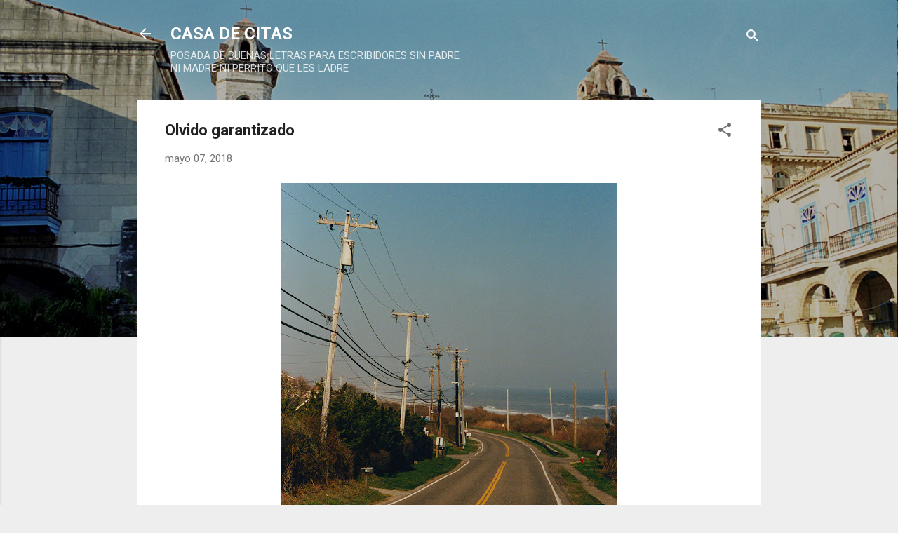

--- FILE ---
content_type: text/html; charset=UTF-8
request_url: http://www.manuelmariatorresrojas.com/2018/05/olvido-garantizado.html
body_size: 48590
content:
<!DOCTYPE html>
<html dir='ltr' lang='es'>
<head>
<meta content='width=device-width, initial-scale=1' name='viewport'/>
<title>Olvido garantizado </title>
<meta content='text/html; charset=UTF-8' http-equiv='Content-Type'/>
<!-- Chrome, Firefox OS and Opera -->
<meta content='#eeeeee' name='theme-color'/>
<!-- Windows Phone -->
<meta content='#eeeeee' name='msapplication-navbutton-color'/>
<meta content='blogger' name='generator'/>
<link href='http://www.manuelmariatorresrojas.com/favicon.ico' rel='icon' type='image/x-icon'/>
<link href='http://www.manuelmariatorresrojas.com/2018/05/olvido-garantizado.html' rel='canonical'/>
<link rel="alternate" type="application/atom+xml" title="CASA DE CITAS - Atom" href="http://www.manuelmariatorresrojas.com/feeds/posts/default" />
<link rel="alternate" type="application/rss+xml" title="CASA DE CITAS - RSS" href="http://www.manuelmariatorresrojas.com/feeds/posts/default?alt=rss" />
<link rel="service.post" type="application/atom+xml" title="CASA DE CITAS - Atom" href="https://www.blogger.com/feeds/4718784987598701901/posts/default" />

<link rel="alternate" type="application/atom+xml" title="CASA DE CITAS - Atom" href="http://www.manuelmariatorresrojas.com/feeds/2085694918785364246/comments/default" />
<!--Can't find substitution for tag [blog.ieCssRetrofitLinks]-->
<link href='https://blogger.googleusercontent.com/img/b/R29vZ2xl/AVvXsEgPb19PIVMgTQzsjvtBfiMwkOIh-aJPJ3gmGGpyUhMgsXHtxb6qWn29nrgUNg8ns-SaMfLoGQrL2oD3G7q0zwiv0yB5dEUkS-nHQYzH9td32qXwq4qGq_nWFIFc0BuNTO1KTcEqfm559Hxy/s640/dd87fac2-825c-46f2-9b3f-57a43e6f2651.jpg' rel='image_src'/>
<meta content='http://www.manuelmariatorresrojas.com/2018/05/olvido-garantizado.html' property='og:url'/>
<meta content='Olvido garantizado ' property='og:title'/>
<meta content='POSADA DE BUENAS LETRAS PARA ESCRIBIDORES SIN PADRE
NI MADRE NI PERRITO QUE LES LADRE' property='og:description'/>
<meta content='https://blogger.googleusercontent.com/img/b/R29vZ2xl/AVvXsEgPb19PIVMgTQzsjvtBfiMwkOIh-aJPJ3gmGGpyUhMgsXHtxb6qWn29nrgUNg8ns-SaMfLoGQrL2oD3G7q0zwiv0yB5dEUkS-nHQYzH9td32qXwq4qGq_nWFIFc0BuNTO1KTcEqfm559Hxy/w1200-h630-p-k-no-nu/dd87fac2-825c-46f2-9b3f-57a43e6f2651.jpg' property='og:image'/>
<style type='text/css'>@font-face{font-family:'Roboto';font-style:italic;font-weight:300;font-stretch:100%;font-display:swap;src:url(//fonts.gstatic.com/s/roboto/v50/KFOKCnqEu92Fr1Mu53ZEC9_Vu3r1gIhOszmOClHrs6ljXfMMLt_QuAX-k3Yi128m0kN2.woff2)format('woff2');unicode-range:U+0460-052F,U+1C80-1C8A,U+20B4,U+2DE0-2DFF,U+A640-A69F,U+FE2E-FE2F;}@font-face{font-family:'Roboto';font-style:italic;font-weight:300;font-stretch:100%;font-display:swap;src:url(//fonts.gstatic.com/s/roboto/v50/KFOKCnqEu92Fr1Mu53ZEC9_Vu3r1gIhOszmOClHrs6ljXfMMLt_QuAz-k3Yi128m0kN2.woff2)format('woff2');unicode-range:U+0301,U+0400-045F,U+0490-0491,U+04B0-04B1,U+2116;}@font-face{font-family:'Roboto';font-style:italic;font-weight:300;font-stretch:100%;font-display:swap;src:url(//fonts.gstatic.com/s/roboto/v50/KFOKCnqEu92Fr1Mu53ZEC9_Vu3r1gIhOszmOClHrs6ljXfMMLt_QuAT-k3Yi128m0kN2.woff2)format('woff2');unicode-range:U+1F00-1FFF;}@font-face{font-family:'Roboto';font-style:italic;font-weight:300;font-stretch:100%;font-display:swap;src:url(//fonts.gstatic.com/s/roboto/v50/KFOKCnqEu92Fr1Mu53ZEC9_Vu3r1gIhOszmOClHrs6ljXfMMLt_QuAv-k3Yi128m0kN2.woff2)format('woff2');unicode-range:U+0370-0377,U+037A-037F,U+0384-038A,U+038C,U+038E-03A1,U+03A3-03FF;}@font-face{font-family:'Roboto';font-style:italic;font-weight:300;font-stretch:100%;font-display:swap;src:url(//fonts.gstatic.com/s/roboto/v50/KFOKCnqEu92Fr1Mu53ZEC9_Vu3r1gIhOszmOClHrs6ljXfMMLt_QuHT-k3Yi128m0kN2.woff2)format('woff2');unicode-range:U+0302-0303,U+0305,U+0307-0308,U+0310,U+0312,U+0315,U+031A,U+0326-0327,U+032C,U+032F-0330,U+0332-0333,U+0338,U+033A,U+0346,U+034D,U+0391-03A1,U+03A3-03A9,U+03B1-03C9,U+03D1,U+03D5-03D6,U+03F0-03F1,U+03F4-03F5,U+2016-2017,U+2034-2038,U+203C,U+2040,U+2043,U+2047,U+2050,U+2057,U+205F,U+2070-2071,U+2074-208E,U+2090-209C,U+20D0-20DC,U+20E1,U+20E5-20EF,U+2100-2112,U+2114-2115,U+2117-2121,U+2123-214F,U+2190,U+2192,U+2194-21AE,U+21B0-21E5,U+21F1-21F2,U+21F4-2211,U+2213-2214,U+2216-22FF,U+2308-230B,U+2310,U+2319,U+231C-2321,U+2336-237A,U+237C,U+2395,U+239B-23B7,U+23D0,U+23DC-23E1,U+2474-2475,U+25AF,U+25B3,U+25B7,U+25BD,U+25C1,U+25CA,U+25CC,U+25FB,U+266D-266F,U+27C0-27FF,U+2900-2AFF,U+2B0E-2B11,U+2B30-2B4C,U+2BFE,U+3030,U+FF5B,U+FF5D,U+1D400-1D7FF,U+1EE00-1EEFF;}@font-face{font-family:'Roboto';font-style:italic;font-weight:300;font-stretch:100%;font-display:swap;src:url(//fonts.gstatic.com/s/roboto/v50/KFOKCnqEu92Fr1Mu53ZEC9_Vu3r1gIhOszmOClHrs6ljXfMMLt_QuGb-k3Yi128m0kN2.woff2)format('woff2');unicode-range:U+0001-000C,U+000E-001F,U+007F-009F,U+20DD-20E0,U+20E2-20E4,U+2150-218F,U+2190,U+2192,U+2194-2199,U+21AF,U+21E6-21F0,U+21F3,U+2218-2219,U+2299,U+22C4-22C6,U+2300-243F,U+2440-244A,U+2460-24FF,U+25A0-27BF,U+2800-28FF,U+2921-2922,U+2981,U+29BF,U+29EB,U+2B00-2BFF,U+4DC0-4DFF,U+FFF9-FFFB,U+10140-1018E,U+10190-1019C,U+101A0,U+101D0-101FD,U+102E0-102FB,U+10E60-10E7E,U+1D2C0-1D2D3,U+1D2E0-1D37F,U+1F000-1F0FF,U+1F100-1F1AD,U+1F1E6-1F1FF,U+1F30D-1F30F,U+1F315,U+1F31C,U+1F31E,U+1F320-1F32C,U+1F336,U+1F378,U+1F37D,U+1F382,U+1F393-1F39F,U+1F3A7-1F3A8,U+1F3AC-1F3AF,U+1F3C2,U+1F3C4-1F3C6,U+1F3CA-1F3CE,U+1F3D4-1F3E0,U+1F3ED,U+1F3F1-1F3F3,U+1F3F5-1F3F7,U+1F408,U+1F415,U+1F41F,U+1F426,U+1F43F,U+1F441-1F442,U+1F444,U+1F446-1F449,U+1F44C-1F44E,U+1F453,U+1F46A,U+1F47D,U+1F4A3,U+1F4B0,U+1F4B3,U+1F4B9,U+1F4BB,U+1F4BF,U+1F4C8-1F4CB,U+1F4D6,U+1F4DA,U+1F4DF,U+1F4E3-1F4E6,U+1F4EA-1F4ED,U+1F4F7,U+1F4F9-1F4FB,U+1F4FD-1F4FE,U+1F503,U+1F507-1F50B,U+1F50D,U+1F512-1F513,U+1F53E-1F54A,U+1F54F-1F5FA,U+1F610,U+1F650-1F67F,U+1F687,U+1F68D,U+1F691,U+1F694,U+1F698,U+1F6AD,U+1F6B2,U+1F6B9-1F6BA,U+1F6BC,U+1F6C6-1F6CF,U+1F6D3-1F6D7,U+1F6E0-1F6EA,U+1F6F0-1F6F3,U+1F6F7-1F6FC,U+1F700-1F7FF,U+1F800-1F80B,U+1F810-1F847,U+1F850-1F859,U+1F860-1F887,U+1F890-1F8AD,U+1F8B0-1F8BB,U+1F8C0-1F8C1,U+1F900-1F90B,U+1F93B,U+1F946,U+1F984,U+1F996,U+1F9E9,U+1FA00-1FA6F,U+1FA70-1FA7C,U+1FA80-1FA89,U+1FA8F-1FAC6,U+1FACE-1FADC,U+1FADF-1FAE9,U+1FAF0-1FAF8,U+1FB00-1FBFF;}@font-face{font-family:'Roboto';font-style:italic;font-weight:300;font-stretch:100%;font-display:swap;src:url(//fonts.gstatic.com/s/roboto/v50/KFOKCnqEu92Fr1Mu53ZEC9_Vu3r1gIhOszmOClHrs6ljXfMMLt_QuAf-k3Yi128m0kN2.woff2)format('woff2');unicode-range:U+0102-0103,U+0110-0111,U+0128-0129,U+0168-0169,U+01A0-01A1,U+01AF-01B0,U+0300-0301,U+0303-0304,U+0308-0309,U+0323,U+0329,U+1EA0-1EF9,U+20AB;}@font-face{font-family:'Roboto';font-style:italic;font-weight:300;font-stretch:100%;font-display:swap;src:url(//fonts.gstatic.com/s/roboto/v50/KFOKCnqEu92Fr1Mu53ZEC9_Vu3r1gIhOszmOClHrs6ljXfMMLt_QuAb-k3Yi128m0kN2.woff2)format('woff2');unicode-range:U+0100-02BA,U+02BD-02C5,U+02C7-02CC,U+02CE-02D7,U+02DD-02FF,U+0304,U+0308,U+0329,U+1D00-1DBF,U+1E00-1E9F,U+1EF2-1EFF,U+2020,U+20A0-20AB,U+20AD-20C0,U+2113,U+2C60-2C7F,U+A720-A7FF;}@font-face{font-family:'Roboto';font-style:italic;font-weight:300;font-stretch:100%;font-display:swap;src:url(//fonts.gstatic.com/s/roboto/v50/KFOKCnqEu92Fr1Mu53ZEC9_Vu3r1gIhOszmOClHrs6ljXfMMLt_QuAj-k3Yi128m0g.woff2)format('woff2');unicode-range:U+0000-00FF,U+0131,U+0152-0153,U+02BB-02BC,U+02C6,U+02DA,U+02DC,U+0304,U+0308,U+0329,U+2000-206F,U+20AC,U+2122,U+2191,U+2193,U+2212,U+2215,U+FEFF,U+FFFD;}@font-face{font-family:'Roboto';font-style:normal;font-weight:400;font-stretch:100%;font-display:swap;src:url(//fonts.gstatic.com/s/roboto/v50/KFO7CnqEu92Fr1ME7kSn66aGLdTylUAMa3GUBHMdazTgWw.woff2)format('woff2');unicode-range:U+0460-052F,U+1C80-1C8A,U+20B4,U+2DE0-2DFF,U+A640-A69F,U+FE2E-FE2F;}@font-face{font-family:'Roboto';font-style:normal;font-weight:400;font-stretch:100%;font-display:swap;src:url(//fonts.gstatic.com/s/roboto/v50/KFO7CnqEu92Fr1ME7kSn66aGLdTylUAMa3iUBHMdazTgWw.woff2)format('woff2');unicode-range:U+0301,U+0400-045F,U+0490-0491,U+04B0-04B1,U+2116;}@font-face{font-family:'Roboto';font-style:normal;font-weight:400;font-stretch:100%;font-display:swap;src:url(//fonts.gstatic.com/s/roboto/v50/KFO7CnqEu92Fr1ME7kSn66aGLdTylUAMa3CUBHMdazTgWw.woff2)format('woff2');unicode-range:U+1F00-1FFF;}@font-face{font-family:'Roboto';font-style:normal;font-weight:400;font-stretch:100%;font-display:swap;src:url(//fonts.gstatic.com/s/roboto/v50/KFO7CnqEu92Fr1ME7kSn66aGLdTylUAMa3-UBHMdazTgWw.woff2)format('woff2');unicode-range:U+0370-0377,U+037A-037F,U+0384-038A,U+038C,U+038E-03A1,U+03A3-03FF;}@font-face{font-family:'Roboto';font-style:normal;font-weight:400;font-stretch:100%;font-display:swap;src:url(//fonts.gstatic.com/s/roboto/v50/KFO7CnqEu92Fr1ME7kSn66aGLdTylUAMawCUBHMdazTgWw.woff2)format('woff2');unicode-range:U+0302-0303,U+0305,U+0307-0308,U+0310,U+0312,U+0315,U+031A,U+0326-0327,U+032C,U+032F-0330,U+0332-0333,U+0338,U+033A,U+0346,U+034D,U+0391-03A1,U+03A3-03A9,U+03B1-03C9,U+03D1,U+03D5-03D6,U+03F0-03F1,U+03F4-03F5,U+2016-2017,U+2034-2038,U+203C,U+2040,U+2043,U+2047,U+2050,U+2057,U+205F,U+2070-2071,U+2074-208E,U+2090-209C,U+20D0-20DC,U+20E1,U+20E5-20EF,U+2100-2112,U+2114-2115,U+2117-2121,U+2123-214F,U+2190,U+2192,U+2194-21AE,U+21B0-21E5,U+21F1-21F2,U+21F4-2211,U+2213-2214,U+2216-22FF,U+2308-230B,U+2310,U+2319,U+231C-2321,U+2336-237A,U+237C,U+2395,U+239B-23B7,U+23D0,U+23DC-23E1,U+2474-2475,U+25AF,U+25B3,U+25B7,U+25BD,U+25C1,U+25CA,U+25CC,U+25FB,U+266D-266F,U+27C0-27FF,U+2900-2AFF,U+2B0E-2B11,U+2B30-2B4C,U+2BFE,U+3030,U+FF5B,U+FF5D,U+1D400-1D7FF,U+1EE00-1EEFF;}@font-face{font-family:'Roboto';font-style:normal;font-weight:400;font-stretch:100%;font-display:swap;src:url(//fonts.gstatic.com/s/roboto/v50/KFO7CnqEu92Fr1ME7kSn66aGLdTylUAMaxKUBHMdazTgWw.woff2)format('woff2');unicode-range:U+0001-000C,U+000E-001F,U+007F-009F,U+20DD-20E0,U+20E2-20E4,U+2150-218F,U+2190,U+2192,U+2194-2199,U+21AF,U+21E6-21F0,U+21F3,U+2218-2219,U+2299,U+22C4-22C6,U+2300-243F,U+2440-244A,U+2460-24FF,U+25A0-27BF,U+2800-28FF,U+2921-2922,U+2981,U+29BF,U+29EB,U+2B00-2BFF,U+4DC0-4DFF,U+FFF9-FFFB,U+10140-1018E,U+10190-1019C,U+101A0,U+101D0-101FD,U+102E0-102FB,U+10E60-10E7E,U+1D2C0-1D2D3,U+1D2E0-1D37F,U+1F000-1F0FF,U+1F100-1F1AD,U+1F1E6-1F1FF,U+1F30D-1F30F,U+1F315,U+1F31C,U+1F31E,U+1F320-1F32C,U+1F336,U+1F378,U+1F37D,U+1F382,U+1F393-1F39F,U+1F3A7-1F3A8,U+1F3AC-1F3AF,U+1F3C2,U+1F3C4-1F3C6,U+1F3CA-1F3CE,U+1F3D4-1F3E0,U+1F3ED,U+1F3F1-1F3F3,U+1F3F5-1F3F7,U+1F408,U+1F415,U+1F41F,U+1F426,U+1F43F,U+1F441-1F442,U+1F444,U+1F446-1F449,U+1F44C-1F44E,U+1F453,U+1F46A,U+1F47D,U+1F4A3,U+1F4B0,U+1F4B3,U+1F4B9,U+1F4BB,U+1F4BF,U+1F4C8-1F4CB,U+1F4D6,U+1F4DA,U+1F4DF,U+1F4E3-1F4E6,U+1F4EA-1F4ED,U+1F4F7,U+1F4F9-1F4FB,U+1F4FD-1F4FE,U+1F503,U+1F507-1F50B,U+1F50D,U+1F512-1F513,U+1F53E-1F54A,U+1F54F-1F5FA,U+1F610,U+1F650-1F67F,U+1F687,U+1F68D,U+1F691,U+1F694,U+1F698,U+1F6AD,U+1F6B2,U+1F6B9-1F6BA,U+1F6BC,U+1F6C6-1F6CF,U+1F6D3-1F6D7,U+1F6E0-1F6EA,U+1F6F0-1F6F3,U+1F6F7-1F6FC,U+1F700-1F7FF,U+1F800-1F80B,U+1F810-1F847,U+1F850-1F859,U+1F860-1F887,U+1F890-1F8AD,U+1F8B0-1F8BB,U+1F8C0-1F8C1,U+1F900-1F90B,U+1F93B,U+1F946,U+1F984,U+1F996,U+1F9E9,U+1FA00-1FA6F,U+1FA70-1FA7C,U+1FA80-1FA89,U+1FA8F-1FAC6,U+1FACE-1FADC,U+1FADF-1FAE9,U+1FAF0-1FAF8,U+1FB00-1FBFF;}@font-face{font-family:'Roboto';font-style:normal;font-weight:400;font-stretch:100%;font-display:swap;src:url(//fonts.gstatic.com/s/roboto/v50/KFO7CnqEu92Fr1ME7kSn66aGLdTylUAMa3OUBHMdazTgWw.woff2)format('woff2');unicode-range:U+0102-0103,U+0110-0111,U+0128-0129,U+0168-0169,U+01A0-01A1,U+01AF-01B0,U+0300-0301,U+0303-0304,U+0308-0309,U+0323,U+0329,U+1EA0-1EF9,U+20AB;}@font-face{font-family:'Roboto';font-style:normal;font-weight:400;font-stretch:100%;font-display:swap;src:url(//fonts.gstatic.com/s/roboto/v50/KFO7CnqEu92Fr1ME7kSn66aGLdTylUAMa3KUBHMdazTgWw.woff2)format('woff2');unicode-range:U+0100-02BA,U+02BD-02C5,U+02C7-02CC,U+02CE-02D7,U+02DD-02FF,U+0304,U+0308,U+0329,U+1D00-1DBF,U+1E00-1E9F,U+1EF2-1EFF,U+2020,U+20A0-20AB,U+20AD-20C0,U+2113,U+2C60-2C7F,U+A720-A7FF;}@font-face{font-family:'Roboto';font-style:normal;font-weight:400;font-stretch:100%;font-display:swap;src:url(//fonts.gstatic.com/s/roboto/v50/KFO7CnqEu92Fr1ME7kSn66aGLdTylUAMa3yUBHMdazQ.woff2)format('woff2');unicode-range:U+0000-00FF,U+0131,U+0152-0153,U+02BB-02BC,U+02C6,U+02DA,U+02DC,U+0304,U+0308,U+0329,U+2000-206F,U+20AC,U+2122,U+2191,U+2193,U+2212,U+2215,U+FEFF,U+FFFD;}@font-face{font-family:'Roboto';font-style:normal;font-weight:700;font-stretch:100%;font-display:swap;src:url(//fonts.gstatic.com/s/roboto/v50/KFO7CnqEu92Fr1ME7kSn66aGLdTylUAMa3GUBHMdazTgWw.woff2)format('woff2');unicode-range:U+0460-052F,U+1C80-1C8A,U+20B4,U+2DE0-2DFF,U+A640-A69F,U+FE2E-FE2F;}@font-face{font-family:'Roboto';font-style:normal;font-weight:700;font-stretch:100%;font-display:swap;src:url(//fonts.gstatic.com/s/roboto/v50/KFO7CnqEu92Fr1ME7kSn66aGLdTylUAMa3iUBHMdazTgWw.woff2)format('woff2');unicode-range:U+0301,U+0400-045F,U+0490-0491,U+04B0-04B1,U+2116;}@font-face{font-family:'Roboto';font-style:normal;font-weight:700;font-stretch:100%;font-display:swap;src:url(//fonts.gstatic.com/s/roboto/v50/KFO7CnqEu92Fr1ME7kSn66aGLdTylUAMa3CUBHMdazTgWw.woff2)format('woff2');unicode-range:U+1F00-1FFF;}@font-face{font-family:'Roboto';font-style:normal;font-weight:700;font-stretch:100%;font-display:swap;src:url(//fonts.gstatic.com/s/roboto/v50/KFO7CnqEu92Fr1ME7kSn66aGLdTylUAMa3-UBHMdazTgWw.woff2)format('woff2');unicode-range:U+0370-0377,U+037A-037F,U+0384-038A,U+038C,U+038E-03A1,U+03A3-03FF;}@font-face{font-family:'Roboto';font-style:normal;font-weight:700;font-stretch:100%;font-display:swap;src:url(//fonts.gstatic.com/s/roboto/v50/KFO7CnqEu92Fr1ME7kSn66aGLdTylUAMawCUBHMdazTgWw.woff2)format('woff2');unicode-range:U+0302-0303,U+0305,U+0307-0308,U+0310,U+0312,U+0315,U+031A,U+0326-0327,U+032C,U+032F-0330,U+0332-0333,U+0338,U+033A,U+0346,U+034D,U+0391-03A1,U+03A3-03A9,U+03B1-03C9,U+03D1,U+03D5-03D6,U+03F0-03F1,U+03F4-03F5,U+2016-2017,U+2034-2038,U+203C,U+2040,U+2043,U+2047,U+2050,U+2057,U+205F,U+2070-2071,U+2074-208E,U+2090-209C,U+20D0-20DC,U+20E1,U+20E5-20EF,U+2100-2112,U+2114-2115,U+2117-2121,U+2123-214F,U+2190,U+2192,U+2194-21AE,U+21B0-21E5,U+21F1-21F2,U+21F4-2211,U+2213-2214,U+2216-22FF,U+2308-230B,U+2310,U+2319,U+231C-2321,U+2336-237A,U+237C,U+2395,U+239B-23B7,U+23D0,U+23DC-23E1,U+2474-2475,U+25AF,U+25B3,U+25B7,U+25BD,U+25C1,U+25CA,U+25CC,U+25FB,U+266D-266F,U+27C0-27FF,U+2900-2AFF,U+2B0E-2B11,U+2B30-2B4C,U+2BFE,U+3030,U+FF5B,U+FF5D,U+1D400-1D7FF,U+1EE00-1EEFF;}@font-face{font-family:'Roboto';font-style:normal;font-weight:700;font-stretch:100%;font-display:swap;src:url(//fonts.gstatic.com/s/roboto/v50/KFO7CnqEu92Fr1ME7kSn66aGLdTylUAMaxKUBHMdazTgWw.woff2)format('woff2');unicode-range:U+0001-000C,U+000E-001F,U+007F-009F,U+20DD-20E0,U+20E2-20E4,U+2150-218F,U+2190,U+2192,U+2194-2199,U+21AF,U+21E6-21F0,U+21F3,U+2218-2219,U+2299,U+22C4-22C6,U+2300-243F,U+2440-244A,U+2460-24FF,U+25A0-27BF,U+2800-28FF,U+2921-2922,U+2981,U+29BF,U+29EB,U+2B00-2BFF,U+4DC0-4DFF,U+FFF9-FFFB,U+10140-1018E,U+10190-1019C,U+101A0,U+101D0-101FD,U+102E0-102FB,U+10E60-10E7E,U+1D2C0-1D2D3,U+1D2E0-1D37F,U+1F000-1F0FF,U+1F100-1F1AD,U+1F1E6-1F1FF,U+1F30D-1F30F,U+1F315,U+1F31C,U+1F31E,U+1F320-1F32C,U+1F336,U+1F378,U+1F37D,U+1F382,U+1F393-1F39F,U+1F3A7-1F3A8,U+1F3AC-1F3AF,U+1F3C2,U+1F3C4-1F3C6,U+1F3CA-1F3CE,U+1F3D4-1F3E0,U+1F3ED,U+1F3F1-1F3F3,U+1F3F5-1F3F7,U+1F408,U+1F415,U+1F41F,U+1F426,U+1F43F,U+1F441-1F442,U+1F444,U+1F446-1F449,U+1F44C-1F44E,U+1F453,U+1F46A,U+1F47D,U+1F4A3,U+1F4B0,U+1F4B3,U+1F4B9,U+1F4BB,U+1F4BF,U+1F4C8-1F4CB,U+1F4D6,U+1F4DA,U+1F4DF,U+1F4E3-1F4E6,U+1F4EA-1F4ED,U+1F4F7,U+1F4F9-1F4FB,U+1F4FD-1F4FE,U+1F503,U+1F507-1F50B,U+1F50D,U+1F512-1F513,U+1F53E-1F54A,U+1F54F-1F5FA,U+1F610,U+1F650-1F67F,U+1F687,U+1F68D,U+1F691,U+1F694,U+1F698,U+1F6AD,U+1F6B2,U+1F6B9-1F6BA,U+1F6BC,U+1F6C6-1F6CF,U+1F6D3-1F6D7,U+1F6E0-1F6EA,U+1F6F0-1F6F3,U+1F6F7-1F6FC,U+1F700-1F7FF,U+1F800-1F80B,U+1F810-1F847,U+1F850-1F859,U+1F860-1F887,U+1F890-1F8AD,U+1F8B0-1F8BB,U+1F8C0-1F8C1,U+1F900-1F90B,U+1F93B,U+1F946,U+1F984,U+1F996,U+1F9E9,U+1FA00-1FA6F,U+1FA70-1FA7C,U+1FA80-1FA89,U+1FA8F-1FAC6,U+1FACE-1FADC,U+1FADF-1FAE9,U+1FAF0-1FAF8,U+1FB00-1FBFF;}@font-face{font-family:'Roboto';font-style:normal;font-weight:700;font-stretch:100%;font-display:swap;src:url(//fonts.gstatic.com/s/roboto/v50/KFO7CnqEu92Fr1ME7kSn66aGLdTylUAMa3OUBHMdazTgWw.woff2)format('woff2');unicode-range:U+0102-0103,U+0110-0111,U+0128-0129,U+0168-0169,U+01A0-01A1,U+01AF-01B0,U+0300-0301,U+0303-0304,U+0308-0309,U+0323,U+0329,U+1EA0-1EF9,U+20AB;}@font-face{font-family:'Roboto';font-style:normal;font-weight:700;font-stretch:100%;font-display:swap;src:url(//fonts.gstatic.com/s/roboto/v50/KFO7CnqEu92Fr1ME7kSn66aGLdTylUAMa3KUBHMdazTgWw.woff2)format('woff2');unicode-range:U+0100-02BA,U+02BD-02C5,U+02C7-02CC,U+02CE-02D7,U+02DD-02FF,U+0304,U+0308,U+0329,U+1D00-1DBF,U+1E00-1E9F,U+1EF2-1EFF,U+2020,U+20A0-20AB,U+20AD-20C0,U+2113,U+2C60-2C7F,U+A720-A7FF;}@font-face{font-family:'Roboto';font-style:normal;font-weight:700;font-stretch:100%;font-display:swap;src:url(//fonts.gstatic.com/s/roboto/v50/KFO7CnqEu92Fr1ME7kSn66aGLdTylUAMa3yUBHMdazQ.woff2)format('woff2');unicode-range:U+0000-00FF,U+0131,U+0152-0153,U+02BB-02BC,U+02C6,U+02DA,U+02DC,U+0304,U+0308,U+0329,U+2000-206F,U+20AC,U+2122,U+2191,U+2193,U+2212,U+2215,U+FEFF,U+FFFD;}</style>
<style id='page-skin-1' type='text/css'><!--
/*! normalize.css v3.0.1 | MIT License | git.io/normalize */html{font-family:sans-serif;-ms-text-size-adjust:100%;-webkit-text-size-adjust:100%}body{margin:0}article,aside,details,figcaption,figure,footer,header,hgroup,main,nav,section,summary{display:block}audio,canvas,progress,video{display:inline-block;vertical-align:baseline}audio:not([controls]){display:none;height:0}[hidden],template{display:none}a{background:transparent}a:active,a:hover{outline:0}abbr[title]{border-bottom:1px dotted}b,strong{font-weight:bold}dfn{font-style:italic}h1{font-size:2em;margin:.67em 0}mark{background:#ff0;color:#000}small{font-size:80%}sub,sup{font-size:75%;line-height:0;position:relative;vertical-align:baseline}sup{top:-0.5em}sub{bottom:-0.25em}img{border:0}svg:not(:root){overflow:hidden}figure{margin:1em 40px}hr{-moz-box-sizing:content-box;box-sizing:content-box;height:0}pre{overflow:auto}code,kbd,pre,samp{font-family:monospace,monospace;font-size:1em}button,input,optgroup,select,textarea{color:inherit;font:inherit;margin:0}button{overflow:visible}button,select{text-transform:none}button,html input[type="button"],input[type="reset"],input[type="submit"]{-webkit-appearance:button;cursor:pointer}button[disabled],html input[disabled]{cursor:default}button::-moz-focus-inner,input::-moz-focus-inner{border:0;padding:0}input{line-height:normal}input[type="checkbox"],input[type="radio"]{box-sizing:border-box;padding:0}input[type="number"]::-webkit-inner-spin-button,input[type="number"]::-webkit-outer-spin-button{height:auto}input[type="search"]{-webkit-appearance:textfield;-moz-box-sizing:content-box;-webkit-box-sizing:content-box;box-sizing:content-box}input[type="search"]::-webkit-search-cancel-button,input[type="search"]::-webkit-search-decoration{-webkit-appearance:none}fieldset{border:1px solid #c0c0c0;margin:0 2px;padding:.35em .625em .75em}legend{border:0;padding:0}textarea{overflow:auto}optgroup{font-weight:bold}table{border-collapse:collapse;border-spacing:0}td,th{padding:0}
/*!************************************************
* Blogger Template Style
* Name: Contempo
**************************************************/
body{
overflow-wrap:break-word;
word-break:break-word;
word-wrap:break-word
}
.hidden{
display:none
}
.invisible{
visibility:hidden
}
.container::after,.float-container::after{
clear:both;
content:"";
display:table
}
.clearboth{
clear:both
}
#comments .comment .comment-actions,.subscribe-popup .FollowByEmail .follow-by-email-submit,.widget.Profile .profile-link,.widget.Profile .profile-link.visit-profile{
background:0 0;
border:0;
box-shadow:none;
color:#2196f3;
cursor:pointer;
font-size:14px;
font-weight:700;
outline:0;
text-decoration:none;
text-transform:uppercase;
width:auto
}
.dim-overlay{
background-color:rgba(0,0,0,.54);
height:100vh;
left:0;
position:fixed;
top:0;
width:100%
}
#sharing-dim-overlay{
background-color:transparent
}
input::-ms-clear{
display:none
}
.blogger-logo,.svg-icon-24.blogger-logo{
fill:#ff9800;
opacity:1
}
.loading-spinner-large{
-webkit-animation:mspin-rotate 1.568s infinite linear;
animation:mspin-rotate 1.568s infinite linear;
height:48px;
overflow:hidden;
position:absolute;
width:48px;
z-index:200
}
.loading-spinner-large>div{
-webkit-animation:mspin-revrot 5332ms infinite steps(4);
animation:mspin-revrot 5332ms infinite steps(4)
}
.loading-spinner-large>div>div{
-webkit-animation:mspin-singlecolor-large-film 1333ms infinite steps(81);
animation:mspin-singlecolor-large-film 1333ms infinite steps(81);
background-size:100%;
height:48px;
width:3888px
}
.mspin-black-large>div>div,.mspin-grey_54-large>div>div{
background-image:url(https://www.blogblog.com/indie/mspin_black_large.svg)
}
.mspin-white-large>div>div{
background-image:url(https://www.blogblog.com/indie/mspin_white_large.svg)
}
.mspin-grey_54-large{
opacity:.54
}
@-webkit-keyframes mspin-singlecolor-large-film{
from{
-webkit-transform:translateX(0);
transform:translateX(0)
}
to{
-webkit-transform:translateX(-3888px);
transform:translateX(-3888px)
}
}
@keyframes mspin-singlecolor-large-film{
from{
-webkit-transform:translateX(0);
transform:translateX(0)
}
to{
-webkit-transform:translateX(-3888px);
transform:translateX(-3888px)
}
}
@-webkit-keyframes mspin-rotate{
from{
-webkit-transform:rotate(0);
transform:rotate(0)
}
to{
-webkit-transform:rotate(360deg);
transform:rotate(360deg)
}
}
@keyframes mspin-rotate{
from{
-webkit-transform:rotate(0);
transform:rotate(0)
}
to{
-webkit-transform:rotate(360deg);
transform:rotate(360deg)
}
}
@-webkit-keyframes mspin-revrot{
from{
-webkit-transform:rotate(0);
transform:rotate(0)
}
to{
-webkit-transform:rotate(-360deg);
transform:rotate(-360deg)
}
}
@keyframes mspin-revrot{
from{
-webkit-transform:rotate(0);
transform:rotate(0)
}
to{
-webkit-transform:rotate(-360deg);
transform:rotate(-360deg)
}
}
.skip-navigation{
background-color:#fff;
box-sizing:border-box;
color:#000;
display:block;
height:0;
left:0;
line-height:50px;
overflow:hidden;
padding-top:0;
position:fixed;
text-align:center;
top:0;
-webkit-transition:box-shadow .3s,height .3s,padding-top .3s;
transition:box-shadow .3s,height .3s,padding-top .3s;
width:100%;
z-index:900
}
.skip-navigation:focus{
box-shadow:0 4px 5px 0 rgba(0,0,0,.14),0 1px 10px 0 rgba(0,0,0,.12),0 2px 4px -1px rgba(0,0,0,.2);
height:50px
}
#main{
outline:0
}
.main-heading{
position:absolute;
clip:rect(1px,1px,1px,1px);
padding:0;
border:0;
height:1px;
width:1px;
overflow:hidden
}
.Attribution{
margin-top:1em;
text-align:center
}
.Attribution .blogger img,.Attribution .blogger svg{
vertical-align:bottom
}
.Attribution .blogger img{
margin-right:.5em
}
.Attribution div{
line-height:24px;
margin-top:.5em
}
.Attribution .copyright,.Attribution .image-attribution{
font-size:.7em;
margin-top:1.5em
}
.BLOG_mobile_video_class{
display:none
}
.bg-photo{
background-attachment:scroll!important
}
body .CSS_LIGHTBOX{
z-index:900
}
.extendable .show-less,.extendable .show-more{
border-color:#2196f3;
color:#2196f3;
margin-top:8px
}
.extendable .show-less.hidden,.extendable .show-more.hidden{
display:none
}
.inline-ad{
display:none;
max-width:100%;
overflow:hidden
}
.adsbygoogle{
display:block
}
#cookieChoiceInfo{
bottom:0;
top:auto
}
iframe.b-hbp-video{
border:0
}
.post-body img{
max-width:100%
}
.post-body iframe{
max-width:100%
}
.post-body a[imageanchor="1"]{
display:inline-block
}
.byline{
margin-right:1em
}
.byline:last-child{
margin-right:0
}
.link-copied-dialog{
max-width:520px;
outline:0
}
.link-copied-dialog .modal-dialog-buttons{
margin-top:8px
}
.link-copied-dialog .goog-buttonset-default{
background:0 0;
border:0
}
.link-copied-dialog .goog-buttonset-default:focus{
outline:0
}
.paging-control-container{
margin-bottom:16px
}
.paging-control-container .paging-control{
display:inline-block
}
.paging-control-container .comment-range-text::after,.paging-control-container .paging-control{
color:#2196f3
}
.paging-control-container .comment-range-text,.paging-control-container .paging-control{
margin-right:8px
}
.paging-control-container .comment-range-text::after,.paging-control-container .paging-control::after{
content:"\b7";
cursor:default;
padding-left:8px;
pointer-events:none
}
.paging-control-container .comment-range-text:last-child::after,.paging-control-container .paging-control:last-child::after{
content:none
}
.byline.reactions iframe{
height:20px
}
.b-notification{
color:#000;
background-color:#fff;
border-bottom:solid 1px #000;
box-sizing:border-box;
padding:16px 32px;
text-align:center
}
.b-notification.visible{
-webkit-transition:margin-top .3s cubic-bezier(.4,0,.2,1);
transition:margin-top .3s cubic-bezier(.4,0,.2,1)
}
.b-notification.invisible{
position:absolute
}
.b-notification-close{
position:absolute;
right:8px;
top:8px
}
.no-posts-message{
line-height:40px;
text-align:center
}
@media screen and (max-width:800px){
body.item-view .post-body a[imageanchor="1"][style*="float: left;"],body.item-view .post-body a[imageanchor="1"][style*="float: right;"]{
float:none!important;
clear:none!important
}
body.item-view .post-body a[imageanchor="1"] img{
display:block;
height:auto;
margin:0 auto
}
body.item-view .post-body>.separator:first-child>a[imageanchor="1"]:first-child{
margin-top:20px
}
.post-body a[imageanchor]{
display:block
}
body.item-view .post-body a[imageanchor="1"]{
margin-left:0!important;
margin-right:0!important
}
body.item-view .post-body a[imageanchor="1"]+a[imageanchor="1"]{
margin-top:16px
}
}
.item-control{
display:none
}
#comments{
border-top:1px dashed rgba(0,0,0,.54);
margin-top:20px;
padding:20px
}
#comments .comment-thread ol{
margin:0;
padding-left:0;
padding-left:0
}
#comments .comment .comment-replybox-single,#comments .comment-thread .comment-replies{
margin-left:60px
}
#comments .comment-thread .thread-count{
display:none
}
#comments .comment{
list-style-type:none;
padding:0 0 30px;
position:relative
}
#comments .comment .comment{
padding-bottom:8px
}
.comment .avatar-image-container{
position:absolute
}
.comment .avatar-image-container img{
border-radius:50%
}
.avatar-image-container svg,.comment .avatar-image-container .avatar-icon{
border-radius:50%;
border:solid 1px #707070;
box-sizing:border-box;
fill:#707070;
height:35px;
margin:0;
padding:7px;
width:35px
}
.comment .comment-block{
margin-top:10px;
margin-left:60px;
padding-bottom:0
}
#comments .comment-author-header-wrapper{
margin-left:40px
}
#comments .comment .thread-expanded .comment-block{
padding-bottom:20px
}
#comments .comment .comment-header .user,#comments .comment .comment-header .user a{
color:#212121;
font-style:normal;
font-weight:700
}
#comments .comment .comment-actions{
bottom:0;
margin-bottom:15px;
position:absolute
}
#comments .comment .comment-actions>*{
margin-right:8px
}
#comments .comment .comment-header .datetime{
bottom:0;
color:rgba(33,33,33,.54);
display:inline-block;
font-size:13px;
font-style:italic;
margin-left:8px
}
#comments .comment .comment-footer .comment-timestamp a,#comments .comment .comment-header .datetime a{
color:rgba(33,33,33,.54)
}
#comments .comment .comment-content,.comment .comment-body{
margin-top:12px;
word-break:break-word
}
.comment-body{
margin-bottom:12px
}
#comments.embed[data-num-comments="0"]{
border:0;
margin-top:0;
padding-top:0
}
#comments.embed[data-num-comments="0"] #comment-post-message,#comments.embed[data-num-comments="0"] div.comment-form>p,#comments.embed[data-num-comments="0"] p.comment-footer{
display:none
}
#comment-editor-src{
display:none
}
.comments .comments-content .loadmore.loaded{
max-height:0;
opacity:0;
overflow:hidden
}
.extendable .remaining-items{
height:0;
overflow:hidden;
-webkit-transition:height .3s cubic-bezier(.4,0,.2,1);
transition:height .3s cubic-bezier(.4,0,.2,1)
}
.extendable .remaining-items.expanded{
height:auto
}
.svg-icon-24,.svg-icon-24-button{
cursor:pointer;
height:24px;
width:24px;
min-width:24px
}
.touch-icon{
margin:-12px;
padding:12px
}
.touch-icon:active,.touch-icon:focus{
background-color:rgba(153,153,153,.4);
border-radius:50%
}
svg:not(:root).touch-icon{
overflow:visible
}
html[dir=rtl] .rtl-reversible-icon{
-webkit-transform:scaleX(-1);
-ms-transform:scaleX(-1);
transform:scaleX(-1)
}
.svg-icon-24-button,.touch-icon-button{
background:0 0;
border:0;
margin:0;
outline:0;
padding:0
}
.touch-icon-button .touch-icon:active,.touch-icon-button .touch-icon:focus{
background-color:transparent
}
.touch-icon-button:active .touch-icon,.touch-icon-button:focus .touch-icon{
background-color:rgba(153,153,153,.4);
border-radius:50%
}
.Profile .default-avatar-wrapper .avatar-icon{
border-radius:50%;
border:solid 1px #707070;
box-sizing:border-box;
fill:#707070;
margin:0
}
.Profile .individual .default-avatar-wrapper .avatar-icon{
padding:25px
}
.Profile .individual .avatar-icon,.Profile .individual .profile-img{
height:120px;
width:120px
}
.Profile .team .default-avatar-wrapper .avatar-icon{
padding:8px
}
.Profile .team .avatar-icon,.Profile .team .default-avatar-wrapper,.Profile .team .profile-img{
height:40px;
width:40px
}
.snippet-container{
margin:0;
position:relative;
overflow:hidden
}
.snippet-fade{
bottom:0;
box-sizing:border-box;
position:absolute;
width:96px
}
.snippet-fade{
right:0
}
.snippet-fade:after{
content:"\2026"
}
.snippet-fade:after{
float:right
}
.post-bottom{
-webkit-box-align:center;
-webkit-align-items:center;
-ms-flex-align:center;
align-items:center;
display:-webkit-box;
display:-webkit-flex;
display:-ms-flexbox;
display:flex;
-webkit-flex-wrap:wrap;
-ms-flex-wrap:wrap;
flex-wrap:wrap
}
.post-footer{
-webkit-box-flex:1;
-webkit-flex:1 1 auto;
-ms-flex:1 1 auto;
flex:1 1 auto;
-webkit-flex-wrap:wrap;
-ms-flex-wrap:wrap;
flex-wrap:wrap;
-webkit-box-ordinal-group:2;
-webkit-order:1;
-ms-flex-order:1;
order:1
}
.post-footer>*{
-webkit-box-flex:0;
-webkit-flex:0 1 auto;
-ms-flex:0 1 auto;
flex:0 1 auto
}
.post-footer .byline:last-child{
margin-right:1em
}
.jump-link{
-webkit-box-flex:0;
-webkit-flex:0 0 auto;
-ms-flex:0 0 auto;
flex:0 0 auto;
-webkit-box-ordinal-group:3;
-webkit-order:2;
-ms-flex-order:2;
order:2
}
.centered-top-container.sticky{
left:0;
position:fixed;
right:0;
top:0;
width:auto;
z-index:50;
-webkit-transition-property:opacity,-webkit-transform;
transition-property:opacity,-webkit-transform;
transition-property:transform,opacity;
transition-property:transform,opacity,-webkit-transform;
-webkit-transition-duration:.2s;
transition-duration:.2s;
-webkit-transition-timing-function:cubic-bezier(.4,0,.2,1);
transition-timing-function:cubic-bezier(.4,0,.2,1)
}
.centered-top-placeholder{
display:none
}
.collapsed-header .centered-top-placeholder{
display:block
}
.centered-top-container .Header .replaced h1,.centered-top-placeholder .Header .replaced h1{
display:none
}
.centered-top-container.sticky .Header .replaced h1{
display:block
}
.centered-top-container.sticky .Header .header-widget{
background:0 0
}
.centered-top-container.sticky .Header .header-image-wrapper{
display:none
}
.centered-top-container img,.centered-top-placeholder img{
max-width:100%
}
.collapsible{
-webkit-transition:height .3s cubic-bezier(.4,0,.2,1);
transition:height .3s cubic-bezier(.4,0,.2,1)
}
.collapsible,.collapsible>summary{
display:block;
overflow:hidden
}
.collapsible>:not(summary){
display:none
}
.collapsible[open]>:not(summary){
display:block
}
.collapsible:focus,.collapsible>summary:focus{
outline:0
}
.collapsible>summary{
cursor:pointer;
display:block;
padding:0
}
.collapsible:focus>summary,.collapsible>summary:focus{
background-color:transparent
}
.collapsible>summary::-webkit-details-marker{
display:none
}
.collapsible-title{
-webkit-box-align:center;
-webkit-align-items:center;
-ms-flex-align:center;
align-items:center;
display:-webkit-box;
display:-webkit-flex;
display:-ms-flexbox;
display:flex
}
.collapsible-title .title{
-webkit-box-flex:1;
-webkit-flex:1 1 auto;
-ms-flex:1 1 auto;
flex:1 1 auto;
-webkit-box-ordinal-group:1;
-webkit-order:0;
-ms-flex-order:0;
order:0;
overflow:hidden;
text-overflow:ellipsis;
white-space:nowrap
}
.collapsible-title .chevron-down,.collapsible[open] .collapsible-title .chevron-up{
display:block
}
.collapsible-title .chevron-up,.collapsible[open] .collapsible-title .chevron-down{
display:none
}
.flat-button{
cursor:pointer;
display:inline-block;
font-weight:700;
text-transform:uppercase;
border-radius:2px;
padding:8px;
margin:-8px
}
.flat-icon-button{
background:0 0;
border:0;
margin:0;
outline:0;
padding:0;
margin:-12px;
padding:12px;
cursor:pointer;
box-sizing:content-box;
display:inline-block;
line-height:0
}
.flat-icon-button,.flat-icon-button .splash-wrapper{
border-radius:50%
}
.flat-icon-button .splash.animate{
-webkit-animation-duration:.3s;
animation-duration:.3s
}
.overflowable-container{
max-height:46px;
overflow:hidden;
position:relative
}
.overflow-button{
cursor:pointer
}
#overflowable-dim-overlay{
background:0 0
}
.overflow-popup{
box-shadow:0 2px 2px 0 rgba(0,0,0,.14),0 3px 1px -2px rgba(0,0,0,.2),0 1px 5px 0 rgba(0,0,0,.12);
background-color:#ffffff;
left:0;
max-width:calc(100% - 32px);
position:absolute;
top:0;
visibility:hidden;
z-index:101
}
.overflow-popup ul{
list-style:none
}
.overflow-popup .tabs li,.overflow-popup li{
display:block;
height:auto
}
.overflow-popup .tabs li{
padding-left:0;
padding-right:0
}
.overflow-button.hidden,.overflow-popup .tabs li.hidden,.overflow-popup li.hidden{
display:none
}
.pill-button{
background:0 0;
border:1px solid;
border-radius:12px;
cursor:pointer;
display:inline-block;
padding:4px 16px;
text-transform:uppercase
}
.ripple{
position:relative
}
.ripple>*{
z-index:1
}
.splash-wrapper{
bottom:0;
left:0;
overflow:hidden;
pointer-events:none;
position:absolute;
right:0;
top:0;
z-index:0
}
.splash{
background:#ccc;
border-radius:100%;
display:block;
opacity:.6;
position:absolute;
-webkit-transform:scale(0);
-ms-transform:scale(0);
transform:scale(0)
}
.splash.animate{
-webkit-animation:ripple-effect .4s linear;
animation:ripple-effect .4s linear
}
@-webkit-keyframes ripple-effect{
100%{
opacity:0;
-webkit-transform:scale(2.5);
transform:scale(2.5)
}
}
@keyframes ripple-effect{
100%{
opacity:0;
-webkit-transform:scale(2.5);
transform:scale(2.5)
}
}
.search{
display:-webkit-box;
display:-webkit-flex;
display:-ms-flexbox;
display:flex;
line-height:24px;
width:24px
}
.search.focused{
width:100%
}
.search.focused .section{
width:100%
}
.search form{
z-index:101
}
.search h3{
display:none
}
.search form{
display:-webkit-box;
display:-webkit-flex;
display:-ms-flexbox;
display:flex;
-webkit-box-flex:1;
-webkit-flex:1 0 0;
-ms-flex:1 0 0px;
flex:1 0 0;
border-bottom:solid 1px transparent;
padding-bottom:8px
}
.search form>*{
display:none
}
.search.focused form>*{
display:block
}
.search .search-input label{
display:none
}
.centered-top-placeholder.cloned .search form{
z-index:30
}
.search.focused form{
border-color:#ffffff;
position:relative;
width:auto
}
.collapsed-header .centered-top-container .search.focused form{
border-bottom-color:transparent
}
.search-expand{
-webkit-box-flex:0;
-webkit-flex:0 0 auto;
-ms-flex:0 0 auto;
flex:0 0 auto
}
.search-expand-text{
display:none
}
.search-close{
display:inline;
vertical-align:middle
}
.search-input{
-webkit-box-flex:1;
-webkit-flex:1 0 1px;
-ms-flex:1 0 1px;
flex:1 0 1px
}
.search-input input{
background:0 0;
border:0;
box-sizing:border-box;
color:#ffffff;
display:inline-block;
outline:0;
width:calc(100% - 48px)
}
.search-input input.no-cursor{
color:transparent;
text-shadow:0 0 0 #ffffff
}
.collapsed-header .centered-top-container .search-action,.collapsed-header .centered-top-container .search-input input{
color:#212121
}
.collapsed-header .centered-top-container .search-input input.no-cursor{
color:transparent;
text-shadow:0 0 0 #212121
}
.collapsed-header .centered-top-container .search-input input.no-cursor:focus,.search-input input.no-cursor:focus{
outline:0
}
.search-focused>*{
visibility:hidden
}
.search-focused .search,.search-focused .search-icon{
visibility:visible
}
.search.focused .search-action{
display:block
}
.search.focused .search-action:disabled{
opacity:.3
}
.widget.Sharing .sharing-button{
display:none
}
.widget.Sharing .sharing-buttons li{
padding:0
}
.widget.Sharing .sharing-buttons li span{
display:none
}
.post-share-buttons{
position:relative
}
.centered-bottom .share-buttons .svg-icon-24,.share-buttons .svg-icon-24{
fill:#212121
}
.sharing-open.touch-icon-button:active .touch-icon,.sharing-open.touch-icon-button:focus .touch-icon{
background-color:transparent
}
.share-buttons{
background-color:#ffffff;
border-radius:2px;
box-shadow:0 2px 2px 0 rgba(0,0,0,.14),0 3px 1px -2px rgba(0,0,0,.2),0 1px 5px 0 rgba(0,0,0,.12);
color:#212121;
list-style:none;
margin:0;
padding:8px 0;
position:absolute;
top:-11px;
min-width:200px;
z-index:101
}
.share-buttons.hidden{
display:none
}
.sharing-button{
background:0 0;
border:0;
margin:0;
outline:0;
padding:0;
cursor:pointer
}
.share-buttons li{
margin:0;
height:48px
}
.share-buttons li:last-child{
margin-bottom:0
}
.share-buttons li .sharing-platform-button{
box-sizing:border-box;
cursor:pointer;
display:block;
height:100%;
margin-bottom:0;
padding:0 16px;
position:relative;
width:100%
}
.share-buttons li .sharing-platform-button:focus,.share-buttons li .sharing-platform-button:hover{
background-color:rgba(128,128,128,.1);
outline:0
}
.share-buttons li svg[class*=" sharing-"],.share-buttons li svg[class^=sharing-]{
position:absolute;
top:10px
}
.share-buttons li span.sharing-platform-button{
position:relative;
top:0
}
.share-buttons li .platform-sharing-text{
display:block;
font-size:16px;
line-height:48px;
white-space:nowrap
}
.share-buttons li .platform-sharing-text{
margin-left:56px
}
.sidebar-container{
background-color:#ffffff;
max-width:284px;
overflow-y:auto;
-webkit-transition-property:-webkit-transform;
transition-property:-webkit-transform;
transition-property:transform;
transition-property:transform,-webkit-transform;
-webkit-transition-duration:.3s;
transition-duration:.3s;
-webkit-transition-timing-function:cubic-bezier(0,0,.2,1);
transition-timing-function:cubic-bezier(0,0,.2,1);
width:284px;
z-index:101;
-webkit-overflow-scrolling:touch
}
.sidebar-container .navigation{
line-height:0;
padding:16px
}
.sidebar-container .sidebar-back{
cursor:pointer
}
.sidebar-container .widget{
background:0 0;
margin:0 16px;
padding:16px 0
}
.sidebar-container .widget .title{
color:#212121;
margin:0
}
.sidebar-container .widget ul{
list-style:none;
margin:0;
padding:0
}
.sidebar-container .widget ul ul{
margin-left:1em
}
.sidebar-container .widget li{
font-size:16px;
line-height:normal
}
.sidebar-container .widget+.widget{
border-top:1px dashed #cccccc
}
.BlogArchive li{
margin:16px 0
}
.BlogArchive li:last-child{
margin-bottom:0
}
.Label li a{
display:inline-block
}
.BlogArchive .post-count,.Label .label-count{
float:right;
margin-left:.25em
}
.BlogArchive .post-count::before,.Label .label-count::before{
content:"("
}
.BlogArchive .post-count::after,.Label .label-count::after{
content:")"
}
.widget.Translate .skiptranslate>div{
display:block!important
}
.widget.Profile .profile-link{
display:-webkit-box;
display:-webkit-flex;
display:-ms-flexbox;
display:flex
}
.widget.Profile .team-member .default-avatar-wrapper,.widget.Profile .team-member .profile-img{
-webkit-box-flex:0;
-webkit-flex:0 0 auto;
-ms-flex:0 0 auto;
flex:0 0 auto;
margin-right:1em
}
.widget.Profile .individual .profile-link{
-webkit-box-orient:vertical;
-webkit-box-direction:normal;
-webkit-flex-direction:column;
-ms-flex-direction:column;
flex-direction:column
}
.widget.Profile .team .profile-link .profile-name{
-webkit-align-self:center;
-ms-flex-item-align:center;
align-self:center;
display:block;
-webkit-box-flex:1;
-webkit-flex:1 1 auto;
-ms-flex:1 1 auto;
flex:1 1 auto
}
.dim-overlay{
background-color:rgba(0,0,0,.54);
z-index:100
}
body.sidebar-visible{
overflow-y:hidden
}
@media screen and (max-width:1439px){
.sidebar-container{
bottom:0;
position:fixed;
top:0;
left:0;
right:auto
}
.sidebar-container.sidebar-invisible{
-webkit-transition-timing-function:cubic-bezier(.4,0,.6,1);
transition-timing-function:cubic-bezier(.4,0,.6,1);
-webkit-transform:translateX(-284px);
-ms-transform:translateX(-284px);
transform:translateX(-284px)
}
}
@media screen and (min-width:1440px){
.sidebar-container{
position:absolute;
top:0;
left:0;
right:auto
}
.sidebar-container .navigation{
display:none
}
}
.dialog{
box-shadow:0 2px 2px 0 rgba(0,0,0,.14),0 3px 1px -2px rgba(0,0,0,.2),0 1px 5px 0 rgba(0,0,0,.12);
background:#ffffff;
box-sizing:border-box;
color:#757575;
padding:30px;
position:fixed;
text-align:center;
width:calc(100% - 24px);
z-index:101
}
.dialog input[type=email],.dialog input[type=text]{
background-color:transparent;
border:0;
border-bottom:solid 1px rgba(117,117,117,.12);
color:#757575;
display:block;
font-family:Roboto, sans-serif;
font-size:16px;
line-height:24px;
margin:auto;
padding-bottom:7px;
outline:0;
text-align:center;
width:100%
}
.dialog input[type=email]::-webkit-input-placeholder,.dialog input[type=text]::-webkit-input-placeholder{
color:#757575
}
.dialog input[type=email]::-moz-placeholder,.dialog input[type=text]::-moz-placeholder{
color:#757575
}
.dialog input[type=email]:-ms-input-placeholder,.dialog input[type=text]:-ms-input-placeholder{
color:#757575
}
.dialog input[type=email]::-ms-input-placeholder,.dialog input[type=text]::-ms-input-placeholder{
color:#757575
}
.dialog input[type=email]::placeholder,.dialog input[type=text]::placeholder{
color:#757575
}
.dialog input[type=email]:focus,.dialog input[type=text]:focus{
border-bottom:solid 2px #2196f3;
padding-bottom:6px
}
.dialog input.no-cursor{
color:transparent;
text-shadow:0 0 0 #757575
}
.dialog input.no-cursor:focus{
outline:0
}
.dialog input.no-cursor:focus{
outline:0
}
.dialog input[type=submit]{
font-family:Roboto, sans-serif
}
.dialog .goog-buttonset-default{
color:#2196f3
}
.subscribe-popup{
max-width:364px
}
.subscribe-popup h3{
color:#212121;
font-size:1.8em;
margin-top:0
}
.subscribe-popup .FollowByEmail h3{
display:none
}
.subscribe-popup .FollowByEmail .follow-by-email-submit{
color:#2196f3;
display:inline-block;
margin:0 auto;
margin-top:24px;
width:auto;
white-space:normal
}
.subscribe-popup .FollowByEmail .follow-by-email-submit:disabled{
cursor:default;
opacity:.3
}
@media (max-width:800px){
.blog-name div.widget.Subscribe{
margin-bottom:16px
}
body.item-view .blog-name div.widget.Subscribe{
margin:8px auto 16px auto;
width:100%
}
}
.tabs{
list-style:none
}
.tabs li{
display:inline-block
}
.tabs li a{
cursor:pointer;
display:inline-block;
font-weight:700;
text-transform:uppercase;
padding:12px 8px
}
.tabs .selected{
border-bottom:4px solid #ffffff
}
.tabs .selected a{
color:#ffffff
}
body#layout .bg-photo,body#layout .bg-photo-overlay{
display:none
}
body#layout .page_body{
padding:0;
position:relative;
top:0
}
body#layout .page{
display:inline-block;
left:inherit;
position:relative;
vertical-align:top;
width:540px
}
body#layout .centered{
max-width:954px
}
body#layout .navigation{
display:none
}
body#layout .sidebar-container{
display:inline-block;
width:40%
}
body#layout .hamburger-menu,body#layout .search{
display:none
}
.centered-top-container .svg-icon-24,body.collapsed-header .centered-top-placeholder .svg-icon-24{
fill:#ffffff
}
.sidebar-container .svg-icon-24{
fill:#707070
}
.centered-bottom .svg-icon-24,body.collapsed-header .centered-top-container .svg-icon-24{
fill:#707070
}
.centered-bottom .share-buttons .svg-icon-24,.share-buttons .svg-icon-24{
fill:#212121
}
body{
background-color:#eeeeee;
color:#757575;
font:15px Roboto, sans-serif;
margin:0;
min-height:100vh
}
img{
max-width:100%
}
h3{
color:#757575;
font-size:16px
}
a{
text-decoration:none;
color:#2196f3
}
a:visited{
color:#2196f3
}
a:hover{
color:#2196f3
}
blockquote{
color:#444444;
font:italic 300 15px Roboto, sans-serif;
font-size:x-large;
text-align:center
}
.pill-button{
font-size:12px
}
.bg-photo-container{
height:480px;
overflow:hidden;
position:absolute;
width:100%;
z-index:1
}
.bg-photo{
background:#eeeeee url(http://4.bp.blogspot.com/-i3Q91ii3XCI/Xe04uHbI_QI/AAAAAAAAaFI/nlXLSXetpUoENSkTPvFTgqHPK-PF35YcQCK4BGAYYCw/s0/LA%2BHABANA%2B%2B%25284%2529.jpg) repeat scroll top left;
background-attachment:scroll;
background-size:cover;
-webkit-filter:blur(0px);
filter:blur(0px);
height:calc(100% + 2 * 0px);
left:0px;
position:absolute;
top:0px;
width:calc(100% + 2 * 0px)
}
.bg-photo-overlay{
background:rgba(0,0,0,.26);
background-size:cover;
height:480px;
position:absolute;
width:100%;
z-index:2
}
.hamburger-menu{
float:left;
margin-top:0
}
.sticky .hamburger-menu{
float:none;
position:absolute
}
.search{
border-bottom:solid 1px rgba(255, 255, 255, 0);
float:right;
position:relative;
-webkit-transition-property:width;
transition-property:width;
-webkit-transition-duration:.5s;
transition-duration:.5s;
-webkit-transition-timing-function:cubic-bezier(.4,0,.2,1);
transition-timing-function:cubic-bezier(.4,0,.2,1);
z-index:101
}
.search .dim-overlay{
background-color:transparent
}
.search form{
height:36px;
-webkit-transition-property:border-color;
transition-property:border-color;
-webkit-transition-delay:.5s;
transition-delay:.5s;
-webkit-transition-duration:.2s;
transition-duration:.2s;
-webkit-transition-timing-function:cubic-bezier(.4,0,.2,1);
transition-timing-function:cubic-bezier(.4,0,.2,1)
}
.search.focused{
width:calc(100% - 48px)
}
.search.focused form{
display:-webkit-box;
display:-webkit-flex;
display:-ms-flexbox;
display:flex;
-webkit-box-flex:1;
-webkit-flex:1 0 1px;
-ms-flex:1 0 1px;
flex:1 0 1px;
border-color:#ffffff;
margin-left:-24px;
padding-left:36px;
position:relative;
width:auto
}
.item-view .search,.sticky .search{
right:0;
float:none;
margin-left:0;
position:absolute
}
.item-view .search.focused,.sticky .search.focused{
width:calc(100% - 50px)
}
.item-view .search.focused form,.sticky .search.focused form{
border-bottom-color:#757575
}
.centered-top-placeholder.cloned .search form{
z-index:30
}
.search_button{
-webkit-box-flex:0;
-webkit-flex:0 0 24px;
-ms-flex:0 0 24px;
flex:0 0 24px;
-webkit-box-orient:vertical;
-webkit-box-direction:normal;
-webkit-flex-direction:column;
-ms-flex-direction:column;
flex-direction:column
}
.search_button svg{
margin-top:0
}
.search-input{
height:48px
}
.search-input input{
display:block;
color:#ffffff;
font:16px Roboto, sans-serif;
height:48px;
line-height:48px;
padding:0;
width:100%
}
.search-input input::-webkit-input-placeholder{
color:#ffffff;
opacity:.3
}
.search-input input::-moz-placeholder{
color:#ffffff;
opacity:.3
}
.search-input input:-ms-input-placeholder{
color:#ffffff;
opacity:.3
}
.search-input input::-ms-input-placeholder{
color:#ffffff;
opacity:.3
}
.search-input input::placeholder{
color:#ffffff;
opacity:.3
}
.search-action{
background:0 0;
border:0;
color:#ffffff;
cursor:pointer;
display:none;
height:48px;
margin-top:0
}
.sticky .search-action{
color:#757575
}
.search.focused .search-action{
display:block
}
.search.focused .search-action:disabled{
opacity:.3
}
.page_body{
position:relative;
z-index:20
}
.page_body .widget{
margin-bottom:16px
}
.page_body .centered{
box-sizing:border-box;
display:-webkit-box;
display:-webkit-flex;
display:-ms-flexbox;
display:flex;
-webkit-box-orient:vertical;
-webkit-box-direction:normal;
-webkit-flex-direction:column;
-ms-flex-direction:column;
flex-direction:column;
margin:0 auto;
max-width:922px;
min-height:100vh;
padding:24px 0
}
.page_body .centered>*{
-webkit-box-flex:0;
-webkit-flex:0 0 auto;
-ms-flex:0 0 auto;
flex:0 0 auto
}
.page_body .centered>#footer{
margin-top:auto
}
.blog-name{
margin:24px 0 16px 0
}
.item-view .blog-name,.sticky .blog-name{
box-sizing:border-box;
margin-left:36px;
min-height:48px;
opacity:1;
padding-top:12px
}
.blog-name .subscribe-section-container{
margin-bottom:32px;
text-align:center;
-webkit-transition-property:opacity;
transition-property:opacity;
-webkit-transition-duration:.5s;
transition-duration:.5s
}
.item-view .blog-name .subscribe-section-container,.sticky .blog-name .subscribe-section-container{
margin:0 0 8px 0
}
.blog-name .PageList{
margin-top:16px;
padding-top:8px;
text-align:center
}
.blog-name .PageList .overflowable-contents{
width:100%
}
.blog-name .PageList h3.title{
color:#ffffff;
margin:8px auto;
text-align:center;
width:100%
}
.centered-top-container .blog-name{
-webkit-transition-property:opacity;
transition-property:opacity;
-webkit-transition-duration:.5s;
transition-duration:.5s
}
.item-view .return_link{
margin-bottom:12px;
margin-top:12px;
position:absolute
}
.item-view .blog-name{
display:-webkit-box;
display:-webkit-flex;
display:-ms-flexbox;
display:flex;
-webkit-flex-wrap:wrap;
-ms-flex-wrap:wrap;
flex-wrap:wrap;
margin:0 48px 27px 48px
}
.item-view .subscribe-section-container{
-webkit-box-flex:0;
-webkit-flex:0 0 auto;
-ms-flex:0 0 auto;
flex:0 0 auto
}
.item-view #header,.item-view .Header{
margin-bottom:5px;
margin-right:15px
}
.item-view .sticky .Header{
margin-bottom:0
}
.item-view .Header p{
margin:10px 0 0 0;
text-align:left
}
.item-view .post-share-buttons-bottom{
margin-right:16px
}
.sticky{
background:#ffffff;
box-shadow:0 0 20px 0 rgba(0,0,0,.7);
box-sizing:border-box;
margin-left:0
}
.sticky #header{
margin-bottom:8px;
margin-right:8px
}
.sticky .centered-top{
margin:4px auto;
max-width:890px;
min-height:48px
}
.sticky .blog-name{
display:-webkit-box;
display:-webkit-flex;
display:-ms-flexbox;
display:flex;
margin:0 48px
}
.sticky .blog-name #header{
-webkit-box-flex:0;
-webkit-flex:0 1 auto;
-ms-flex:0 1 auto;
flex:0 1 auto;
-webkit-box-ordinal-group:2;
-webkit-order:1;
-ms-flex-order:1;
order:1;
overflow:hidden
}
.sticky .blog-name .subscribe-section-container{
-webkit-box-flex:0;
-webkit-flex:0 0 auto;
-ms-flex:0 0 auto;
flex:0 0 auto;
-webkit-box-ordinal-group:3;
-webkit-order:2;
-ms-flex-order:2;
order:2
}
.sticky .Header h1{
overflow:hidden;
text-overflow:ellipsis;
white-space:nowrap;
margin-right:-10px;
margin-bottom:-10px;
padding-right:10px;
padding-bottom:10px
}
.sticky .Header p{
display:none
}
.sticky .PageList{
display:none
}
.search-focused>*{
visibility:visible
}
.search-focused .hamburger-menu{
visibility:visible
}
.item-view .search-focused .blog-name,.sticky .search-focused .blog-name{
opacity:0
}
.centered-bottom,.centered-top-container,.centered-top-placeholder{
padding:0 16px
}
.centered-top{
position:relative
}
.item-view .centered-top.search-focused .subscribe-section-container,.sticky .centered-top.search-focused .subscribe-section-container{
opacity:0
}
.page_body.has-vertical-ads .centered .centered-bottom{
display:inline-block;
width:calc(100% - 176px)
}
.Header h1{
color:#ffffff;
font:bold 45px Roboto, sans-serif;
line-height:normal;
margin:0 0 13px 0;
text-align:center;
width:100%
}
.Header h1 a,.Header h1 a:hover,.Header h1 a:visited{
color:#ffffff
}
.item-view .Header h1,.sticky .Header h1{
font-size:24px;
line-height:24px;
margin:0;
text-align:left
}
.sticky .Header h1{
color:#757575
}
.sticky .Header h1 a,.sticky .Header h1 a:hover,.sticky .Header h1 a:visited{
color:#757575
}
.Header p{
color:#ffffff;
margin:0 0 13px 0;
opacity:.8;
text-align:center
}
.widget .title{
line-height:28px
}
.BlogArchive li{
font-size:16px
}
.BlogArchive .post-count{
color:#757575
}
#page_body .FeaturedPost,.Blog .blog-posts .post-outer-container{
background:#ffffff;
min-height:40px;
padding:30px 40px;
width:auto
}
.Blog .blog-posts .post-outer-container:last-child{
margin-bottom:0
}
.Blog .blog-posts .post-outer-container .post-outer{
border:0;
position:relative;
padding-bottom:.25em
}
.post-outer-container{
margin-bottom:16px
}
.post:first-child{
margin-top:0
}
.post .thumb{
float:left;
height:20%;
width:20%
}
.post-share-buttons-bottom,.post-share-buttons-top{
float:right
}
.post-share-buttons-bottom{
margin-right:24px
}
.post-footer,.post-header{
clear:left;
color:rgba(0, 0, 0, 0.54);
margin:0;
width:inherit
}
.blog-pager{
text-align:center
}
.blog-pager a{
color:#2196f3
}
.blog-pager a:visited{
color:#2196f3
}
.blog-pager a:hover{
color:#2196f3
}
.post-title{
font:bold 22px Roboto, sans-serif;
float:left;
margin:0 0 8px 0;
max-width:calc(100% - 48px)
}
.post-title a{
font:bold 30px Roboto, sans-serif
}
.post-title,.post-title a,.post-title a:hover,.post-title a:visited{
color:#212121
}
.post-body{
color:#757575;
font:15px Roboto, sans-serif;
line-height:1.6em;
margin:1.5em 0 2em 0;
display:block
}
.post-body img{
height:inherit
}
.post-body .snippet-thumbnail{
float:left;
margin:0;
margin-right:2em;
max-height:128px;
max-width:128px
}
.post-body .snippet-thumbnail img{
max-width:100%
}
.main .FeaturedPost .widget-content{
border:0;
position:relative;
padding-bottom:.25em
}
.FeaturedPost img{
margin-top:2em
}
.FeaturedPost .snippet-container{
margin:2em 0
}
.FeaturedPost .snippet-container p{
margin:0
}
.FeaturedPost .snippet-thumbnail{
float:none;
height:auto;
margin-bottom:2em;
margin-right:0;
overflow:hidden;
max-height:calc(600px + 2em);
max-width:100%;
text-align:center;
width:100%
}
.FeaturedPost .snippet-thumbnail img{
max-width:100%;
width:100%
}
.byline{
color:rgba(0, 0, 0, 0.54);
display:inline-block;
line-height:24px;
margin-top:8px;
vertical-align:top
}
.byline.post-author:first-child{
margin-right:0
}
.byline.reactions .reactions-label{
line-height:22px;
vertical-align:top
}
.byline.post-share-buttons{
position:relative;
display:inline-block;
margin-top:0;
width:100%
}
.byline.post-share-buttons .sharing{
float:right
}
.flat-button.ripple:hover{
background-color:rgba(33,150,243,.12)
}
.flat-button.ripple .splash{
background-color:rgba(33,150,243,.4)
}
a.timestamp-link,a:active.timestamp-link,a:visited.timestamp-link{
color:inherit;
font:inherit;
text-decoration:inherit
}
.post-share-buttons{
margin-left:0
}
.clear-sharing{
min-height:24px
}
.comment-link{
color:#2196f3;
position:relative
}
.comment-link .num_comments{
margin-left:8px;
vertical-align:top
}
#comment-holder .continue{
display:none
}
#comment-editor{
margin-bottom:20px;
margin-top:20px
}
#comments .comment-form h4,#comments h3.title{
position:absolute;
clip:rect(1px,1px,1px,1px);
padding:0;
border:0;
height:1px;
width:1px;
overflow:hidden
}
.post-filter-message{
background-color:rgba(0,0,0,.7);
color:#fff;
display:table;
margin-bottom:16px;
width:100%
}
.post-filter-message div{
display:table-cell;
padding:15px 28px
}
.post-filter-message div:last-child{
padding-left:0;
text-align:right
}
.post-filter-message a{
white-space:nowrap
}
.post-filter-message .search-label,.post-filter-message .search-query{
font-weight:700;
color:#2196f3
}
#blog-pager{
margin:2em 0
}
#blog-pager a{
color:#2196f3;
font-size:14px
}
.subscribe-button{
border-color:#ffffff;
color:#ffffff
}
.sticky .subscribe-button{
border-color:#757575;
color:#757575
}
.tabs{
margin:0 auto;
padding:0
}
.tabs li{
margin:0 8px;
vertical-align:top
}
.tabs .overflow-button a,.tabs li a{
color:#cccccc;
font:700 normal 15px Roboto, sans-serif;
line-height:18px
}
.tabs .overflow-button a{
padding:12px 8px
}
.overflow-popup .tabs li{
text-align:left
}
.overflow-popup li a{
color:#757575;
display:block;
padding:8px 20px
}
.overflow-popup li.selected a{
color:#212121
}
a.report_abuse{
font-weight:400
}
.Label li,.Label span.label-size,.byline.post-labels a{
background-color:#f7f7f7;
border:1px solid #f7f7f7;
border-radius:15px;
display:inline-block;
margin:4px 4px 4px 0;
padding:3px 8px
}
.Label a,.byline.post-labels a{
color:rgba(0,0,0,0.54)
}
.Label ul{
list-style:none;
padding:0
}
.PopularPosts{
background-color:#eeeeee;
padding:30px 40px
}
.PopularPosts .item-content{
color:#757575;
margin-top:24px
}
.PopularPosts a,.PopularPosts a:hover,.PopularPosts a:visited{
color:#2196f3
}
.PopularPosts .post-title,.PopularPosts .post-title a,.PopularPosts .post-title a:hover,.PopularPosts .post-title a:visited{
color:#212121;
font-size:18px;
font-weight:700;
line-height:24px
}
.PopularPosts,.PopularPosts h3.title a{
color:#757575;
font:15px Roboto, sans-serif
}
.main .PopularPosts{
padding:16px 40px
}
.PopularPosts h3.title{
font-size:14px;
margin:0
}
.PopularPosts h3.post-title{
margin-bottom:0
}
.PopularPosts .byline{
color:rgba(0, 0, 0, 0.54)
}
.PopularPosts .jump-link{
float:right;
margin-top:16px
}
.PopularPosts .post-header .byline{
font-size:.9em;
font-style:italic;
margin-top:6px
}
.PopularPosts ul{
list-style:none;
padding:0;
margin:0
}
.PopularPosts .post{
padding:20px 0
}
.PopularPosts .post+.post{
border-top:1px dashed #cccccc
}
.PopularPosts .item-thumbnail{
float:left;
margin-right:32px
}
.PopularPosts .item-thumbnail img{
height:88px;
padding:0;
width:88px
}
.inline-ad{
margin-bottom:16px
}
.desktop-ad .inline-ad{
display:block
}
.adsbygoogle{
overflow:hidden
}
.vertical-ad-container{
float:right;
margin-right:16px;
width:128px
}
.vertical-ad-container .AdSense+.AdSense{
margin-top:16px
}
.inline-ad-placeholder,.vertical-ad-placeholder{
background:#ffffff;
border:1px solid #000;
opacity:.9;
vertical-align:middle;
text-align:center
}
.inline-ad-placeholder span,.vertical-ad-placeholder span{
margin-top:290px;
display:block;
text-transform:uppercase;
font-weight:700;
color:#212121
}
.vertical-ad-placeholder{
height:600px
}
.vertical-ad-placeholder span{
margin-top:290px;
padding:0 40px
}
.inline-ad-placeholder{
height:90px
}
.inline-ad-placeholder span{
margin-top:36px
}
.Attribution{
color:#757575
}
.Attribution a,.Attribution a:hover,.Attribution a:visited{
color:#2196f3
}
.Attribution svg{
fill:#707070
}
.sidebar-container{
box-shadow:1px 1px 3px rgba(0,0,0,.1)
}
.sidebar-container,.sidebar-container .sidebar_bottom{
background-color:#ffffff
}
.sidebar-container .navigation,.sidebar-container .sidebar_top_wrapper{
background-color:#ffffff
}
.sidebar-container .sidebar_top{
overflow:auto
}
.sidebar-container .sidebar_bottom{
width:100%;
padding-top:16px
}
.sidebar-container .widget:first-child{
padding-top:0
}
.sidebar_top .widget.Profile{
padding-bottom:16px
}
.widget.Profile{
margin:0;
width:100%
}
.widget.Profile h2{
display:none
}
.widget.Profile h3.title{
color:rgba(0,0,0,0.52);
margin:16px 32px
}
.widget.Profile .individual{
text-align:center
}
.widget.Profile .individual .profile-link{
padding:1em
}
.widget.Profile .individual .default-avatar-wrapper .avatar-icon{
margin:auto
}
.widget.Profile .team{
margin-bottom:32px;
margin-left:32px;
margin-right:32px
}
.widget.Profile ul{
list-style:none;
padding:0
}
.widget.Profile li{
margin:10px 0
}
.widget.Profile .profile-img{
border-radius:50%;
float:none
}
.widget.Profile .profile-link{
color:#212121;
font-size:.9em;
margin-bottom:1em;
opacity:.87;
overflow:hidden
}
.widget.Profile .profile-link.visit-profile{
border-style:solid;
border-width:1px;
border-radius:12px;
cursor:pointer;
font-size:12px;
font-weight:400;
padding:5px 20px;
display:inline-block;
line-height:normal
}
.widget.Profile dd{
color:rgba(0, 0, 0, 0.54);
margin:0 16px
}
.widget.Profile location{
margin-bottom:1em
}
.widget.Profile .profile-textblock{
font-size:14px;
line-height:24px;
position:relative
}
body.sidebar-visible .page_body{
overflow-y:scroll
}
body.sidebar-visible .bg-photo-container{
overflow-y:scroll
}
@media screen and (min-width:1440px){
.sidebar-container{
margin-top:480px;
min-height:calc(100% - 480px);
overflow:visible;
z-index:32
}
.sidebar-container .sidebar_top_wrapper{
background-color:#f7f7f7;
height:480px;
margin-top:-480px
}
.sidebar-container .sidebar_top{
display:-webkit-box;
display:-webkit-flex;
display:-ms-flexbox;
display:flex;
height:480px;
-webkit-box-orient:horizontal;
-webkit-box-direction:normal;
-webkit-flex-direction:row;
-ms-flex-direction:row;
flex-direction:row;
max-height:480px
}
.sidebar-container .sidebar_bottom{
max-width:284px;
width:284px
}
body.collapsed-header .sidebar-container{
z-index:15
}
.sidebar-container .sidebar_top:empty{
display:none
}
.sidebar-container .sidebar_top>:only-child{
-webkit-box-flex:0;
-webkit-flex:0 0 auto;
-ms-flex:0 0 auto;
flex:0 0 auto;
-webkit-align-self:center;
-ms-flex-item-align:center;
align-self:center;
width:100%
}
.sidebar_top_wrapper.no-items{
display:none
}
}
.post-snippet.snippet-container{
max-height:120px
}
.post-snippet .snippet-item{
line-height:24px
}
.post-snippet .snippet-fade{
background:-webkit-linear-gradient(left,#ffffff 0,#ffffff 20%,rgba(255, 255, 255, 0) 100%);
background:linear-gradient(to left,#ffffff 0,#ffffff 20%,rgba(255, 255, 255, 0) 100%);
color:#757575;
height:24px
}
.popular-posts-snippet.snippet-container{
max-height:72px
}
.popular-posts-snippet .snippet-item{
line-height:24px
}
.PopularPosts .popular-posts-snippet .snippet-fade{
color:#757575;
height:24px
}
.main .popular-posts-snippet .snippet-fade{
background:-webkit-linear-gradient(left,#eeeeee 0,#eeeeee 20%,rgba(238, 238, 238, 0) 100%);
background:linear-gradient(to left,#eeeeee 0,#eeeeee 20%,rgba(238, 238, 238, 0) 100%)
}
.sidebar_bottom .popular-posts-snippet .snippet-fade{
background:-webkit-linear-gradient(left,#ffffff 0,#ffffff 20%,rgba(255, 255, 255, 0) 100%);
background:linear-gradient(to left,#ffffff 0,#ffffff 20%,rgba(255, 255, 255, 0) 100%)
}
.profile-snippet.snippet-container{
max-height:192px
}
.has-location .profile-snippet.snippet-container{
max-height:144px
}
.profile-snippet .snippet-item{
line-height:24px
}
.profile-snippet .snippet-fade{
background:-webkit-linear-gradient(left,#ffffff 0,#ffffff 20%,rgba(255, 255, 255, 0) 100%);
background:linear-gradient(to left,#ffffff 0,#ffffff 20%,rgba(255, 255, 255, 0) 100%);
color:rgba(0, 0, 0, 0.54);
height:24px
}
@media screen and (min-width:1440px){
.profile-snippet .snippet-fade{
background:-webkit-linear-gradient(left,#f7f7f7 0,#f7f7f7 20%,rgba(247, 247, 247, 0) 100%);
background:linear-gradient(to left,#f7f7f7 0,#f7f7f7 20%,rgba(247, 247, 247, 0) 100%)
}
}
@media screen and (max-width:800px){
.blog-name{
margin-top:0
}
body.item-view .blog-name{
margin:0 48px
}
.centered-bottom{
padding:8px
}
body.item-view .centered-bottom{
padding:0
}
.page_body .centered{
padding:10px 0
}
body.item-view #header,body.item-view .widget.Header{
margin-right:0
}
body.collapsed-header .centered-top-container .blog-name{
display:block
}
body.collapsed-header .centered-top-container .widget.Header h1{
text-align:center
}
.widget.Header header{
padding:0
}
.widget.Header h1{
font-size:24px;
line-height:24px;
margin-bottom:13px
}
body.item-view .widget.Header h1{
text-align:center
}
body.item-view .widget.Header p{
text-align:center
}
.blog-name .widget.PageList{
padding:0
}
body.item-view .centered-top{
margin-bottom:5px
}
.search-action,.search-input{
margin-bottom:-8px
}
.search form{
margin-bottom:8px
}
body.item-view .subscribe-section-container{
margin:5px 0 0 0;
width:100%
}
#page_body.section div.widget.FeaturedPost,div.widget.PopularPosts{
padding:16px
}
div.widget.Blog .blog-posts .post-outer-container{
padding:16px
}
div.widget.Blog .blog-posts .post-outer-container .post-outer{
padding:0
}
.post:first-child{
margin:0
}
.post-body .snippet-thumbnail{
margin:0 3vw 3vw 0
}
.post-body .snippet-thumbnail img{
height:20vw;
width:20vw;
max-height:128px;
max-width:128px
}
div.widget.PopularPosts div.item-thumbnail{
margin:0 3vw 3vw 0
}
div.widget.PopularPosts div.item-thumbnail img{
height:20vw;
width:20vw;
max-height:88px;
max-width:88px
}
.post-title{
line-height:1
}
.post-title,.post-title a{
font-size:20px
}
#page_body.section div.widget.FeaturedPost h3 a{
font-size:22px
}
.mobile-ad .inline-ad{
display:block
}
.page_body.has-vertical-ads .vertical-ad-container,.page_body.has-vertical-ads .vertical-ad-container ins{
display:none
}
.page_body.has-vertical-ads .centered .centered-bottom,.page_body.has-vertical-ads .centered .centered-top{
display:block;
width:auto
}
div.post-filter-message div{
padding:8px 16px
}
}
@media screen and (min-width:1440px){
body{
position:relative
}
body.item-view .blog-name{
margin-left:48px
}
.page_body{
margin-left:284px
}
.search{
margin-left:0
}
.search.focused{
width:100%
}
.sticky{
padding-left:284px
}
.hamburger-menu{
display:none
}
body.collapsed-header .page_body .centered-top-container{
padding-left:284px;
padding-right:0;
width:100%
}
body.collapsed-header .centered-top-container .search.focused{
width:100%
}
body.collapsed-header .centered-top-container .blog-name{
margin-left:0
}
body.collapsed-header.item-view .centered-top-container .search.focused{
width:calc(100% - 50px)
}
body.collapsed-header.item-view .centered-top-container .blog-name{
margin-left:40px
}
}

--></style>
<style id='template-skin-1' type='text/css'><!--
body#layout .hidden,
body#layout .invisible {
display: inherit;
}
body#layout .navigation {
display: none;
}
body#layout .page,
body#layout .sidebar_top,
body#layout .sidebar_bottom {
display: inline-block;
left: inherit;
position: relative;
vertical-align: top;
}
body#layout .page {
float: right;
margin-left: 20px;
width: 55%;
}
body#layout .sidebar-container {
float: right;
width: 40%;
}
body#layout .hamburger-menu {
display: none;
}
--></style>
<style>
    .bg-photo {background-image:url(http\:\/\/4.bp.blogspot.com\/-i3Q91ii3XCI\/Xe04uHbI_QI\/AAAAAAAAaFI\/nlXLSXetpUoENSkTPvFTgqHPK-PF35YcQCK4BGAYYCw\/s0\/LA%2BHABANA%2B%2B%25284%2529.jpg);}
    
@media (max-width: 480px) { .bg-photo {background-image:url(http\:\/\/4.bp.blogspot.com\/-i3Q91ii3XCI\/Xe04uHbI_QI\/AAAAAAAAaFI\/nlXLSXetpUoENSkTPvFTgqHPK-PF35YcQCK4BGAYYCw\/w480\/LA%2BHABANA%2B%2B%25284%2529.jpg);}}
@media (max-width: 640px) and (min-width: 481px) { .bg-photo {background-image:url(http\:\/\/4.bp.blogspot.com\/-i3Q91ii3XCI\/Xe04uHbI_QI\/AAAAAAAAaFI\/nlXLSXetpUoENSkTPvFTgqHPK-PF35YcQCK4BGAYYCw\/w640\/LA%2BHABANA%2B%2B%25284%2529.jpg);}}
@media (max-width: 800px) and (min-width: 641px) { .bg-photo {background-image:url(http\:\/\/4.bp.blogspot.com\/-i3Q91ii3XCI\/Xe04uHbI_QI\/AAAAAAAAaFI\/nlXLSXetpUoENSkTPvFTgqHPK-PF35YcQCK4BGAYYCw\/w800\/LA%2BHABANA%2B%2B%25284%2529.jpg);}}
@media (max-width: 1200px) and (min-width: 801px) { .bg-photo {background-image:url(http\:\/\/4.bp.blogspot.com\/-i3Q91ii3XCI\/Xe04uHbI_QI\/AAAAAAAAaFI\/nlXLSXetpUoENSkTPvFTgqHPK-PF35YcQCK4BGAYYCw\/w1200\/LA%2BHABANA%2B%2B%25284%2529.jpg);}}
/* Last tag covers anything over one higher than the previous max-size cap. */
@media (min-width: 1201px) { .bg-photo {background-image:url(http\:\/\/4.bp.blogspot.com\/-i3Q91ii3XCI\/Xe04uHbI_QI\/AAAAAAAAaFI\/nlXLSXetpUoENSkTPvFTgqHPK-PF35YcQCK4BGAYYCw\/w1600\/LA%2BHABANA%2B%2B%25284%2529.jpg);}}
  </style>
<script async='async' src='https://www.gstatic.com/external_hosted/clipboardjs/clipboard.min.js'></script>
<link href='https://www.blogger.com/dyn-css/authorization.css?targetBlogID=4718784987598701901&amp;zx=9b7c2098-6c28-46a9-9def-e336a6af4260' media='none' onload='if(media!=&#39;all&#39;)media=&#39;all&#39;' rel='stylesheet'/><noscript><link href='https://www.blogger.com/dyn-css/authorization.css?targetBlogID=4718784987598701901&amp;zx=9b7c2098-6c28-46a9-9def-e336a6af4260' rel='stylesheet'/></noscript>
<meta name='google-adsense-platform-account' content='ca-host-pub-1556223355139109'/>
<meta name='google-adsense-platform-domain' content='blogspot.com'/>

</head>
<body class='item-view version-1-3-3 variant-indie_light'>
<a class='skip-navigation' href='#main' tabindex='0'>
Ir al contenido principal
</a>
<div class='page'>
<div class='bg-photo-overlay'></div>
<div class='bg-photo-container'>
<div class='bg-photo'></div>
</div>
<div class='page_body'>
<div class='centered'>
<div class='centered-top-placeholder'></div>
<header class='centered-top-container' role='banner'>
<div class='centered-top'>
<a class='return_link' href='http://www.manuelmariatorresrojas.com/'>
<button class='svg-icon-24-button back-button rtl-reversible-icon flat-icon-button ripple'>
<svg class='svg-icon-24'>
<use xlink:href='/responsive/sprite_v1_6.css.svg#ic_arrow_back_black_24dp' xmlns:xlink='http://www.w3.org/1999/xlink'></use>
</svg>
</button>
</a>
<div class='search'>
<button aria-label='Buscar' class='search-expand touch-icon-button'>
<div class='flat-icon-button ripple'>
<svg class='svg-icon-24 search-expand-icon'>
<use xlink:href='/responsive/sprite_v1_6.css.svg#ic_search_black_24dp' xmlns:xlink='http://www.w3.org/1999/xlink'></use>
</svg>
</div>
</button>
<div class='section' id='search_top' name='Search (Top)'><div class='widget BlogSearch' data-version='2' id='BlogSearch1'>
<h3 class='title'>
Buscar este blog
</h3>
<div class='widget-content' role='search'>
<form action='http://www.manuelmariatorresrojas.com/search' target='_top'>
<div class='search-input'>
<input aria-label='Buscar este blog' autocomplete='off' name='q' placeholder='Buscar este blog' value=''/>
</div>
<input class='search-action flat-button' type='submit' value='Buscar'/>
</form>
</div>
</div></div>
</div>
<div class='clearboth'></div>
<div class='blog-name container'>
<div class='container section' id='header' name='Cabecera'><div class='widget Header' data-version='2' id='Header1'>
<div class='header-widget'>
<div>
<h1>
<a href='http://www.manuelmariatorresrojas.com/'>
CASA DE CITAS
</a>
</h1>
</div>
<p>
POSADA DE BUENAS LETRAS PARA ESCRIBIDORES SIN PADRE<br> NI MADRE NI PERRITO QUE LES LADRE
</p>
</div>
</div></div>
<nav role='navigation'>
<div class='clearboth no-items section' id='page_list_top' name='Lista de páginas (arriba)'>
</div>
</nav>
</div>
</div>
</header>
<div>
<div class='vertical-ad-container no-items section' id='ads' name='Anuncios'>
</div>
<main class='centered-bottom' id='main' role='main' tabindex='-1'>
<div class='main section' id='page_body' name='Cuerpo de la página'>
<div class='widget Blog' data-version='2' id='Blog1'>
<div class='blog-posts hfeed container'>
<article class='post-outer-container'>
<div class='post-outer'>
<div class='post'>
<script type='application/ld+json'>{
  "@context": "http://schema.org",
  "@type": "BlogPosting",
  "mainEntityOfPage": {
    "@type": "WebPage",
    "@id": "http://www.manuelmariatorresrojas.com/2018/05/olvido-garantizado.html"
  },
  "headline": "Olvido garantizado","description": "Olvido garantizado&#160; &#160; &#160; &#160; &#160; &#160; &#160; &#160; &#160; &#160; &#160; &#160; &#160; &#160; &#160;&#160;     Amores imposibles sin esperas ni celos.","datePublished": "2018-05-07T00:02:00+02:00",
  "dateModified": "2018-05-13T16:45:05+02:00","image": {
    "@type": "ImageObject","url": "https://blogger.googleusercontent.com/img/b/R29vZ2xl/AVvXsEgPb19PIVMgTQzsjvtBfiMwkOIh-aJPJ3gmGGpyUhMgsXHtxb6qWn29nrgUNg8ns-SaMfLoGQrL2oD3G7q0zwiv0yB5dEUkS-nHQYzH9td32qXwq4qGq_nWFIFc0BuNTO1KTcEqfm559Hxy/w1200-h630-p-k-no-nu/dd87fac2-825c-46f2-9b3f-57a43e6f2651.jpg",
    "height": 630,
    "width": 1200},"publisher": {
    "@type": "Organization",
    "name": "Blogger",
    "logo": {
      "@type": "ImageObject",
      "url": "https://blogger.googleusercontent.com/img/b/U2hvZWJveA/AVvXsEgfMvYAhAbdHksiBA24JKmb2Tav6K0GviwztID3Cq4VpV96HaJfy0viIu8z1SSw_G9n5FQHZWSRao61M3e58ImahqBtr7LiOUS6m_w59IvDYwjmMcbq3fKW4JSbacqkbxTo8B90dWp0Cese92xfLMPe_tg11g/h60/",
      "width": 206,
      "height": 60
    }
  },"author": {
    "@type": "Person",
    "name": "Manuel Torres Rojas"
  }
}</script>
<a name='2085694918785364246'></a>
<h3 class='post-title entry-title'>
Olvido garantizado 
</h3>
<div class='post-share-buttons post-share-buttons-top'>
<div class='byline post-share-buttons goog-inline-block'>
<div aria-owns='sharing-popup-Blog1-byline-2085694918785364246' class='sharing' data-title='Olvido garantizado '>
<button aria-controls='sharing-popup-Blog1-byline-2085694918785364246' aria-label='Compartir' class='sharing-button touch-icon-button' id='sharing-button-Blog1-byline-2085694918785364246' role='button'>
<div class='flat-icon-button ripple'>
<svg class='svg-icon-24'>
<use xlink:href='/responsive/sprite_v1_6.css.svg#ic_share_black_24dp' xmlns:xlink='http://www.w3.org/1999/xlink'></use>
</svg>
</div>
</button>
<div class='share-buttons-container'>
<ul aria-hidden='true' aria-label='Compartir' class='share-buttons hidden' id='sharing-popup-Blog1-byline-2085694918785364246' role='menu'>
<li>
<span aria-label='Obtener enlace' class='sharing-platform-button sharing-element-link' data-href='https://www.blogger.com/share-post.g?blogID=4718784987598701901&postID=2085694918785364246&target=' data-url='http://www.manuelmariatorresrojas.com/2018/05/olvido-garantizado.html' role='menuitem' tabindex='-1' title='Obtener enlace'>
<svg class='svg-icon-24 touch-icon sharing-link'>
<use xlink:href='/responsive/sprite_v1_6.css.svg#ic_24_link_dark' xmlns:xlink='http://www.w3.org/1999/xlink'></use>
</svg>
<span class='platform-sharing-text'>Obtener enlace</span>
</span>
</li>
<li>
<span aria-label='Compartir en Facebook' class='sharing-platform-button sharing-element-facebook' data-href='https://www.blogger.com/share-post.g?blogID=4718784987598701901&postID=2085694918785364246&target=facebook' data-url='http://www.manuelmariatorresrojas.com/2018/05/olvido-garantizado.html' role='menuitem' tabindex='-1' title='Compartir en Facebook'>
<svg class='svg-icon-24 touch-icon sharing-facebook'>
<use xlink:href='/responsive/sprite_v1_6.css.svg#ic_24_facebook_dark' xmlns:xlink='http://www.w3.org/1999/xlink'></use>
</svg>
<span class='platform-sharing-text'>Facebook</span>
</span>
</li>
<li>
<span aria-label='Compartir en X' class='sharing-platform-button sharing-element-twitter' data-href='https://www.blogger.com/share-post.g?blogID=4718784987598701901&postID=2085694918785364246&target=twitter' data-url='http://www.manuelmariatorresrojas.com/2018/05/olvido-garantizado.html' role='menuitem' tabindex='-1' title='Compartir en X'>
<svg class='svg-icon-24 touch-icon sharing-twitter'>
<use xlink:href='/responsive/sprite_v1_6.css.svg#ic_24_twitter_dark' xmlns:xlink='http://www.w3.org/1999/xlink'></use>
</svg>
<span class='platform-sharing-text'>X</span>
</span>
</li>
<li>
<span aria-label='Compartir en Pinterest' class='sharing-platform-button sharing-element-pinterest' data-href='https://www.blogger.com/share-post.g?blogID=4718784987598701901&postID=2085694918785364246&target=pinterest' data-url='http://www.manuelmariatorresrojas.com/2018/05/olvido-garantizado.html' role='menuitem' tabindex='-1' title='Compartir en Pinterest'>
<svg class='svg-icon-24 touch-icon sharing-pinterest'>
<use xlink:href='/responsive/sprite_v1_6.css.svg#ic_24_pinterest_dark' xmlns:xlink='http://www.w3.org/1999/xlink'></use>
</svg>
<span class='platform-sharing-text'>Pinterest</span>
</span>
</li>
<li>
<span aria-label='Correo electrónico' class='sharing-platform-button sharing-element-email' data-href='https://www.blogger.com/share-post.g?blogID=4718784987598701901&postID=2085694918785364246&target=email' data-url='http://www.manuelmariatorresrojas.com/2018/05/olvido-garantizado.html' role='menuitem' tabindex='-1' title='Correo electrónico'>
<svg class='svg-icon-24 touch-icon sharing-email'>
<use xlink:href='/responsive/sprite_v1_6.css.svg#ic_24_email_dark' xmlns:xlink='http://www.w3.org/1999/xlink'></use>
</svg>
<span class='platform-sharing-text'>Correo electrónico</span>
</span>
</li>
<li aria-hidden='true' class='hidden'>
<span aria-label='Compartir en otras aplicaciones' class='sharing-platform-button sharing-element-other' data-url='http://www.manuelmariatorresrojas.com/2018/05/olvido-garantizado.html' role='menuitem' tabindex='-1' title='Compartir en otras aplicaciones'>
<svg class='svg-icon-24 touch-icon sharing-sharingOther'>
<use xlink:href='/responsive/sprite_v1_6.css.svg#ic_more_horiz_black_24dp' xmlns:xlink='http://www.w3.org/1999/xlink'></use>
</svg>
<span class='platform-sharing-text'>Otras aplicaciones</span>
</span>
</li>
</ul>
</div>
</div>
</div>
</div>
<div class='post-header'>
<div class='post-header-line-1'>
<span class='byline post-timestamp'>
<meta content='http://www.manuelmariatorresrojas.com/2018/05/olvido-garantizado.html'/>
<a class='timestamp-link' href='http://www.manuelmariatorresrojas.com/2018/05/olvido-garantizado.html' rel='bookmark' title='permanent link'>
<time class='published' datetime='2018-05-07T00:02:00+02:00' title='2018-05-07T00:02:00+02:00'>
mayo 07, 2018
</time>
</a>
</span>
</div>
</div>
<div class='post-body entry-content float-container' id='post-body-2085694918785364246'>
<div class="separator" style="clear: both; text-align: center;">
<a href="https://blogger.googleusercontent.com/img/b/R29vZ2xl/AVvXsEgPb19PIVMgTQzsjvtBfiMwkOIh-aJPJ3gmGGpyUhMgsXHtxb6qWn29nrgUNg8ns-SaMfLoGQrL2oD3G7q0zwiv0yB5dEUkS-nHQYzH9td32qXwq4qGq_nWFIFc0BuNTO1KTcEqfm559Hxy/s1600/dd87fac2-825c-46f2-9b3f-57a43e6f2651.jpg" imageanchor="1" style="margin-left: 1em; margin-right: 1em;"><img border="0" src="https://blogger.googleusercontent.com/img/b/R29vZ2xl/AVvXsEgPb19PIVMgTQzsjvtBfiMwkOIh-aJPJ3gmGGpyUhMgsXHtxb6qWn29nrgUNg8ns-SaMfLoGQrL2oD3G7q0zwiv0yB5dEUkS-nHQYzH9td32qXwq4qGq_nWFIFc0BuNTO1KTcEqfm559Hxy/s640/dd87fac2-825c-46f2-9b3f-57a43e6f2651.jpg" /> </a> </div>
<div class="separator" style="clear: both; text-align: center;">
<br /></div>
<div class="separator" style="clear: both; text-align: left;">
<span style="color: #3d85c6; font-family: Trebuchet MS, sans-serif; font-size: x-large;"><u>Olvido garantizado&nbsp; &nbsp; &nbsp; &nbsp; &nbsp; &nbsp; &nbsp; &nbsp; &nbsp; &nbsp; &nbsp; &nbsp; &nbsp; &nbsp; &nbsp;&nbsp;</u></span></div>
<div class="separator" style="clear: both; text-align: left;">
<br /></div>
<div dir="ltr">
<span style="font-family: Trebuchet MS, sans-serif; font-size: large;">Amores imposibles sin esperas ni celos.</span></div>
</div>
<div class='post-bottom'>
<div class='post-footer float-container'>
<div class='post-footer-line post-footer-line-1'>
<span class='byline post-icons'>
<span class='item-action'>
<a href='https://www.blogger.com/email-post/4718784987598701901/2085694918785364246' title='Enviar entrada por correo electrónico'>
<svg class='svg-icon-24 touch-icon sharing-icon'>
<use xlink:href='/responsive/sprite_v1_6.css.svg#ic_24_email_dark' xmlns:xlink='http://www.w3.org/1999/xlink'></use>
</svg>
</a>
</span>
</span>
</div>
<div class='post-footer-line post-footer-line-2'>
<span class='byline post-labels'>
<span class='byline-label'>
</span>
<a href='http://www.manuelmariatorresrojas.com/search/label/AMOR' rel='tag'>AMOR</a>
<a href='http://www.manuelmariatorresrojas.com/search/label/celos' rel='tag'>celos</a>
<a href='http://www.manuelmariatorresrojas.com/search/label/esperas' rel='tag'>esperas</a>
</span>
</div>
<div class='post-footer-line post-footer-line-3'>
</div>
</div>
<div class='post-share-buttons post-share-buttons-bottom invisible'>
<div class='byline post-share-buttons goog-inline-block'>
<div aria-owns='sharing-popup-Blog1-byline-2085694918785364246' class='sharing' data-title='Olvido garantizado '>
<button aria-controls='sharing-popup-Blog1-byline-2085694918785364246' aria-label='Compartir' class='sharing-button touch-icon-button' id='sharing-button-Blog1-byline-2085694918785364246' role='button'>
<div class='flat-icon-button ripple'>
<svg class='svg-icon-24'>
<use xlink:href='/responsive/sprite_v1_6.css.svg#ic_share_black_24dp' xmlns:xlink='http://www.w3.org/1999/xlink'></use>
</svg>
</div>
</button>
<div class='share-buttons-container'>
<ul aria-hidden='true' aria-label='Compartir' class='share-buttons hidden' id='sharing-popup-Blog1-byline-2085694918785364246' role='menu'>
<li>
<span aria-label='Obtener enlace' class='sharing-platform-button sharing-element-link' data-href='https://www.blogger.com/share-post.g?blogID=4718784987598701901&postID=2085694918785364246&target=' data-url='http://www.manuelmariatorresrojas.com/2018/05/olvido-garantizado.html' role='menuitem' tabindex='-1' title='Obtener enlace'>
<svg class='svg-icon-24 touch-icon sharing-link'>
<use xlink:href='/responsive/sprite_v1_6.css.svg#ic_24_link_dark' xmlns:xlink='http://www.w3.org/1999/xlink'></use>
</svg>
<span class='platform-sharing-text'>Obtener enlace</span>
</span>
</li>
<li>
<span aria-label='Compartir en Facebook' class='sharing-platform-button sharing-element-facebook' data-href='https://www.blogger.com/share-post.g?blogID=4718784987598701901&postID=2085694918785364246&target=facebook' data-url='http://www.manuelmariatorresrojas.com/2018/05/olvido-garantizado.html' role='menuitem' tabindex='-1' title='Compartir en Facebook'>
<svg class='svg-icon-24 touch-icon sharing-facebook'>
<use xlink:href='/responsive/sprite_v1_6.css.svg#ic_24_facebook_dark' xmlns:xlink='http://www.w3.org/1999/xlink'></use>
</svg>
<span class='platform-sharing-text'>Facebook</span>
</span>
</li>
<li>
<span aria-label='Compartir en X' class='sharing-platform-button sharing-element-twitter' data-href='https://www.blogger.com/share-post.g?blogID=4718784987598701901&postID=2085694918785364246&target=twitter' data-url='http://www.manuelmariatorresrojas.com/2018/05/olvido-garantizado.html' role='menuitem' tabindex='-1' title='Compartir en X'>
<svg class='svg-icon-24 touch-icon sharing-twitter'>
<use xlink:href='/responsive/sprite_v1_6.css.svg#ic_24_twitter_dark' xmlns:xlink='http://www.w3.org/1999/xlink'></use>
</svg>
<span class='platform-sharing-text'>X</span>
</span>
</li>
<li>
<span aria-label='Compartir en Pinterest' class='sharing-platform-button sharing-element-pinterest' data-href='https://www.blogger.com/share-post.g?blogID=4718784987598701901&postID=2085694918785364246&target=pinterest' data-url='http://www.manuelmariatorresrojas.com/2018/05/olvido-garantizado.html' role='menuitem' tabindex='-1' title='Compartir en Pinterest'>
<svg class='svg-icon-24 touch-icon sharing-pinterest'>
<use xlink:href='/responsive/sprite_v1_6.css.svg#ic_24_pinterest_dark' xmlns:xlink='http://www.w3.org/1999/xlink'></use>
</svg>
<span class='platform-sharing-text'>Pinterest</span>
</span>
</li>
<li>
<span aria-label='Correo electrónico' class='sharing-platform-button sharing-element-email' data-href='https://www.blogger.com/share-post.g?blogID=4718784987598701901&postID=2085694918785364246&target=email' data-url='http://www.manuelmariatorresrojas.com/2018/05/olvido-garantizado.html' role='menuitem' tabindex='-1' title='Correo electrónico'>
<svg class='svg-icon-24 touch-icon sharing-email'>
<use xlink:href='/responsive/sprite_v1_6.css.svg#ic_24_email_dark' xmlns:xlink='http://www.w3.org/1999/xlink'></use>
</svg>
<span class='platform-sharing-text'>Correo electrónico</span>
</span>
</li>
<li aria-hidden='true' class='hidden'>
<span aria-label='Compartir en otras aplicaciones' class='sharing-platform-button sharing-element-other' data-url='http://www.manuelmariatorresrojas.com/2018/05/olvido-garantizado.html' role='menuitem' tabindex='-1' title='Compartir en otras aplicaciones'>
<svg class='svg-icon-24 touch-icon sharing-sharingOther'>
<use xlink:href='/responsive/sprite_v1_6.css.svg#ic_more_horiz_black_24dp' xmlns:xlink='http://www.w3.org/1999/xlink'></use>
</svg>
<span class='platform-sharing-text'>Otras aplicaciones</span>
</span>
</li>
</ul>
</div>
</div>
</div>
</div>
</div>
</div>
</div>
<section class='comments threaded' data-embed='true' data-num-comments='6' id='comments'>
<a name='comments'></a>
<h3 class='title'>Comentarios</h3>
<div class='comments-content'>
<script async='async' src='' type='text/javascript'></script>
<script type='text/javascript'>(function(){var m=typeof Object.defineProperties=="function"?Object.defineProperty:function(a,b,c){if(a==Array.prototype||a==Object.prototype)return a;a[b]=c.value;return a},n=function(a){a=["object"==typeof globalThis&&globalThis,a,"object"==typeof window&&window,"object"==typeof self&&self,"object"==typeof global&&global];for(var b=0;b<a.length;++b){var c=a[b];if(c&&c.Math==Math)return c}throw Error("Cannot find global object");},v=n(this),w=function(a,b){if(b)a:{var c=v;a=a.split(".");for(var f=0;f<a.length-
1;f++){var g=a[f];if(!(g in c))break a;c=c[g]}a=a[a.length-1];f=c[a];b=b(f);b!=f&&b!=null&&m(c,a,{configurable:!0,writable:!0,value:b})}};w("globalThis",function(a){return a||v});/*

 Copyright The Closure Library Authors.
 SPDX-License-Identifier: Apache-2.0
*/
var x=this||self;/*

 Copyright Google LLC
 SPDX-License-Identifier: Apache-2.0
*/
var z={};function A(){if(z!==z)throw Error("Bad secret");};var B=globalThis.trustedTypes,C;function D(){var a=null;if(!B)return a;try{var b=function(c){return c};a=B.createPolicy("goog#html",{createHTML:b,createScript:b,createScriptURL:b})}catch(c){throw c;}return a};var E=function(a){A();this.privateDoNotAccessOrElseWrappedResourceUrl=a};E.prototype.toString=function(){return this.privateDoNotAccessOrElseWrappedResourceUrl+""};var F=function(a){A();this.privateDoNotAccessOrElseWrappedUrl=a};F.prototype.toString=function(){return this.privateDoNotAccessOrElseWrappedUrl};new F("about:blank");new F("about:invalid#zClosurez");var M=[],N=function(a){console.warn("A URL with content '"+a+"' was sanitized away.")};M.indexOf(N)===-1&&M.push(N);function O(a,b){if(b instanceof E)b=b.privateDoNotAccessOrElseWrappedResourceUrl;else throw Error("Unexpected type when unwrapping TrustedResourceUrl");a.src=b;var c;b=a.ownerDocument;b=b===void 0?document:b;var f;b=(f=(c=b).querySelector)==null?void 0:f.call(c,"script[nonce]");(c=b==null?"":b.nonce||b.getAttribute("nonce")||"")&&a.setAttribute("nonce",c)};var P=function(){var a=document;var b="SCRIPT";a.contentType==="application/xhtml+xml"&&(b=b.toLowerCase());return a.createElement(b)};function Q(a){a=a===null?"null":a===void 0?"undefined":a;if(typeof a!=="string")throw Error("Expected a string");var b;C===void 0&&(C=D());a=(b=C)?b.createScriptURL(a):a;return new E(a)};for(var R=function(a,b,c){var f=null;a&&a.length>0&&(f=parseInt(a[a.length-1].timestamp,10)+1);var g=null,q=null,G=void 0,H=null,r=(window.location.hash||"#").substring(1),I,J;/^comment-form_/.test(r)?I=r.substring(13):/^c[0-9]+$/.test(r)&&(J=r.substring(1));var V={id:c.postId,data:a,loadNext:function(k){if(f){var h=c.feed+"?alt=json&v=2&orderby=published&reverse=false&max-results=50";f&&(h+="&published-min="+(new Date(f)).toISOString());window.bloggercomments=function(t){f=null;var p=[];if(t&&t.feed&&
t.feed.entry)for(var d,K=0;d=t.feed.entry[K];K++){var l={},e=/blog-(\d+).post-(\d+)/.exec(d.id.$t);l.id=e?e[2]:null;a:{e=void 0;var L=d&&(d.content&&d.content.$t||d.summary&&d.summary.$t)||"";if(d&&d.gd$extendedProperty)for(e in d.gd$extendedProperty)if(d.gd$extendedProperty[e].name=="blogger.contentRemoved"){e='<span class="deleted-comment">'+L+"</span>";break a}e=L}l.body=e;l.timestamp=Date.parse(d.published.$t)+"";d.author&&d.author.constructor===Array&&(e=d.author[0])&&(l.author={name:e.name?
e.name.$t:void 0,profileUrl:e.uri?e.uri.$t:void 0,avatarUrl:e.gd$image?e.gd$image.src:void 0});d.link&&(d.link[2]&&(l.link=l.permalink=d.link[2].href),d.link[3]&&(e=/.*comments\/default\/(\d+)\?.*/.exec(d.link[3].href))&&e[1]&&(l.parentId=e[1]));l.deleteclass="item-control blog-admin";if(d.gd$extendedProperty)for(var u in d.gd$extendedProperty)d.gd$extendedProperty[u].name=="blogger.itemClass"?l.deleteclass+=" "+d.gd$extendedProperty[u].value:d.gd$extendedProperty[u].name=="blogger.displayTime"&&
(l.displayTime=d.gd$extendedProperty[u].value);p.push(l)}f=p.length<50?null:parseInt(p[p.length-1].timestamp,10)+1;k(p);window.bloggercomments=null};var y=P();y.type="text/javascript";O(y,Q(h+"&callback=bloggercomments"));document.getElementsByTagName("head")[0].appendChild(y)}},hasMore:function(){return!!f},getMeta:function(k,h){return"iswriter"==k?h.author&&h.author.name==c.authorName&&h.author.profileUrl==c.authorUrl?"true":"":"deletelink"==k?c.baseUri+"/comment/delete/"+c.blogId+"/"+h.id:"deleteclass"==
k?h.deleteclass:""},onReply:function(k,h){g==null&&(g=document.getElementById("comment-editor"),g!=null&&(H=g.style.height,g.style.display="block",q=g.src.split("#")));g&&k&&k!==G&&(document.getElementById(h).insertBefore(g,null),h=q[0]+(k?"&parentID="+k:""),q[1]&&(h=h+"#"+q[1]),g.src=h,g.style.height=H||g.style.height,G=k,g.removeAttribute("data-resized"),g.dispatchEvent(new Event("iframeMoved")))},rendered:!0,initComment:J,initReplyThread:I,config:{maxDepth:c.maxThreadDepth},messages:b};a=function(){if(window.goog&&
window.goog.comments){var k=document.getElementById("comment-holder");window.goog.comments.render(k,V)}};window.goog&&window.goog.comments?a():(window.goog=window.goog||{},window.goog.comments=window.goog.comments||{},window.goog.comments.loadQueue=window.goog.comments.loadQueue||[],window.goog.comments.loadQueue.push(a))},S=["blogger","widgets","blog","initThreadedComments"],T=x,U;S.length&&(U=S.shift());)S.length||R===void 0?T=T[U]&&T[U]!==Object.prototype[U]?T[U]:T[U]={}:T[U]=R;}).call(this);
</script>
<script type='text/javascript'>
    blogger.widgets.blog.initThreadedComments(
        null,
        null,
        {});
  </script>
<div id='comment-holder'>
<div class="comment-thread toplevel-thread"><ol id="top-ra"><li class="comment" id="c6596386992325755559"><div class="avatar-image-container"><img src="//www.blogger.com/img/blogger_logo_round_35.png" alt=""/></div><div class="comment-block"><div class="comment-header"><cite class="user"><a href="https://www.blogger.com/profile/00402118193438758260" rel="nofollow">Voz en off</a></cite><span class="icon user "></span><span class="datetime secondary-text"><a rel="nofollow" href="http://www.manuelmariatorresrojas.com/2018/05/olvido-garantizado.html?showComment=1525645131025#c6596386992325755559">7 de mayo de 2018 a las 0:18</a></span></div><p class="comment-content">Todo tiene algo bueno!!😄</p><span class="comment-actions secondary-text"><a class="comment-reply" target="_self" data-comment-id="6596386992325755559">Responder</a><span class="item-control blog-admin blog-admin pid-1000339422"><a target="_self" href="https://www.blogger.com/comment/delete/4718784987598701901/6596386992325755559">Eliminar</a></span></span></div><div class="comment-replies"><div id="c6596386992325755559-rt" class="comment-thread inline-thread"><span class="thread-toggle thread-expanded"><span class="thread-arrow"></span><span class="thread-count"><a target="_self">Respuestas</a></span></span><ol id="c6596386992325755559-ra" class="thread-chrome thread-expanded"><div><li class="comment" id="c881709069382619287"><div class="avatar-image-container"><img src="//blogger.googleusercontent.com/img/b/R29vZ2xl/AVvXsEgFNjHhm8BcXORUBl7HKAoQCtSdIHHVvorwkQMNr3Cw-DVKDMbz7dYm1akTmm5E4bJnf42fzJmMAgePkMPQLXwQAq3y3a2a2WVRhcnLlrqMVPUTmlcakaaVELhJMbDoPC0/s45-c/MTR+ANGLET+002+%282%29.jpg" alt=""/></div><div class="comment-block"><div class="comment-header"><cite class="user"><a href="https://www.blogger.com/profile/04958908555788354704" rel="nofollow">Manuel Torres Rojas</a></cite><span class="icon user blog-author"></span><span class="datetime secondary-text"><a rel="nofollow" href="http://www.manuelmariatorresrojas.com/2018/05/olvido-garantizado.html?showComment=1525811462238#c881709069382619287">8 de mayo de 2018 a las 22:31</a></span></div><p class="comment-content">Efectivamente!!!<br>Muchas gracias por su visita .</p><span class="comment-actions secondary-text"><span class="item-control blog-admin blog-admin pid-2020116370"><a target="_self" href="https://www.blogger.com/comment/delete/4718784987598701901/881709069382619287">Eliminar</a></span></span></div><div class="comment-replies"><div id="c881709069382619287-rt" class="comment-thread inline-thread hidden"><span class="thread-toggle thread-expanded"><span class="thread-arrow"></span><span class="thread-count"><a target="_self">Respuestas</a></span></span><ol id="c881709069382619287-ra" class="thread-chrome thread-expanded"><div></div><div id="c881709069382619287-continue" class="continue"><a class="comment-reply" target="_self" data-comment-id="881709069382619287">Responder</a></div></ol></div></div><div class="comment-replybox-single" id="c881709069382619287-ce"></div></li></div><div id="c6596386992325755559-continue" class="continue"><a class="comment-reply" target="_self" data-comment-id="6596386992325755559">Responder</a></div></ol></div></div><div class="comment-replybox-single" id="c6596386992325755559-ce"></div></li><li class="comment" id="c2414602193313610134"><div class="avatar-image-container"><img src="//blogger.googleusercontent.com/img/b/R29vZ2xl/AVvXsEiNJbHLSxj2JHApkj6UaZXqbobJ701lq5H05h781sfIBjnH7R9ey88aZvkd2XPaTFr_RkdTAt4uOW370Tr5zaB6ZpeqECWE9kRZ-9xAhMn-zODNqtin7zHitUUXhcD6adk/s45-c/*" alt=""/></div><div class="comment-block"><div class="comment-header"><cite class="user"><a href="https://www.blogger.com/profile/05669039218213563238" rel="nofollow">Loli Salvador</a></cite><span class="icon user "></span><span class="datetime secondary-text"><a rel="nofollow" href="http://www.manuelmariatorresrojas.com/2018/05/olvido-garantizado.html?showComment=1526592031420#c2414602193313610134">17 de mayo de 2018 a las 23:20</a></span></div><p class="comment-content">Habrá que dejarlo ir.  La vida sigue.<br>Besos, Manuel</p><span class="comment-actions secondary-text"><a class="comment-reply" target="_self" data-comment-id="2414602193313610134">Responder</a><span class="item-control blog-admin blog-admin pid-1813966449"><a target="_self" href="https://www.blogger.com/comment/delete/4718784987598701901/2414602193313610134">Eliminar</a></span></span></div><div class="comment-replies"><div id="c2414602193313610134-rt" class="comment-thread inline-thread"><span class="thread-toggle thread-expanded"><span class="thread-arrow"></span><span class="thread-count"><a target="_self">Respuestas</a></span></span><ol id="c2414602193313610134-ra" class="thread-chrome thread-expanded"><div><li class="comment" id="c3194229268156553755"><div class="avatar-image-container"><img src="//blogger.googleusercontent.com/img/b/R29vZ2xl/AVvXsEgFNjHhm8BcXORUBl7HKAoQCtSdIHHVvorwkQMNr3Cw-DVKDMbz7dYm1akTmm5E4bJnf42fzJmMAgePkMPQLXwQAq3y3a2a2WVRhcnLlrqMVPUTmlcakaaVELhJMbDoPC0/s45-c/MTR+ANGLET+002+%282%29.jpg" alt=""/></div><div class="comment-block"><div class="comment-header"><cite class="user"><a href="https://www.blogger.com/profile/04958908555788354704" rel="nofollow">Manuel Torres Rojas</a></cite><span class="icon user blog-author"></span><span class="datetime secondary-text"><a rel="nofollow" href="http://www.manuelmariatorresrojas.com/2018/05/olvido-garantizado.html?showComment=1526828817824#c3194229268156553755">20 de mayo de 2018 a las 17:06</a></span></div><p class="comment-content">Eso cantaba Julio Iglesias...</p><span class="comment-actions secondary-text"><span class="item-control blog-admin blog-admin pid-2020116370"><a target="_self" href="https://www.blogger.com/comment/delete/4718784987598701901/3194229268156553755">Eliminar</a></span></span></div><div class="comment-replies"><div id="c3194229268156553755-rt" class="comment-thread inline-thread hidden"><span class="thread-toggle thread-expanded"><span class="thread-arrow"></span><span class="thread-count"><a target="_self">Respuestas</a></span></span><ol id="c3194229268156553755-ra" class="thread-chrome thread-expanded"><div></div><div id="c3194229268156553755-continue" class="continue"><a class="comment-reply" target="_self" data-comment-id="3194229268156553755">Responder</a></div></ol></div></div><div class="comment-replybox-single" id="c3194229268156553755-ce"></div></li></div><div id="c2414602193313610134-continue" class="continue"><a class="comment-reply" target="_self" data-comment-id="2414602193313610134">Responder</a></div></ol></div></div><div class="comment-replybox-single" id="c2414602193313610134-ce"></div></li><li class="comment" id="c1774538595589373335"><div class="avatar-image-container"><img src="//blogger.googleusercontent.com/img/b/R29vZ2xl/AVvXsEiEVWrq_5q5HSPfsbRRJKk0lb7gJZPILtG0tSsykkiAKsMXxj11NK8N5ln-xQHB4ddCbpmAc3KvwJWaVXVv34-LQSqixxM6ateZTJwC7w39bF_7u_cyeNBS5bPzOPdmjQ/s45-c/MA.jpg" alt=""/></div><div class="comment-block"><div class="comment-header"><cite class="user"><a href="https://www.blogger.com/profile/05010812883391515929" rel="nofollow">MA</a></cite><span class="icon user "></span><span class="datetime secondary-text"><a rel="nofollow" href="http://www.manuelmariatorresrojas.com/2018/05/olvido-garantizado.html?showComment=1527112324305#c1774538595589373335">23 de mayo de 2018 a las 23:52</a></span></div><p class="comment-content">Será su destino, olvidar caminos para no volver.Dicen cuando algo se olvida, ha perdido la memoria... y lo malo no es perderla, es tenerla pedida.Eso es olvido garantizado.<br>Abrazos amigo mío.<br>MA. <br>El blog de MA.</p><span class="comment-actions secondary-text"><a class="comment-reply" target="_self" data-comment-id="1774538595589373335">Responder</a><span class="item-control blog-admin blog-admin pid-845845013"><a target="_self" href="https://www.blogger.com/comment/delete/4718784987598701901/1774538595589373335">Eliminar</a></span></span></div><div class="comment-replies"><div id="c1774538595589373335-rt" class="comment-thread inline-thread"><span class="thread-toggle thread-expanded"><span class="thread-arrow"></span><span class="thread-count"><a target="_self">Respuestas</a></span></span><ol id="c1774538595589373335-ra" class="thread-chrome thread-expanded"><div><li class="comment" id="c5773600332127392241"><div class="avatar-image-container"><img src="//blogger.googleusercontent.com/img/b/R29vZ2xl/AVvXsEgFNjHhm8BcXORUBl7HKAoQCtSdIHHVvorwkQMNr3Cw-DVKDMbz7dYm1akTmm5E4bJnf42fzJmMAgePkMPQLXwQAq3y3a2a2WVRhcnLlrqMVPUTmlcakaaVELhJMbDoPC0/s45-c/MTR+ANGLET+002+%282%29.jpg" alt=""/></div><div class="comment-block"><div class="comment-header"><cite class="user"><a href="https://www.blogger.com/profile/04958908555788354704" rel="nofollow">Manuel Torres Rojas</a></cite><span class="icon user blog-author"></span><span class="datetime secondary-text"><a rel="nofollow" href="http://www.manuelmariatorresrojas.com/2018/05/olvido-garantizado.html?showComment=1527440427988#c5773600332127392241">27 de mayo de 2018 a las 19:00</a></span></div><p class="comment-content">... Nunca perseguí la gloria, ni dejar en la memoria de los hombres mi canción...</p><span class="comment-actions secondary-text"><span class="item-control blog-admin blog-admin pid-2020116370"><a target="_self" href="https://www.blogger.com/comment/delete/4718784987598701901/5773600332127392241">Eliminar</a></span></span></div><div class="comment-replies"><div id="c5773600332127392241-rt" class="comment-thread inline-thread hidden"><span class="thread-toggle thread-expanded"><span class="thread-arrow"></span><span class="thread-count"><a target="_self">Respuestas</a></span></span><ol id="c5773600332127392241-ra" class="thread-chrome thread-expanded"><div></div><div id="c5773600332127392241-continue" class="continue"><a class="comment-reply" target="_self" data-comment-id="5773600332127392241">Responder</a></div></ol></div></div><div class="comment-replybox-single" id="c5773600332127392241-ce"></div></li></div><div id="c1774538595589373335-continue" class="continue"><a class="comment-reply" target="_self" data-comment-id="1774538595589373335">Responder</a></div></ol></div></div><div class="comment-replybox-single" id="c1774538595589373335-ce"></div></li></ol><div id="top-continue" class="continue"><a class="comment-reply" target="_self">Añadir comentario</a></div><div class="comment-replybox-thread" id="top-ce"></div><div class="loadmore hidden" data-post-id="2085694918785364246"><a target="_self">Cargar más...</a></div></div>
</div>
</div>
<p class='comment-footer'>
<div class='comment-form'>
<a name='comment-form'></a>
<h4 id='comment-post-message'>Publicar un comentario</h4>
<p>Pienso que l@s comentarist@s preferirán que corresponda a su gentileza dejando yo, a mi vez, huella escrita en sus blogs, antes bien que contestar en mi propio cuaderno. &#161;A mandar!</p>
<a href='https://www.blogger.com/comment/frame/4718784987598701901?po=2085694918785364246&hl=es&saa=85391&origin=http://www.manuelmariatorresrojas.com&skin=contempo' id='comment-editor-src'></a>
<iframe allowtransparency='allowtransparency' class='blogger-iframe-colorize blogger-comment-from-post' frameborder='0' height='410px' id='comment-editor' name='comment-editor' src='' width='100%'></iframe>
<script src='https://www.blogger.com/static/v1/jsbin/2830521187-comment_from_post_iframe.js' type='text/javascript'></script>
<script type='text/javascript'>
      BLOG_CMT_createIframe('https://www.blogger.com/rpc_relay.html');
    </script>
</div>
</p>
</section>
</article>
</div>
<style>
    .post-body a.b-tooltip-container {
      position: relative;
      display: inline-block;
    }

    .post-body a.b-tooltip-container .b-tooltip {
      display: block !important;
      position: absolute;
      top: 100%;
      left: 50%;
      transform: translate(-20%, 1px);
      visibility: hidden;
      opacity: 0;
      z-index: 1;
      transition: opacity 0.2s ease-in-out;
    }

    .post-body a.b-tooltip-container .b-tooltip iframe {
      width: 200px;
      height: 198px;
      max-width: none;
      border: none;
      border-radius: 20px;
      box-shadow: 1px 1px 3px 1px rgba(0, 0, 0, 0.2);
    }

    @media (hover: hover) {
      .post-body a.b-tooltip-container:hover .b-tooltip {
        visibility: visible;
        opacity: 1;
      }
    }
  </style>
</div><div class='widget PopularPosts' data-version='2' id='PopularPosts1'>
<h3 class='title'>
Entradas populares de este blog
</h3>
<div class='widget-content'>
<div role='feed'>
<article class='post' role='article'>
<h3 class='post-title'><a href='http://www.manuelmariatorresrojas.com/2024/09/escribir-no-cuesta-dinero.html'>Escribir no cuesta dinero</a></h3>
<div class='post-header'>
<div class='post-header-line-1'>
<span class='byline post-timestamp'>
<meta content='http://www.manuelmariatorresrojas.com/2024/09/escribir-no-cuesta-dinero.html'/>
<a class='timestamp-link' href='http://www.manuelmariatorresrojas.com/2024/09/escribir-no-cuesta-dinero.html' rel='bookmark' title='permanent link'>
<time class='published' datetime='2024-09-08T22:20:00+02:00' title='2024-09-08T22:20:00+02:00'>
septiembre 08, 2024
</time>
</a>
</span>
</div>
</div>
<div class='item-content float-container'>
<div class='item-thumbnail'>
<a href='http://www.manuelmariatorresrojas.com/2024/09/escribir-no-cuesta-dinero.html'>
<img alt='Imagen' sizes='72px' src='https://blogger.googleusercontent.com/img/b/R29vZ2xl/AVvXsEhKG_rRwjjZ-Ys_t55BVzYG7zrcd-JfzU-wn4v5_ZH9ds1ab99CVwHIxdw5YmG4Ua-I_LK4pDqWzQuQ7v2UvltsgEEGVTYVMVzgjdjUqVZcgi1egyM7ZF0YeX5O5st92RSMIURWYu3TsrVhc_q5G7ttrDY8NwEzUWJ5K4SvNdzKYChVE2ycihs85Xtyn4Y8/w400-h261/Cuba%20digitalizadas%20(35).jpg' srcset='https://blogger.googleusercontent.com/img/b/R29vZ2xl/AVvXsEhKG_rRwjjZ-Ys_t55BVzYG7zrcd-JfzU-wn4v5_ZH9ds1ab99CVwHIxdw5YmG4Ua-I_LK4pDqWzQuQ7v2UvltsgEEGVTYVMVzgjdjUqVZcgi1egyM7ZF0YeX5O5st92RSMIURWYu3TsrVhc_q5G7ttrDY8NwEzUWJ5K4SvNdzKYChVE2ycihs85Xtyn4Y8/w72-h72-p-k-no-nu/Cuba%20digitalizadas%20(35).jpg 72w, https://blogger.googleusercontent.com/img/b/R29vZ2xl/AVvXsEhKG_rRwjjZ-Ys_t55BVzYG7zrcd-JfzU-wn4v5_ZH9ds1ab99CVwHIxdw5YmG4Ua-I_LK4pDqWzQuQ7v2UvltsgEEGVTYVMVzgjdjUqVZcgi1egyM7ZF0YeX5O5st92RSMIURWYu3TsrVhc_q5G7ttrDY8NwEzUWJ5K4SvNdzKYChVE2ycihs85Xtyn4Y8/w144-h144-p-k-no-nu/Cuba%20digitalizadas%20(35).jpg 144w'/>
</a>
</div>
<div class='popular-posts-snippet snippet-container r-snippet-container'>
<div class='snippet-item r-snippetized'>
Escribir es la cosa más libre y barata que existe, aunque encorsetarse y encarecerse si te apuntas a un taller de escritura. &#160;   En los tiempos que corren es común que los ciudadanos aborregados y amansados por las estructuras y los sistemas educativos, políticos y de comunicación social se entreguen con fruición al muy discutible deporte de pagar matrículas y abonos por todo tipo de cursillos, seminarios y otras zarandajas de ese tenor.   -&#191;Te encuentras gordo?   Pues, hale, a pagar el abono para un gimnasio.   -&#191;Te apetece escribir un diario?   Taller de escritura al canto.   &#191;Qué no sabes saludar en inglés?   Academia que te crió.   &#191;Tu perro se niega a comer lo que guisas?   Curso de cocina mediterránea &#161;marchando!   &#160;   Conozco a un tipo que se apuntó a un viaje de una semana a China y fue y se matriculó en no sé donde para aprender el mandarín.   Los cursos para aspirantes a fotógrafos son muy demandados por personas que no harán más instantáneas en su vida que las de su...
</div>
<a class='snippet-fade r-snippet-fade hidden' href='http://www.manuelmariatorresrojas.com/2024/09/escribir-no-cuesta-dinero.html'></a>
</div>
<div class='jump-link flat-button ripple'>
<a href='http://www.manuelmariatorresrojas.com/2024/09/escribir-no-cuesta-dinero.html' title='Escribir no cuesta dinero'>
Leer más
</a>
</div>
</div>
</article>
<article class='post' role='article'>
<h3 class='post-title'><a href='http://www.manuelmariatorresrojas.com/2023/10/por-que-escribe-usted.html'>&#191;Por qué escribe usted?</a></h3>
<div class='post-header'>
<div class='post-header-line-1'>
<span class='byline post-timestamp'>
<meta content='http://www.manuelmariatorresrojas.com/2023/10/por-que-escribe-usted.html'/>
<a class='timestamp-link' href='http://www.manuelmariatorresrojas.com/2023/10/por-que-escribe-usted.html' rel='bookmark' title='permanent link'>
<time class='published' datetime='2023-10-15T20:56:00+02:00' title='2023-10-15T20:56:00+02:00'>
octubre 15, 2023
</time>
</a>
</span>
</div>
</div>
<div class='item-content float-container'>
<div class='item-thumbnail'>
<a href='http://www.manuelmariatorresrojas.com/2023/10/por-que-escribe-usted.html'>
<img alt='Imagen' sizes='72px' src='https://blogger.googleusercontent.com/img/b/R29vZ2xl/AVvXsEhiTjWKOdK_kJmkwQN40YUSyMNHZpiImHwGxn4ZUFFbdDj2kAbrppzxR3hY0rqxRNC-VGJYPZFjwx9PG3kykFiMWiplaNtJVZexh3OUBMy1oQEcaI53I8q4u2TxP6EBXcp2ihG2foyFM26W4ma47zd_ie5ZHRK2WVIzpW0B0zeOk8ggJES9mr0fk-27UTfX/s320/MATOR%20VENEZIA%20007.jpgnn.jpg' srcset='https://blogger.googleusercontent.com/img/b/R29vZ2xl/AVvXsEhiTjWKOdK_kJmkwQN40YUSyMNHZpiImHwGxn4ZUFFbdDj2kAbrppzxR3hY0rqxRNC-VGJYPZFjwx9PG3kykFiMWiplaNtJVZexh3OUBMy1oQEcaI53I8q4u2TxP6EBXcp2ihG2foyFM26W4ma47zd_ie5ZHRK2WVIzpW0B0zeOk8ggJES9mr0fk-27UTfX/w72-h72-p-k-no-nu/MATOR%20VENEZIA%20007.jpgnn.jpg 72w, https://blogger.googleusercontent.com/img/b/R29vZ2xl/AVvXsEhiTjWKOdK_kJmkwQN40YUSyMNHZpiImHwGxn4ZUFFbdDj2kAbrppzxR3hY0rqxRNC-VGJYPZFjwx9PG3kykFiMWiplaNtJVZexh3OUBMy1oQEcaI53I8q4u2TxP6EBXcp2ihG2foyFM26W4ma47zd_ie5ZHRK2WVIzpW0B0zeOk8ggJES9mr0fk-27UTfX/w144-h144-p-k-no-nu/MATOR%20VENEZIA%20007.jpgnn.jpg 144w'/>
</a>
</div>
<div class='popular-posts-snippet snippet-container r-snippet-container'>
<div class='snippet-item r-snippetized'>
&#160; &#173;Me lo pregunta una señora en el Círculo de Bellas Artes:   &#8212; &#191;Por qué escribe usted?   Me viene a la cabeza la cabeza la respuesta que dieron a tal cuestión gente muy principal en este oficio, egocéntrico donde los haya. Bryce, García Márquez y Onetti contestaron que escribían para que les quisieran, para ser queridos. Para que les queramos nosotros sus lectores.   Pero no caigo en esa tentación, yo que normalmente caigo en casi todas. La dama que interroga tiene ese acento que se prende en la garganta de las mujeres que empiezan a dudar si merece la pena seguir siendo fieles a un marido que solo sabe ir al trabajo y al cuarto de baño.   Son las ocho de la tarde, Madrid tiene por cielo un hongo de atómica contaminación y el vino que sirven en el sarao literario es ácido como la vida misma. Debe ser cosa de los recortes que perpetran los palurdos neoliberales que predican con el ajuste en cabeza ajena. Los cocktails literarios ya no son lo que eran.   La señora del sombrero que q...
</div>
<a class='snippet-fade r-snippet-fade hidden' href='http://www.manuelmariatorresrojas.com/2023/10/por-que-escribe-usted.html'></a>
</div>
<div class='jump-link flat-button ripple'>
<a href='http://www.manuelmariatorresrojas.com/2023/10/por-que-escribe-usted.html' title='¿Por qué escribe usted?'>
Leer más
</a>
</div>
</div>
</article>
<article class='post' role='article'>
<h3 class='post-title'><a href='http://www.manuelmariatorresrojas.com/2024/01/antiguo-muchacho.html'>Antiguo muchacho</a></h3>
<div class='post-header'>
<div class='post-header-line-1'>
<span class='byline post-timestamp'>
<meta content='http://www.manuelmariatorresrojas.com/2024/01/antiguo-muchacho.html'/>
<a class='timestamp-link' href='http://www.manuelmariatorresrojas.com/2024/01/antiguo-muchacho.html' rel='bookmark' title='permanent link'>
<time class='published' datetime='2024-01-28T21:35:00+01:00' title='2024-01-28T21:35:00+01:00'>
enero 28, 2024
</time>
</a>
</span>
</div>
</div>
<div class='item-content float-container'>
<div class='item-thumbnail'>
<a href='http://www.manuelmariatorresrojas.com/2024/01/antiguo-muchacho.html'>
<img alt='Imagen' sizes='72px' src='https://blogger.googleusercontent.com/img/b/R29vZ2xl/AVvXsEjACZUMwYXvz3BWOmcHoITp1VSVfjj1rQQS2e4g1pbjGzygIHzQi4_Y4BkJgp9kvep_5U5GijhHL5IZHJcBdw6vB0CXSHjSjUTEMih5hY9cxBjoICmyqDeqDw7hIaHGd-Bf6cNLncGFPY3K/s320/M+T+R+hermanos+La+Concepci%C3%B3n+(2).jpg' srcset='https://blogger.googleusercontent.com/img/b/R29vZ2xl/AVvXsEjACZUMwYXvz3BWOmcHoITp1VSVfjj1rQQS2e4g1pbjGzygIHzQi4_Y4BkJgp9kvep_5U5GijhHL5IZHJcBdw6vB0CXSHjSjUTEMih5hY9cxBjoICmyqDeqDw7hIaHGd-Bf6cNLncGFPY3K/w72-h72-p-k-no-nu/M+T+R+hermanos+La+Concepci%C3%B3n+(2).jpg 72w, https://blogger.googleusercontent.com/img/b/R29vZ2xl/AVvXsEjACZUMwYXvz3BWOmcHoITp1VSVfjj1rQQS2e4g1pbjGzygIHzQi4_Y4BkJgp9kvep_5U5GijhHL5IZHJcBdw6vB0CXSHjSjUTEMih5hY9cxBjoICmyqDeqDw7hIaHGd-Bf6cNLncGFPY3K/w144-h144-p-k-no-nu/M+T+R+hermanos+La+Concepci%C3%B3n+(2).jpg 144w'/>
</a>
</div>
<div class='popular-posts-snippet snippet-container r-snippet-container'>
<div class='snippet-item r-snippetized'>
(Del álbum familiar; el pequeñajo de la izquierda con bufanda fui yo) Antiguo muchacho&#160; &#8220;&#8230;Decidme dónde tengo aquel niño con el cuello sujeto de bufandas/ y la enorme mosca negra de la fiebre aleteando en mis sienes,/ y en torno de mi lecho, Sandokán con la perla roja en su turbante/ y Aramis perfumado de unción episcopal,/ y Robinsón bajo el verde loro balanceante de los bambúes&#8230;/&#8221; ( Pablo Gª Baena 1950)
</div>
<a class='snippet-fade r-snippet-fade hidden' href='http://www.manuelmariatorresrojas.com/2024/01/antiguo-muchacho.html'></a>
</div>
<div class='jump-link flat-button ripple'>
<a href='http://www.manuelmariatorresrojas.com/2024/01/antiguo-muchacho.html' title='Antiguo muchacho'>
Leer más
</a>
</div>
</div>
</article>
</div>
</div>
</div></div>
</main>
</div>
<footer class='footer section' id='footer' name='Pie de página'><div class='widget Attribution' data-version='2' id='Attribution1'>
<div class='widget-content'>
<div class='blogger'>
<a href='https://www.blogger.com' rel='nofollow'>
<svg class='svg-icon-24'>
<use xlink:href='/responsive/sprite_v1_6.css.svg#ic_post_blogger_black_24dp' xmlns:xlink='http://www.w3.org/1999/xlink'></use>
</svg>
Con la tecnología de Blogger
</a>
</div>
</div>
</div></footer>
</div>
</div>
</div>
<aside class='sidebar-container container sidebar-invisible' role='complementary'>
<div class='navigation'>
<button class='svg-icon-24-button flat-icon-button ripple sidebar-back'>
<svg class='svg-icon-24'>
<use xlink:href='/responsive/sprite_v1_6.css.svg#ic_arrow_back_black_24dp' xmlns:xlink='http://www.w3.org/1999/xlink'></use>
</svg>
</button>
</div>
<div class='sidebar_top_wrapper'>
<div class='sidebar_top section' id='sidebar_top' name='Barra lateral (arriba)'><div class='widget Profile' data-version='2' id='Profile1'>
<div class='wrapper solo'>
<div class='widget-content individual'>
<a href='https://www.blogger.com/profile/04958908555788354704' rel='nofollow'>
<img alt='Mi foto' class='profile-img' height='120' src='//blogger.googleusercontent.com/img/b/R29vZ2xl/AVvXsEgFNjHhm8BcXORUBl7HKAoQCtSdIHHVvorwkQMNr3Cw-DVKDMbz7dYm1akTmm5E4bJnf42fzJmMAgePkMPQLXwQAq3y3a2a2WVRhcnLlrqMVPUTmlcakaaVELhJMbDoPC0/s220/MTR+ANGLET+002+%282%29.jpg' width='120'/>
</a>
<div class='profile-info'>
<dl class='profile-datablock'>
<dt class='profile-data'>
<a class='profile-link g-profile' href='https://www.blogger.com/profile/04958908555788354704' rel='author nofollow'>
Manuel Torres Rojas
</a>
</dt>
</dl>
<a class='profile-link visit-profile pill-button' href='https://www.blogger.com/profile/04958908555788354704' rel='author'>
Visitar perfil
</a>
</div>
</div>
</div>
</div></div>
</div>
<div class='sidebar_bottom section' id='sidebar_bottom' name='Barra lateral (abajo)'><div class='widget BlogArchive' data-version='2' id='BlogArchive1'>
<details class='collapsible extendable'>
<summary>
<div class='collapsible-title'>
<h3 class='title'>
Archivo
</h3>
<svg class='svg-icon-24 chevron-down'>
<use xlink:href='/responsive/sprite_v1_6.css.svg#ic_expand_more_black_24dp' xmlns:xlink='http://www.w3.org/1999/xlink'></use>
</svg>
<svg class='svg-icon-24 chevron-up'>
<use xlink:href='/responsive/sprite_v1_6.css.svg#ic_expand_less_black_24dp' xmlns:xlink='http://www.w3.org/1999/xlink'></use>
</svg>
</div>
</summary>
<div class='widget-content'>
<div id='ArchiveList'>
<div id='BlogArchive1_ArchiveList'>
<div class='first-items'>
<ul class='hierarchy'>
<li class='archivedate'>
<div class='hierarchy-title'>
<a class='post-count-link' href='http://www.manuelmariatorresrojas.com/2024/'>
2024
<span class='post-count'>2</span>
</a>
</div>
<div class='hierarchy-content'>
<ul class='hierarchy'>
<li class='archivedate'>
<div class='hierarchy-title'>
<a class='post-count-link' href='http://www.manuelmariatorresrojas.com/2024/09/'>
septiembre
<span class='post-count'>1</span>
</a>
</div>
<div class='hierarchy-content'>
</div>
</li>
<li class='archivedate'>
<div class='hierarchy-title'>
<a class='post-count-link' href='http://www.manuelmariatorresrojas.com/2024/01/'>
enero
<span class='post-count'>1</span>
</a>
</div>
<div class='hierarchy-content'>
</div>
</li>
</ul>
</div>
</li>
</ul>
</div>
<div class='remaining-items'>
<ul class='hierarchy'>
<li class='archivedate'>
<div class='hierarchy-title'>
<a class='post-count-link' href='http://www.manuelmariatorresrojas.com/2023/'>
2023
<span class='post-count'>5</span>
</a>
</div>
<div class='hierarchy-content'>
<ul class='hierarchy'>
<li class='archivedate'>
<div class='hierarchy-title'>
<a class='post-count-link' href='http://www.manuelmariatorresrojas.com/2023/10/'>
octubre
<span class='post-count'>2</span>
</a>
</div>
<div class='hierarchy-content'>
</div>
</li>
<li class='archivedate'>
<div class='hierarchy-title'>
<a class='post-count-link' href='http://www.manuelmariatorresrojas.com/2023/04/'>
abril
<span class='post-count'>1</span>
</a>
</div>
<div class='hierarchy-content'>
</div>
</li>
<li class='archivedate'>
<div class='hierarchy-title'>
<a class='post-count-link' href='http://www.manuelmariatorresrojas.com/2023/03/'>
marzo
<span class='post-count'>1</span>
</a>
</div>
<div class='hierarchy-content'>
</div>
</li>
<li class='archivedate'>
<div class='hierarchy-title'>
<a class='post-count-link' href='http://www.manuelmariatorresrojas.com/2023/01/'>
enero
<span class='post-count'>1</span>
</a>
</div>
<div class='hierarchy-content'>
</div>
</li>
</ul>
</div>
</li>
<li class='archivedate'>
<div class='hierarchy-title'>
<a class='post-count-link' href='http://www.manuelmariatorresrojas.com/2022/'>
2022
<span class='post-count'>1</span>
</a>
</div>
<div class='hierarchy-content'>
<ul class='hierarchy'>
<li class='archivedate'>
<div class='hierarchy-title'>
<a class='post-count-link' href='http://www.manuelmariatorresrojas.com/2022/10/'>
octubre
<span class='post-count'>1</span>
</a>
</div>
<div class='hierarchy-content'>
</div>
</li>
</ul>
</div>
</li>
<li class='archivedate'>
<div class='hierarchy-title'>
<a class='post-count-link' href='http://www.manuelmariatorresrojas.com/2020/'>
2020
<span class='post-count'>4</span>
</a>
</div>
<div class='hierarchy-content'>
<ul class='hierarchy'>
<li class='archivedate'>
<div class='hierarchy-title'>
<a class='post-count-link' href='http://www.manuelmariatorresrojas.com/2020/02/'>
febrero
<span class='post-count'>4</span>
</a>
</div>
<div class='hierarchy-content'>
</div>
</li>
</ul>
</div>
</li>
<li class='archivedate'>
<div class='hierarchy-title'>
<a class='post-count-link' href='http://www.manuelmariatorresrojas.com/2019/'>
2019
<span class='post-count'>19</span>
</a>
</div>
<div class='hierarchy-content'>
<ul class='hierarchy'>
<li class='archivedate'>
<div class='hierarchy-title'>
<a class='post-count-link' href='http://www.manuelmariatorresrojas.com/2019/12/'>
diciembre
<span class='post-count'>3</span>
</a>
</div>
<div class='hierarchy-content'>
</div>
</li>
<li class='archivedate'>
<div class='hierarchy-title'>
<a class='post-count-link' href='http://www.manuelmariatorresrojas.com/2019/10/'>
octubre
<span class='post-count'>2</span>
</a>
</div>
<div class='hierarchy-content'>
</div>
</li>
<li class='archivedate'>
<div class='hierarchy-title'>
<a class='post-count-link' href='http://www.manuelmariatorresrojas.com/2019/09/'>
septiembre
<span class='post-count'>2</span>
</a>
</div>
<div class='hierarchy-content'>
</div>
</li>
<li class='archivedate'>
<div class='hierarchy-title'>
<a class='post-count-link' href='http://www.manuelmariatorresrojas.com/2019/07/'>
julio
<span class='post-count'>3</span>
</a>
</div>
<div class='hierarchy-content'>
</div>
</li>
<li class='archivedate'>
<div class='hierarchy-title'>
<a class='post-count-link' href='http://www.manuelmariatorresrojas.com/2019/06/'>
junio
<span class='post-count'>2</span>
</a>
</div>
<div class='hierarchy-content'>
</div>
</li>
<li class='archivedate'>
<div class='hierarchy-title'>
<a class='post-count-link' href='http://www.manuelmariatorresrojas.com/2019/05/'>
mayo
<span class='post-count'>3</span>
</a>
</div>
<div class='hierarchy-content'>
</div>
</li>
<li class='archivedate'>
<div class='hierarchy-title'>
<a class='post-count-link' href='http://www.manuelmariatorresrojas.com/2019/03/'>
marzo
<span class='post-count'>3</span>
</a>
</div>
<div class='hierarchy-content'>
</div>
</li>
<li class='archivedate'>
<div class='hierarchy-title'>
<a class='post-count-link' href='http://www.manuelmariatorresrojas.com/2019/01/'>
enero
<span class='post-count'>1</span>
</a>
</div>
<div class='hierarchy-content'>
</div>
</li>
</ul>
</div>
</li>
<li class='archivedate'>
<div class='hierarchy-title'>
<a class='post-count-link' href='http://www.manuelmariatorresrojas.com/2018/'>
2018
<span class='post-count'>6</span>
</a>
</div>
<div class='hierarchy-content'>
<ul class='hierarchy'>
<li class='archivedate'>
<div class='hierarchy-title'>
<a class='post-count-link' href='http://www.manuelmariatorresrojas.com/2018/12/'>
diciembre
<span class='post-count'>1</span>
</a>
</div>
<div class='hierarchy-content'>
</div>
</li>
<li class='archivedate'>
<div class='hierarchy-title'>
<a class='post-count-link' href='http://www.manuelmariatorresrojas.com/2018/11/'>
noviembre
<span class='post-count'>4</span>
</a>
</div>
<div class='hierarchy-content'>
</div>
</li>
<li class='archivedate'>
<div class='hierarchy-title'>
<a class='post-count-link' href='http://www.manuelmariatorresrojas.com/2018/05/'>
mayo
<span class='post-count'>1</span>
</a>
</div>
<div class='hierarchy-content'>
<ul class='posts hierarchy'>
<li>
<a href='http://www.manuelmariatorresrojas.com/2018/05/olvido-garantizado.html'>Olvido garantizado</a>
</li>
</ul>
</div>
</li>
</ul>
</div>
</li>
<li class='archivedate'>
<div class='hierarchy-title'>
<a class='post-count-link' href='http://www.manuelmariatorresrojas.com/2017/'>
2017
<span class='post-count'>14</span>
</a>
</div>
<div class='hierarchy-content'>
<ul class='hierarchy'>
<li class='archivedate'>
<div class='hierarchy-title'>
<a class='post-count-link' href='http://www.manuelmariatorresrojas.com/2017/12/'>
diciembre
<span class='post-count'>1</span>
</a>
</div>
<div class='hierarchy-content'>
</div>
</li>
<li class='archivedate'>
<div class='hierarchy-title'>
<a class='post-count-link' href='http://www.manuelmariatorresrojas.com/2017/11/'>
noviembre
<span class='post-count'>3</span>
</a>
</div>
<div class='hierarchy-content'>
</div>
</li>
<li class='archivedate'>
<div class='hierarchy-title'>
<a class='post-count-link' href='http://www.manuelmariatorresrojas.com/2017/10/'>
octubre
<span class='post-count'>1</span>
</a>
</div>
<div class='hierarchy-content'>
</div>
</li>
<li class='archivedate'>
<div class='hierarchy-title'>
<a class='post-count-link' href='http://www.manuelmariatorresrojas.com/2017/09/'>
septiembre
<span class='post-count'>2</span>
</a>
</div>
<div class='hierarchy-content'>
</div>
</li>
<li class='archivedate'>
<div class='hierarchy-title'>
<a class='post-count-link' href='http://www.manuelmariatorresrojas.com/2017/08/'>
agosto
<span class='post-count'>2</span>
</a>
</div>
<div class='hierarchy-content'>
</div>
</li>
<li class='archivedate'>
<div class='hierarchy-title'>
<a class='post-count-link' href='http://www.manuelmariatorresrojas.com/2017/07/'>
julio
<span class='post-count'>1</span>
</a>
</div>
<div class='hierarchy-content'>
</div>
</li>
<li class='archivedate'>
<div class='hierarchy-title'>
<a class='post-count-link' href='http://www.manuelmariatorresrojas.com/2017/05/'>
mayo
<span class='post-count'>1</span>
</a>
</div>
<div class='hierarchy-content'>
</div>
</li>
<li class='archivedate'>
<div class='hierarchy-title'>
<a class='post-count-link' href='http://www.manuelmariatorresrojas.com/2017/04/'>
abril
<span class='post-count'>1</span>
</a>
</div>
<div class='hierarchy-content'>
</div>
</li>
<li class='archivedate'>
<div class='hierarchy-title'>
<a class='post-count-link' href='http://www.manuelmariatorresrojas.com/2017/02/'>
febrero
<span class='post-count'>2</span>
</a>
</div>
<div class='hierarchy-content'>
</div>
</li>
</ul>
</div>
</li>
<li class='archivedate'>
<div class='hierarchy-title'>
<a class='post-count-link' href='http://www.manuelmariatorresrojas.com/2016/'>
2016
<span class='post-count'>20</span>
</a>
</div>
<div class='hierarchy-content'>
<ul class='hierarchy'>
<li class='archivedate'>
<div class='hierarchy-title'>
<a class='post-count-link' href='http://www.manuelmariatorresrojas.com/2016/12/'>
diciembre
<span class='post-count'>2</span>
</a>
</div>
<div class='hierarchy-content'>
</div>
</li>
<li class='archivedate'>
<div class='hierarchy-title'>
<a class='post-count-link' href='http://www.manuelmariatorresrojas.com/2016/11/'>
noviembre
<span class='post-count'>1</span>
</a>
</div>
<div class='hierarchy-content'>
</div>
</li>
<li class='archivedate'>
<div class='hierarchy-title'>
<a class='post-count-link' href='http://www.manuelmariatorresrojas.com/2016/06/'>
junio
<span class='post-count'>1</span>
</a>
</div>
<div class='hierarchy-content'>
</div>
</li>
<li class='archivedate'>
<div class='hierarchy-title'>
<a class='post-count-link' href='http://www.manuelmariatorresrojas.com/2016/05/'>
mayo
<span class='post-count'>2</span>
</a>
</div>
<div class='hierarchy-content'>
</div>
</li>
<li class='archivedate'>
<div class='hierarchy-title'>
<a class='post-count-link' href='http://www.manuelmariatorresrojas.com/2016/04/'>
abril
<span class='post-count'>5</span>
</a>
</div>
<div class='hierarchy-content'>
</div>
</li>
<li class='archivedate'>
<div class='hierarchy-title'>
<a class='post-count-link' href='http://www.manuelmariatorresrojas.com/2016/03/'>
marzo
<span class='post-count'>2</span>
</a>
</div>
<div class='hierarchy-content'>
</div>
</li>
<li class='archivedate'>
<div class='hierarchy-title'>
<a class='post-count-link' href='http://www.manuelmariatorresrojas.com/2016/02/'>
febrero
<span class='post-count'>3</span>
</a>
</div>
<div class='hierarchy-content'>
</div>
</li>
<li class='archivedate'>
<div class='hierarchy-title'>
<a class='post-count-link' href='http://www.manuelmariatorresrojas.com/2016/01/'>
enero
<span class='post-count'>4</span>
</a>
</div>
<div class='hierarchy-content'>
</div>
</li>
</ul>
</div>
</li>
<li class='archivedate'>
<div class='hierarchy-title'>
<a class='post-count-link' href='http://www.manuelmariatorresrojas.com/2015/'>
2015
<span class='post-count'>33</span>
</a>
</div>
<div class='hierarchy-content'>
<ul class='hierarchy'>
<li class='archivedate'>
<div class='hierarchy-title'>
<a class='post-count-link' href='http://www.manuelmariatorresrojas.com/2015/12/'>
diciembre
<span class='post-count'>3</span>
</a>
</div>
<div class='hierarchy-content'>
</div>
</li>
<li class='archivedate'>
<div class='hierarchy-title'>
<a class='post-count-link' href='http://www.manuelmariatorresrojas.com/2015/11/'>
noviembre
<span class='post-count'>6</span>
</a>
</div>
<div class='hierarchy-content'>
</div>
</li>
<li class='archivedate'>
<div class='hierarchy-title'>
<a class='post-count-link' href='http://www.manuelmariatorresrojas.com/2015/10/'>
octubre
<span class='post-count'>4</span>
</a>
</div>
<div class='hierarchy-content'>
</div>
</li>
<li class='archivedate'>
<div class='hierarchy-title'>
<a class='post-count-link' href='http://www.manuelmariatorresrojas.com/2015/09/'>
septiembre
<span class='post-count'>3</span>
</a>
</div>
<div class='hierarchy-content'>
</div>
</li>
<li class='archivedate'>
<div class='hierarchy-title'>
<a class='post-count-link' href='http://www.manuelmariatorresrojas.com/2015/08/'>
agosto
<span class='post-count'>2</span>
</a>
</div>
<div class='hierarchy-content'>
</div>
</li>
<li class='archivedate'>
<div class='hierarchy-title'>
<a class='post-count-link' href='http://www.manuelmariatorresrojas.com/2015/07/'>
julio
<span class='post-count'>2</span>
</a>
</div>
<div class='hierarchy-content'>
</div>
</li>
<li class='archivedate'>
<div class='hierarchy-title'>
<a class='post-count-link' href='http://www.manuelmariatorresrojas.com/2015/06/'>
junio
<span class='post-count'>3</span>
</a>
</div>
<div class='hierarchy-content'>
</div>
</li>
<li class='archivedate'>
<div class='hierarchy-title'>
<a class='post-count-link' href='http://www.manuelmariatorresrojas.com/2015/05/'>
mayo
<span class='post-count'>3</span>
</a>
</div>
<div class='hierarchy-content'>
</div>
</li>
<li class='archivedate'>
<div class='hierarchy-title'>
<a class='post-count-link' href='http://www.manuelmariatorresrojas.com/2015/04/'>
abril
<span class='post-count'>2</span>
</a>
</div>
<div class='hierarchy-content'>
</div>
</li>
<li class='archivedate'>
<div class='hierarchy-title'>
<a class='post-count-link' href='http://www.manuelmariatorresrojas.com/2015/03/'>
marzo
<span class='post-count'>4</span>
</a>
</div>
<div class='hierarchy-content'>
</div>
</li>
<li class='archivedate'>
<div class='hierarchy-title'>
<a class='post-count-link' href='http://www.manuelmariatorresrojas.com/2015/01/'>
enero
<span class='post-count'>1</span>
</a>
</div>
<div class='hierarchy-content'>
</div>
</li>
</ul>
</div>
</li>
<li class='archivedate'>
<div class='hierarchy-title'>
<a class='post-count-link' href='http://www.manuelmariatorresrojas.com/2014/'>
2014
<span class='post-count'>26</span>
</a>
</div>
<div class='hierarchy-content'>
<ul class='hierarchy'>
<li class='archivedate'>
<div class='hierarchy-title'>
<a class='post-count-link' href='http://www.manuelmariatorresrojas.com/2014/12/'>
diciembre
<span class='post-count'>4</span>
</a>
</div>
<div class='hierarchy-content'>
</div>
</li>
<li class='archivedate'>
<div class='hierarchy-title'>
<a class='post-count-link' href='http://www.manuelmariatorresrojas.com/2014/11/'>
noviembre
<span class='post-count'>1</span>
</a>
</div>
<div class='hierarchy-content'>
</div>
</li>
<li class='archivedate'>
<div class='hierarchy-title'>
<a class='post-count-link' href='http://www.manuelmariatorresrojas.com/2014/10/'>
octubre
<span class='post-count'>2</span>
</a>
</div>
<div class='hierarchy-content'>
</div>
</li>
<li class='archivedate'>
<div class='hierarchy-title'>
<a class='post-count-link' href='http://www.manuelmariatorresrojas.com/2014/09/'>
septiembre
<span class='post-count'>2</span>
</a>
</div>
<div class='hierarchy-content'>
</div>
</li>
<li class='archivedate'>
<div class='hierarchy-title'>
<a class='post-count-link' href='http://www.manuelmariatorresrojas.com/2014/08/'>
agosto
<span class='post-count'>1</span>
</a>
</div>
<div class='hierarchy-content'>
</div>
</li>
<li class='archivedate'>
<div class='hierarchy-title'>
<a class='post-count-link' href='http://www.manuelmariatorresrojas.com/2014/06/'>
junio
<span class='post-count'>3</span>
</a>
</div>
<div class='hierarchy-content'>
</div>
</li>
<li class='archivedate'>
<div class='hierarchy-title'>
<a class='post-count-link' href='http://www.manuelmariatorresrojas.com/2014/05/'>
mayo
<span class='post-count'>3</span>
</a>
</div>
<div class='hierarchy-content'>
</div>
</li>
<li class='archivedate'>
<div class='hierarchy-title'>
<a class='post-count-link' href='http://www.manuelmariatorresrojas.com/2014/04/'>
abril
<span class='post-count'>1</span>
</a>
</div>
<div class='hierarchy-content'>
</div>
</li>
<li class='archivedate'>
<div class='hierarchy-title'>
<a class='post-count-link' href='http://www.manuelmariatorresrojas.com/2014/03/'>
marzo
<span class='post-count'>1</span>
</a>
</div>
<div class='hierarchy-content'>
</div>
</li>
<li class='archivedate'>
<div class='hierarchy-title'>
<a class='post-count-link' href='http://www.manuelmariatorresrojas.com/2014/02/'>
febrero
<span class='post-count'>5</span>
</a>
</div>
<div class='hierarchy-content'>
</div>
</li>
<li class='archivedate'>
<div class='hierarchy-title'>
<a class='post-count-link' href='http://www.manuelmariatorresrojas.com/2014/01/'>
enero
<span class='post-count'>3</span>
</a>
</div>
<div class='hierarchy-content'>
</div>
</li>
</ul>
</div>
</li>
<li class='archivedate'>
<div class='hierarchy-title'>
<a class='post-count-link' href='http://www.manuelmariatorresrojas.com/2013/'>
2013
<span class='post-count'>55</span>
</a>
</div>
<div class='hierarchy-content'>
<ul class='hierarchy'>
<li class='archivedate'>
<div class='hierarchy-title'>
<a class='post-count-link' href='http://www.manuelmariatorresrojas.com/2013/12/'>
diciembre
<span class='post-count'>10</span>
</a>
</div>
<div class='hierarchy-content'>
</div>
</li>
<li class='archivedate'>
<div class='hierarchy-title'>
<a class='post-count-link' href='http://www.manuelmariatorresrojas.com/2013/11/'>
noviembre
<span class='post-count'>6</span>
</a>
</div>
<div class='hierarchy-content'>
</div>
</li>
<li class='archivedate'>
<div class='hierarchy-title'>
<a class='post-count-link' href='http://www.manuelmariatorresrojas.com/2013/10/'>
octubre
<span class='post-count'>4</span>
</a>
</div>
<div class='hierarchy-content'>
</div>
</li>
<li class='archivedate'>
<div class='hierarchy-title'>
<a class='post-count-link' href='http://www.manuelmariatorresrojas.com/2013/09/'>
septiembre
<span class='post-count'>4</span>
</a>
</div>
<div class='hierarchy-content'>
</div>
</li>
<li class='archivedate'>
<div class='hierarchy-title'>
<a class='post-count-link' href='http://www.manuelmariatorresrojas.com/2013/08/'>
agosto
<span class='post-count'>4</span>
</a>
</div>
<div class='hierarchy-content'>
</div>
</li>
<li class='archivedate'>
<div class='hierarchy-title'>
<a class='post-count-link' href='http://www.manuelmariatorresrojas.com/2013/07/'>
julio
<span class='post-count'>4</span>
</a>
</div>
<div class='hierarchy-content'>
</div>
</li>
<li class='archivedate'>
<div class='hierarchy-title'>
<a class='post-count-link' href='http://www.manuelmariatorresrojas.com/2013/06/'>
junio
<span class='post-count'>5</span>
</a>
</div>
<div class='hierarchy-content'>
</div>
</li>
<li class='archivedate'>
<div class='hierarchy-title'>
<a class='post-count-link' href='http://www.manuelmariatorresrojas.com/2013/05/'>
mayo
<span class='post-count'>4</span>
</a>
</div>
<div class='hierarchy-content'>
</div>
</li>
<li class='archivedate'>
<div class='hierarchy-title'>
<a class='post-count-link' href='http://www.manuelmariatorresrojas.com/2013/04/'>
abril
<span class='post-count'>4</span>
</a>
</div>
<div class='hierarchy-content'>
</div>
</li>
<li class='archivedate'>
<div class='hierarchy-title'>
<a class='post-count-link' href='http://www.manuelmariatorresrojas.com/2013/03/'>
marzo
<span class='post-count'>6</span>
</a>
</div>
<div class='hierarchy-content'>
</div>
</li>
<li class='archivedate'>
<div class='hierarchy-title'>
<a class='post-count-link' href='http://www.manuelmariatorresrojas.com/2013/02/'>
febrero
<span class='post-count'>4</span>
</a>
</div>
<div class='hierarchy-content'>
</div>
</li>
</ul>
</div>
</li>
<li class='archivedate'>
<div class='hierarchy-title'>
<a class='post-count-link' href='http://www.manuelmariatorresrojas.com/2012/'>
2012
<span class='post-count'>69</span>
</a>
</div>
<div class='hierarchy-content'>
<ul class='hierarchy'>
<li class='archivedate'>
<div class='hierarchy-title'>
<a class='post-count-link' href='http://www.manuelmariatorresrojas.com/2012/12/'>
diciembre
<span class='post-count'>8</span>
</a>
</div>
<div class='hierarchy-content'>
</div>
</li>
<li class='archivedate'>
<div class='hierarchy-title'>
<a class='post-count-link' href='http://www.manuelmariatorresrojas.com/2012/11/'>
noviembre
<span class='post-count'>8</span>
</a>
</div>
<div class='hierarchy-content'>
</div>
</li>
<li class='archivedate'>
<div class='hierarchy-title'>
<a class='post-count-link' href='http://www.manuelmariatorresrojas.com/2012/10/'>
octubre
<span class='post-count'>10</span>
</a>
</div>
<div class='hierarchy-content'>
</div>
</li>
<li class='archivedate'>
<div class='hierarchy-title'>
<a class='post-count-link' href='http://www.manuelmariatorresrojas.com/2012/09/'>
septiembre
<span class='post-count'>10</span>
</a>
</div>
<div class='hierarchy-content'>
</div>
</li>
<li class='archivedate'>
<div class='hierarchy-title'>
<a class='post-count-link' href='http://www.manuelmariatorresrojas.com/2012/08/'>
agosto
<span class='post-count'>2</span>
</a>
</div>
<div class='hierarchy-content'>
</div>
</li>
<li class='archivedate'>
<div class='hierarchy-title'>
<a class='post-count-link' href='http://www.manuelmariatorresrojas.com/2012/07/'>
julio
<span class='post-count'>4</span>
</a>
</div>
<div class='hierarchy-content'>
</div>
</li>
<li class='archivedate'>
<div class='hierarchy-title'>
<a class='post-count-link' href='http://www.manuelmariatorresrojas.com/2012/06/'>
junio
<span class='post-count'>4</span>
</a>
</div>
<div class='hierarchy-content'>
</div>
</li>
<li class='archivedate'>
<div class='hierarchy-title'>
<a class='post-count-link' href='http://www.manuelmariatorresrojas.com/2012/05/'>
mayo
<span class='post-count'>4</span>
</a>
</div>
<div class='hierarchy-content'>
</div>
</li>
<li class='archivedate'>
<div class='hierarchy-title'>
<a class='post-count-link' href='http://www.manuelmariatorresrojas.com/2012/04/'>
abril
<span class='post-count'>7</span>
</a>
</div>
<div class='hierarchy-content'>
</div>
</li>
<li class='archivedate'>
<div class='hierarchy-title'>
<a class='post-count-link' href='http://www.manuelmariatorresrojas.com/2012/03/'>
marzo
<span class='post-count'>4</span>
</a>
</div>
<div class='hierarchy-content'>
</div>
</li>
<li class='archivedate'>
<div class='hierarchy-title'>
<a class='post-count-link' href='http://www.manuelmariatorresrojas.com/2012/02/'>
febrero
<span class='post-count'>3</span>
</a>
</div>
<div class='hierarchy-content'>
</div>
</li>
<li class='archivedate'>
<div class='hierarchy-title'>
<a class='post-count-link' href='http://www.manuelmariatorresrojas.com/2012/01/'>
enero
<span class='post-count'>5</span>
</a>
</div>
<div class='hierarchy-content'>
</div>
</li>
</ul>
</div>
</li>
<li class='archivedate'>
<div class='hierarchy-title'>
<a class='post-count-link' href='http://www.manuelmariatorresrojas.com/2011/'>
2011
<span class='post-count'>49</span>
</a>
</div>
<div class='hierarchy-content'>
<ul class='hierarchy'>
<li class='archivedate'>
<div class='hierarchy-title'>
<a class='post-count-link' href='http://www.manuelmariatorresrojas.com/2011/12/'>
diciembre
<span class='post-count'>4</span>
</a>
</div>
<div class='hierarchy-content'>
</div>
</li>
<li class='archivedate'>
<div class='hierarchy-title'>
<a class='post-count-link' href='http://www.manuelmariatorresrojas.com/2011/11/'>
noviembre
<span class='post-count'>3</span>
</a>
</div>
<div class='hierarchy-content'>
</div>
</li>
<li class='archivedate'>
<div class='hierarchy-title'>
<a class='post-count-link' href='http://www.manuelmariatorresrojas.com/2011/10/'>
octubre
<span class='post-count'>4</span>
</a>
</div>
<div class='hierarchy-content'>
</div>
</li>
<li class='archivedate'>
<div class='hierarchy-title'>
<a class='post-count-link' href='http://www.manuelmariatorresrojas.com/2011/09/'>
septiembre
<span class='post-count'>4</span>
</a>
</div>
<div class='hierarchy-content'>
</div>
</li>
<li class='archivedate'>
<div class='hierarchy-title'>
<a class='post-count-link' href='http://www.manuelmariatorresrojas.com/2011/08/'>
agosto
<span class='post-count'>4</span>
</a>
</div>
<div class='hierarchy-content'>
</div>
</li>
<li class='archivedate'>
<div class='hierarchy-title'>
<a class='post-count-link' href='http://www.manuelmariatorresrojas.com/2011/07/'>
julio
<span class='post-count'>2</span>
</a>
</div>
<div class='hierarchy-content'>
</div>
</li>
<li class='archivedate'>
<div class='hierarchy-title'>
<a class='post-count-link' href='http://www.manuelmariatorresrojas.com/2011/06/'>
junio
<span class='post-count'>2</span>
</a>
</div>
<div class='hierarchy-content'>
</div>
</li>
<li class='archivedate'>
<div class='hierarchy-title'>
<a class='post-count-link' href='http://www.manuelmariatorresrojas.com/2011/05/'>
mayo
<span class='post-count'>6</span>
</a>
</div>
<div class='hierarchy-content'>
</div>
</li>
<li class='archivedate'>
<div class='hierarchy-title'>
<a class='post-count-link' href='http://www.manuelmariatorresrojas.com/2011/04/'>
abril
<span class='post-count'>4</span>
</a>
</div>
<div class='hierarchy-content'>
</div>
</li>
<li class='archivedate'>
<div class='hierarchy-title'>
<a class='post-count-link' href='http://www.manuelmariatorresrojas.com/2011/03/'>
marzo
<span class='post-count'>5</span>
</a>
</div>
<div class='hierarchy-content'>
</div>
</li>
<li class='archivedate'>
<div class='hierarchy-title'>
<a class='post-count-link' href='http://www.manuelmariatorresrojas.com/2011/02/'>
febrero
<span class='post-count'>6</span>
</a>
</div>
<div class='hierarchy-content'>
</div>
</li>
<li class='archivedate'>
<div class='hierarchy-title'>
<a class='post-count-link' href='http://www.manuelmariatorresrojas.com/2011/01/'>
enero
<span class='post-count'>5</span>
</a>
</div>
<div class='hierarchy-content'>
</div>
</li>
</ul>
</div>
</li>
<li class='archivedate'>
<div class='hierarchy-title'>
<a class='post-count-link' href='http://www.manuelmariatorresrojas.com/2010/'>
2010
<span class='post-count'>47</span>
</a>
</div>
<div class='hierarchy-content'>
<ul class='hierarchy'>
<li class='archivedate'>
<div class='hierarchy-title'>
<a class='post-count-link' href='http://www.manuelmariatorresrojas.com/2010/12/'>
diciembre
<span class='post-count'>3</span>
</a>
</div>
<div class='hierarchy-content'>
</div>
</li>
<li class='archivedate'>
<div class='hierarchy-title'>
<a class='post-count-link' href='http://www.manuelmariatorresrojas.com/2010/11/'>
noviembre
<span class='post-count'>4</span>
</a>
</div>
<div class='hierarchy-content'>
</div>
</li>
<li class='archivedate'>
<div class='hierarchy-title'>
<a class='post-count-link' href='http://www.manuelmariatorresrojas.com/2010/10/'>
octubre
<span class='post-count'>4</span>
</a>
</div>
<div class='hierarchy-content'>
</div>
</li>
<li class='archivedate'>
<div class='hierarchy-title'>
<a class='post-count-link' href='http://www.manuelmariatorresrojas.com/2010/09/'>
septiembre
<span class='post-count'>7</span>
</a>
</div>
<div class='hierarchy-content'>
</div>
</li>
<li class='archivedate'>
<div class='hierarchy-title'>
<a class='post-count-link' href='http://www.manuelmariatorresrojas.com/2010/08/'>
agosto
<span class='post-count'>6</span>
</a>
</div>
<div class='hierarchy-content'>
</div>
</li>
<li class='archivedate'>
<div class='hierarchy-title'>
<a class='post-count-link' href='http://www.manuelmariatorresrojas.com/2010/07/'>
julio
<span class='post-count'>7</span>
</a>
</div>
<div class='hierarchy-content'>
</div>
</li>
<li class='archivedate'>
<div class='hierarchy-title'>
<a class='post-count-link' href='http://www.manuelmariatorresrojas.com/2010/06/'>
junio
<span class='post-count'>13</span>
</a>
</div>
<div class='hierarchy-content'>
</div>
</li>
<li class='archivedate'>
<div class='hierarchy-title'>
<a class='post-count-link' href='http://www.manuelmariatorresrojas.com/2010/05/'>
mayo
<span class='post-count'>3</span>
</a>
</div>
<div class='hierarchy-content'>
</div>
</li>
</ul>
</div>
</li>
</ul>
</div>
<span class='show-more pill-button'>Mostrar más</span>
<span class='show-less hidden pill-button'>Mostrar menos</span>
</div>
</div>
</div>
</details>
</div><div class='widget Label' data-version='2' id='Label1'>
<details class='collapsible extendable'>
<summary>
<div class='collapsible-title'>
<h3 class='title'>
Etiquetas
</h3>
<svg class='svg-icon-24 chevron-down'>
<use xlink:href='/responsive/sprite_v1_6.css.svg#ic_expand_more_black_24dp' xmlns:xlink='http://www.w3.org/1999/xlink'></use>
</svg>
<svg class='svg-icon-24 chevron-up'>
<use xlink:href='/responsive/sprite_v1_6.css.svg#ic_expand_less_black_24dp' xmlns:xlink='http://www.w3.org/1999/xlink'></use>
</svg>
</div>
</summary>
<div class='widget-content list-label-widget-content'>
<div class='first-items'>
<ul>
<li><a class='label-name' href='http://www.manuelmariatorresrojas.com/search/label/%E2%80%9CEn%20los%20jardines%20de%20Granada%E2%80%9D'>&#8220;En los jardines de Granada&#8221;</a></li>
<li><a class='label-name' href='http://www.manuelmariatorresrojas.com/search/label/%22entre%20luces%22'>&quot;entre luces&quot;</a></li>
<li><a class='label-name' href='http://www.manuelmariatorresrojas.com/search/label/%E2%80%9CGuerra%20y%20Paz%E2%80%9D'>&#8220;Guerra y Paz&#8221;</a></li>
<li><a class='label-name' href='http://www.manuelmariatorresrojas.com/search/label/%E2%80%9CMadame%20Bovary%E2%80%9D'>&#8220;Madame Bovary&#8221;</a></li>
<li><a class='label-name' href='http://www.manuelmariatorresrojas.com/search/label/%22Terapia%20conversacional%22'>&quot;Terapia conversacional&quot;</a></li>
<li><a class='label-name' href='http://www.manuelmariatorresrojas.com/search/label/%E2%80%9CTico%20Tico%E2%80%9D'>&#8220;Tico Tico&#8221;</a></li>
<li><a class='label-name' href='http://www.manuelmariatorresrojas.com/search/label/2016'>2016</a></li>
<li><a class='label-name' href='http://www.manuelmariatorresrojas.com/search/label/a%20veces'>a veces</a></li>
<li><a class='label-name' href='http://www.manuelmariatorresrojas.com/search/label/Abc'>Abc</a></li>
<li><a class='label-name' href='http://www.manuelmariatorresrojas.com/search/label/abonos'>abonos</a></li>
</ul>
</div>
<div class='remaining-items'>
<ul>
<li><a class='label-name' href='http://www.manuelmariatorresrojas.com/search/label/aborrecimiento'>aborrecimiento</a></li>
<li><a class='label-name' href='http://www.manuelmariatorresrojas.com/search/label/aborregados'>aborregados</a></li>
<li><a class='label-name' href='http://www.manuelmariatorresrojas.com/search/label/absurdo'>absurdo</a></li>
<li><a class='label-name' href='http://www.manuelmariatorresrojas.com/search/label/abuelos'>abuelos</a></li>
<li><a class='label-name' href='http://www.manuelmariatorresrojas.com/search/label/aburrimiento'>aburrimiento</a></li>
<li><a class='label-name' href='http://www.manuelmariatorresrojas.com/search/label/acacias'>acacias</a></li>
<li><a class='label-name' href='http://www.manuelmariatorresrojas.com/search/label/Academia'>Academia</a></li>
<li><a class='label-name' href='http://www.manuelmariatorresrojas.com/search/label/Academia%20General%20de%20San%20Javier'>Academia General de San Javier</a></li>
<li><a class='label-name' href='http://www.manuelmariatorresrojas.com/search/label/ACADEMIA%20GENERAL%20DEL%20AIRE'>ACADEMIA GENERAL DEL AIRE</a></li>
<li><a class='label-name' href='http://www.manuelmariatorresrojas.com/search/label/acciones'>acciones</a></li>
<li><a class='label-name' href='http://www.manuelmariatorresrojas.com/search/label/aceite'>aceite</a></li>
<li><a class='label-name' href='http://www.manuelmariatorresrojas.com/search/label/ACEQUIA'>ACEQUIA</a></li>
<li><a class='label-name' href='http://www.manuelmariatorresrojas.com/search/label/acomodaticio'>acomodaticio</a></li>
<li><a class='label-name' href='http://www.manuelmariatorresrojas.com/search/label/acquataxi'>acquataxi</a></li>
<li><a class='label-name' href='http://www.manuelmariatorresrojas.com/search/label/%C3%A1crata'>ácrata</a></li>
<li><a class='label-name' href='http://www.manuelmariatorresrojas.com/search/label/ACTIVIDADES'>ACTIVIDADES</a></li>
<li><a class='label-name' href='http://www.manuelmariatorresrojas.com/search/label/ACUARIO'>ACUARIO</a></li>
<li><a class='label-name' href='http://www.manuelmariatorresrojas.com/search/label/Acuario%20Nacional%20de%20La%20Habana'>Acuario Nacional de La Habana</a></li>
<li><a class='label-name' href='http://www.manuelmariatorresrojas.com/search/label/ACUARIOS'>ACUARIOS</a></li>
<li><a class='label-name' href='http://www.manuelmariatorresrojas.com/search/label/acunar'>acunar</a></li>
<li><a class='label-name' href='http://www.manuelmariatorresrojas.com/search/label/acusadores'>acusadores</a></li>
<li><a class='label-name' href='http://www.manuelmariatorresrojas.com/search/label/adi%C3%B3s'>adiós</a></li>
<li><a class='label-name' href='http://www.manuelmariatorresrojas.com/search/label/ADRIANA%20REID'>ADRIANA REID</a></li>
<li><a class='label-name' href='http://www.manuelmariatorresrojas.com/search/label/aduanas'>aduanas</a></li>
<li><a class='label-name' href='http://www.manuelmariatorresrojas.com/search/label/afanes'>afanes</a></li>
<li><a class='label-name' href='http://www.manuelmariatorresrojas.com/search/label/afrenta'>afrenta</a></li>
<li><a class='label-name' href='http://www.manuelmariatorresrojas.com/search/label/afrentas'>afrentas</a></li>
<li><a class='label-name' href='http://www.manuelmariatorresrojas.com/search/label/AFRODITA'>AFRODITA</a></li>
<li><a class='label-name' href='http://www.manuelmariatorresrojas.com/search/label/agapantos'>agapantos</a></li>
<li><a class='label-name' href='http://www.manuelmariatorresrojas.com/search/label/agraviada'>agraviada</a></li>
<li><a class='label-name' href='http://www.manuelmariatorresrojas.com/search/label/Agrinion'>Agrinion</a></li>
<li><a class='label-name' href='http://www.manuelmariatorresrojas.com/search/label/AGUACERO'>AGUACERO</a></li>
<li><a class='label-name' href='http://www.manuelmariatorresrojas.com/search/label/aguaceros'>aguaceros</a></li>
<li><a class='label-name' href='http://www.manuelmariatorresrojas.com/search/label/aguamanil'>aguamanil</a></li>
<li><a class='label-name' href='http://www.manuelmariatorresrojas.com/search/label/aguamaniles'>aguamaniles</a></li>
<li><a class='label-name' href='http://www.manuelmariatorresrojas.com/search/label/Aguda'>Aguda</a></li>
<li><a class='label-name' href='http://www.manuelmariatorresrojas.com/search/label/ahora'>ahora</a></li>
<li><a class='label-name' href='http://www.manuelmariatorresrojas.com/search/label/ahorros'>ahorros</a></li>
<li><a class='label-name' href='http://www.manuelmariatorresrojas.com/search/label/aire'>aire</a></li>
<li><a class='label-name' href='http://www.manuelmariatorresrojas.com/search/label/ajeno'>ajeno</a></li>
<li><a class='label-name' href='http://www.manuelmariatorresrojas.com/search/label/AL%20VIEJO%20ESTILO'>AL VIEJO ESTILO</a></li>
<li><a class='label-name' href='http://www.manuelmariatorresrojas.com/search/label/ALACRANES'>ALACRANES</a></li>
<li><a class='label-name' href='http://www.manuelmariatorresrojas.com/search/label/Alain'>Alain</a></li>
<li><a class='label-name' href='http://www.manuelmariatorresrojas.com/search/label/ALAZ%C3%81N'>ALAZÁN</a></li>
<li><a class='label-name' href='http://www.manuelmariatorresrojas.com/search/label/alba'>alba</a></li>
<li><a class='label-name' href='http://www.manuelmariatorresrojas.com/search/label/Albaic%C3%ADn'>Albaicín</a></li>
<li><a class='label-name' href='http://www.manuelmariatorresrojas.com/search/label/ALBERCA'>ALBERCA</a></li>
<li><a class='label-name' href='http://www.manuelmariatorresrojas.com/search/label/ALBORNOZ'>ALBORNOZ</a></li>
<li><a class='label-name' href='http://www.manuelmariatorresrojas.com/search/label/ALCACHOFA'>ALCACHOFA</a></li>
<li><a class='label-name' href='http://www.manuelmariatorresrojas.com/search/label/ALCANTARILLAS'>ALCANTARILLAS</a></li>
<li><a class='label-name' href='http://www.manuelmariatorresrojas.com/search/label/ALCAYATA'>ALCAYATA</a></li>
<li><a class='label-name' href='http://www.manuelmariatorresrojas.com/search/label/alcoba'>alcoba</a></li>
<li><a class='label-name' href='http://www.manuelmariatorresrojas.com/search/label/alcornoque'>alcornoque</a></li>
<li><a class='label-name' href='http://www.manuelmariatorresrojas.com/search/label/ALCUZAS'>ALCUZAS</a></li>
<li><a class='label-name' href='http://www.manuelmariatorresrojas.com/search/label/Aldao'>Aldao</a></li>
<li><a class='label-name' href='http://www.manuelmariatorresrojas.com/search/label/ALEGR%C3%8DA'>ALEGRÍA</a></li>
<li><a class='label-name' href='http://www.manuelmariatorresrojas.com/search/label/ALEJANDRA%20RODR%C3%8DGUEZ'>ALEJANDRA RODRÍGUEZ</a></li>
<li><a class='label-name' href='http://www.manuelmariatorresrojas.com/search/label/Aleksandr%20Deineka'>Aleksandr Deineka</a></li>
<li><a class='label-name' href='http://www.manuelmariatorresrojas.com/search/label/ALEXIA%20RODRIGUEZ'>ALEXIA RODRIGUEZ</a></li>
<li><a class='label-name' href='http://www.manuelmariatorresrojas.com/search/label/ALFAJORES'>ALFAJORES</a></li>
<li><a class='label-name' href='http://www.manuelmariatorresrojas.com/search/label/ALFALFA'>ALFALFA</a></li>
<li><a class='label-name' href='http://www.manuelmariatorresrojas.com/search/label/ALFANDOQUES'>ALFANDOQUES</a></li>
<li><a class='label-name' href='http://www.manuelmariatorresrojas.com/search/label/ALGARROBOS'>ALGARROBOS</a></li>
<li><a class='label-name' href='http://www.manuelmariatorresrojas.com/search/label/alicante'>alicante</a></li>
<li><a class='label-name' href='http://www.manuelmariatorresrojas.com/search/label/ALIVIADERO'>ALIVIADERO</a></li>
<li><a class='label-name' href='http://www.manuelmariatorresrojas.com/search/label/ALJIBE'>ALJIBE</a></li>
<li><a class='label-name' href='http://www.manuelmariatorresrojas.com/search/label/Allen%20Ginsberg'>Allen Ginsberg</a></li>
<li><a class='label-name' href='http://www.manuelmariatorresrojas.com/search/label/ALMA'>ALMA</a></li>
<li><a class='label-name' href='http://www.manuelmariatorresrojas.com/search/label/Almagro'>Almagro</a></li>
<li><a class='label-name' href='http://www.manuelmariatorresrojas.com/search/label/ALMAS'>ALMAS</a></li>
<li><a class='label-name' href='http://www.manuelmariatorresrojas.com/search/label/Almas%20en%20pena'>Almas en pena</a></li>
<li><a class='label-name' href='http://www.manuelmariatorresrojas.com/search/label/Almendralejo'>Almendralejo</a></li>
<li><a class='label-name' href='http://www.manuelmariatorresrojas.com/search/label/almendro'>almendro</a></li>
<li><a class='label-name' href='http://www.manuelmariatorresrojas.com/search/label/almirez'>almirez</a></li>
<li><a class='label-name' href='http://www.manuelmariatorresrojas.com/search/label/ALMUERZO'>ALMUERZO</a></li>
<li><a class='label-name' href='http://www.manuelmariatorresrojas.com/search/label/alocada'>alocada</a></li>
<li><a class='label-name' href='http://www.manuelmariatorresrojas.com/search/label/Alpujarras'>Alpujarras</a></li>
<li><a class='label-name' href='http://www.manuelmariatorresrojas.com/search/label/alquimia'>alquimia</a></li>
<li><a class='label-name' href='http://www.manuelmariatorresrojas.com/search/label/alterne'>alterne</a></li>
<li><a class='label-name' href='http://www.manuelmariatorresrojas.com/search/label/altiplano%20andino'>altiplano andino</a></li>
<li><a class='label-name' href='http://www.manuelmariatorresrojas.com/search/label/alumbran'>alumbran</a></li>
<li><a class='label-name' href='http://www.manuelmariatorresrojas.com/search/label/amansados'>amansados</a></li>
<li><a class='label-name' href='http://www.manuelmariatorresrojas.com/search/label/AMANTE'>AMANTE</a></li>
<li><a class='label-name' href='http://www.manuelmariatorresrojas.com/search/label/amantes'>amantes</a></li>
<li><a class='label-name' href='http://www.manuelmariatorresrojas.com/search/label/amar'>amar</a></li>
<li><a class='label-name' href='http://www.manuelmariatorresrojas.com/search/label/AMAR%20SIN%20EL%20VERBO'>AMAR SIN EL VERBO</a></li>
<li><a class='label-name' href='http://www.manuelmariatorresrojas.com/search/label/amargor'>amargor</a></li>
<li><a class='label-name' href='http://www.manuelmariatorresrojas.com/search/label/%C3%81MBAR'>ÁMBAR</a></li>
<li><a class='label-name' href='http://www.manuelmariatorresrojas.com/search/label/Am%C3%A9rica'>América</a></li>
<li><a class='label-name' href='http://www.manuelmariatorresrojas.com/search/label/AMIGA'>AMIGA</a></li>
<li><a class='label-name' href='http://www.manuelmariatorresrojas.com/search/label/amigo'>amigo</a></li>
<li><a class='label-name' href='http://www.manuelmariatorresrojas.com/search/label/AMOR'>AMOR</a></li>
<li><a class='label-name' href='http://www.manuelmariatorresrojas.com/search/label/amor%20loco'>amor loco</a></li>
<li><a class='label-name' href='http://www.manuelmariatorresrojas.com/search/label/AMOR%20PAS%C3%93'>AMOR PASÓ</a></li>
<li><a class='label-name' href='http://www.manuelmariatorresrojas.com/search/label/amor%C3%ADos'>amoríos</a></li>
<li><a class='label-name' href='http://www.manuelmariatorresrojas.com/search/label/amsterdam'>amsterdam</a></li>
<li><a class='label-name' href='http://www.manuelmariatorresrojas.com/search/label/Anagrama'>Anagrama</a></li>
<li><a class='label-name' href='http://www.manuelmariatorresrojas.com/search/label/an%C3%A1lisis'>análisis</a></li>
<li><a class='label-name' href='http://www.manuelmariatorresrojas.com/search/label/anciano'>anciano</a></li>
<li><a class='label-name' href='http://www.manuelmariatorresrojas.com/search/label/anciano%20bipolar'>anciano bipolar</a></li>
<li><a class='label-name' href='http://www.manuelmariatorresrojas.com/search/label/andalucia'>andalucia</a></li>
<li><a class='label-name' href='http://www.manuelmariatorresrojas.com/search/label/Andaluz'>Andaluz</a></li>
<li><a class='label-name' href='http://www.manuelmariatorresrojas.com/search/label/anegar'>anegar</a></li>
<li><a class='label-name' href='http://www.manuelmariatorresrojas.com/search/label/anhelo'>anhelo</a></li>
<li><a class='label-name' href='http://www.manuelmariatorresrojas.com/search/label/animal'>animal</a></li>
<li><a class='label-name' href='http://www.manuelmariatorresrojas.com/search/label/animismo'>animismo</a></li>
<li><a class='label-name' href='http://www.manuelmariatorresrojas.com/search/label/aniversario'>aniversario</a></li>
<li><a class='label-name' href='http://www.manuelmariatorresrojas.com/search/label/Anoche'>Anoche</a></li>
<li><a class='label-name' href='http://www.manuelmariatorresrojas.com/search/label/ansia'>ansia</a></li>
<li><a class='label-name' href='http://www.manuelmariatorresrojas.com/search/label/Antiguo%20muchacho'>Antiguo muchacho</a></li>
<li><a class='label-name' href='http://www.manuelmariatorresrojas.com/search/label/ANTONIO%20MOLINA'>ANTONIO MOLINA</a></li>
<li><a class='label-name' href='http://www.manuelmariatorresrojas.com/search/label/Antonioni'>Antonioni</a></li>
<li><a class='label-name' href='http://www.manuelmariatorresrojas.com/search/label/a%C3%B1o'>año</a></li>
<li><a class='label-name' href='http://www.manuelmariatorresrojas.com/search/label/A%C3%B1o%20Santo%20Compostelano'>Año Santo Compostelano</a></li>
<li><a class='label-name' href='http://www.manuelmariatorresrojas.com/search/label/a%C3%B1o.%20muerto'>año. muerto</a></li>
<li><a class='label-name' href='http://www.manuelmariatorresrojas.com/search/label/a%C3%B1onuevo'>añonuevo</a></li>
<li><a class='label-name' href='http://www.manuelmariatorresrojas.com/search/label/a%C3%B1os'>años</a></li>
<li><a class='label-name' href='http://www.manuelmariatorresrojas.com/search/label/aparecer'>aparecer</a></li>
<li><a class='label-name' href='http://www.manuelmariatorresrojas.com/search/label/aparecidos'>aparecidos</a></li>
<li><a class='label-name' href='http://www.manuelmariatorresrojas.com/search/label/apariencia'>apariencia</a></li>
<li><a class='label-name' href='http://www.manuelmariatorresrojas.com/search/label/apariencias'>apariencias</a></li>
<li><a class='label-name' href='http://www.manuelmariatorresrojas.com/search/label/ap%C3%A1trida'>apátrida</a></li>
<li><a class='label-name' href='http://www.manuelmariatorresrojas.com/search/label/apellidos'>apellidos</a></li>
<li><a class='label-name' href='http://www.manuelmariatorresrojas.com/search/label/aperitivo'>aperitivo</a></li>
<li><a class='label-name' href='http://www.manuelmariatorresrojas.com/search/label/Aquarium'>Aquarium</a></li>
<li><a class='label-name' href='http://www.manuelmariatorresrojas.com/search/label/aquelarre'>aquelarre</a></li>
<li><a class='label-name' href='http://www.manuelmariatorresrojas.com/search/label/Aquitania'>Aquitania</a></li>
<li><a class='label-name' href='http://www.manuelmariatorresrojas.com/search/label/Aramis'>Aramis</a></li>
<li><a class='label-name' href='http://www.manuelmariatorresrojas.com/search/label/%C3%A1rbol%20de%20Bodhi'>árbol de Bodhi</a></li>
<li><a class='label-name' href='http://www.manuelmariatorresrojas.com/search/label/%C3%A1rbol%20sagrado'>árbol sagrado</a></li>
<li><a class='label-name' href='http://www.manuelmariatorresrojas.com/search/label/ARCO%20DE%20LUNA'>ARCO DE LUNA</a></li>
<li><a class='label-name' href='http://www.manuelmariatorresrojas.com/search/label/arder'>arder</a></li>
<li><a class='label-name' href='http://www.manuelmariatorresrojas.com/search/label/ARENA'>ARENA</a></li>
<li><a class='label-name' href='http://www.manuelmariatorresrojas.com/search/label/ARGENTINA'>ARGENTINA</a></li>
<li><a class='label-name' href='http://www.manuelmariatorresrojas.com/search/label/Armando%20Rever%C3%B3n'>Armando Reverón</a></li>
<li><a class='label-name' href='http://www.manuelmariatorresrojas.com/search/label/armas'>armas</a></li>
<li><a class='label-name' href='http://www.manuelmariatorresrojas.com/search/label/Armentia'>Armentia</a></li>
<li><a class='label-name' href='http://www.manuelmariatorresrojas.com/search/label/arrepentimiento'>arrepentimiento</a></li>
<li><a class='label-name' href='http://www.manuelmariatorresrojas.com/search/label/arrimar'>arrimar</a></li>
<li><a class='label-name' href='http://www.manuelmariatorresrojas.com/search/label/arroz'>arroz</a></li>
<li><a class='label-name' href='http://www.manuelmariatorresrojas.com/search/label/arte'>arte</a></li>
<li><a class='label-name' href='http://www.manuelmariatorresrojas.com/search/label/Arthur'>Arthur</a></li>
<li><a class='label-name' href='http://www.manuelmariatorresrojas.com/search/label/artistas'>artistas</a></li>
<li><a class='label-name' href='http://www.manuelmariatorresrojas.com/search/label/Arturo%20Michelena'>Arturo Michelena</a></li>
<li><a class='label-name' href='http://www.manuelmariatorresrojas.com/search/label/ASPER%C3%93N'>ASPERÓN</a></li>
<li><a class='label-name' href='http://www.manuelmariatorresrojas.com/search/label/asqueroso'>asqueroso</a></li>
<li><a class='label-name' href='http://www.manuelmariatorresrojas.com/search/label/astenia'>astenia</a></li>
<li><a class='label-name' href='http://www.manuelmariatorresrojas.com/search/label/Asturias'>Asturias</a></li>
<li><a class='label-name' href='http://www.manuelmariatorresrojas.com/search/label/Atenas'>Atenas</a></li>
<li><a class='label-name' href='http://www.manuelmariatorresrojas.com/search/label/%C3%81tica'>Ática</a></li>
<li><a class='label-name' href='http://www.manuelmariatorresrojas.com/search/label/atleti'>atleti</a></li>
<li><a class='label-name' href='http://www.manuelmariatorresrojas.com/search/label/atletico%20de%20madrid'>atletico de madrid</a></li>
<li><a class='label-name' href='http://www.manuelmariatorresrojas.com/search/label/Atl%C3%A9tico%20de%20Madrid'>Atlético de Madrid</a></li>
<li><a class='label-name' href='http://www.manuelmariatorresrojas.com/search/label/%C3%81TOMOS'>ÁTOMOS</a></li>
<li><a class='label-name' href='http://www.manuelmariatorresrojas.com/search/label/atraco'>atraco</a></li>
<li><a class='label-name' href='http://www.manuelmariatorresrojas.com/search/label/at%C3%BAn'>atún</a></li>
<li><a class='label-name' href='http://www.manuelmariatorresrojas.com/search/label/AUSENCIA'>AUSENCIA</a></li>
<li><a class='label-name' href='http://www.manuelmariatorresrojas.com/search/label/AUSPICIAR%20ACTOS'>AUSPICIAR ACTOS</a></li>
<li><a class='label-name' href='http://www.manuelmariatorresrojas.com/search/label/autobiograf%C3%ADa'>autobiografía</a></li>
<li><a class='label-name' href='http://www.manuelmariatorresrojas.com/search/label/autobiograf%C3%ADa%20po%C3%A9tica'>autobiografía poética</a></li>
<li><a class='label-name' href='http://www.manuelmariatorresrojas.com/search/label/autobiograf%C3%ADas'>autobiografías</a></li>
<li><a class='label-name' href='http://www.manuelmariatorresrojas.com/search/label/autodiagn%C3%B3stico'>autodiagnóstico</a></li>
<li><a class='label-name' href='http://www.manuelmariatorresrojas.com/search/label/Autoficci%C3%B3n'>Autoficción</a></li>
<li><a class='label-name' href='http://www.manuelmariatorresrojas.com/search/label/autorretrato'>autorretrato</a></li>
<li><a class='label-name' href='http://www.manuelmariatorresrojas.com/search/label/axilas'>axilas</a></li>
<li><a class='label-name' href='http://www.manuelmariatorresrojas.com/search/label/Ayer'>Ayer</a></li>
<li><a class='label-name' href='http://www.manuelmariatorresrojas.com/search/label/Ayuntamientos'>Ayuntamientos</a></li>
<li><a class='label-name' href='http://www.manuelmariatorresrojas.com/search/label/azabache'>azabache</a></li>
<li><a class='label-name' href='http://www.manuelmariatorresrojas.com/search/label/azafata'>azafata</a></li>
<li><a class='label-name' href='http://www.manuelmariatorresrojas.com/search/label/azar'>azar</a></li>
<li><a class='label-name' href='http://www.manuelmariatorresrojas.com/search/label/Aznar'>Aznar</a></li>
<li><a class='label-name' href='http://www.manuelmariatorresrojas.com/search/label/Aznavour'>Aznavour</a></li>
<li><a class='label-name' href='http://www.manuelmariatorresrojas.com/search/label/Azoteas'>Azoteas</a></li>
<li><a class='label-name' href='http://www.manuelmariatorresrojas.com/search/label/azucena'>azucena</a></li>
<li><a class='label-name' href='http://www.manuelmariatorresrojas.com/search/label/AZUCENAS'>AZUCENAS</a></li>
<li><a class='label-name' href='http://www.manuelmariatorresrojas.com/search/label/AZUFAIFA'>AZUFAIFA</a></li>
<li><a class='label-name' href='http://www.manuelmariatorresrojas.com/search/label/AZUL'>AZUL</a></li>
<li><a class='label-name' href='http://www.manuelmariatorresrojas.com/search/label/azulejos'>azulejos</a></li>
<li><a class='label-name' href='http://www.manuelmariatorresrojas.com/search/label/Babelia'>Babelia</a></li>
<li><a class='label-name' href='http://www.manuelmariatorresrojas.com/search/label/Babia'>Babia</a></li>
<li><a class='label-name' href='http://www.manuelmariatorresrojas.com/search/label/bahia%20cochinos'>bahia cochinos</a></li>
<li><a class='label-name' href='http://www.manuelmariatorresrojas.com/search/label/BALANCE'>BALANCE</a></li>
<li><a class='label-name' href='http://www.manuelmariatorresrojas.com/search/label/balandra'>balandra</a></li>
<li><a class='label-name' href='http://www.manuelmariatorresrojas.com/search/label/balc%C3%B3n'>balcón</a></li>
<li><a class='label-name' href='http://www.manuelmariatorresrojas.com/search/label/BALD%C3%8DO'>BALDÍO</a></li>
<li><a class='label-name' href='http://www.manuelmariatorresrojas.com/search/label/ballesteros'>ballesteros</a></li>
<li><a class='label-name' href='http://www.manuelmariatorresrojas.com/search/label/Balsicas'>Balsicas</a></li>
<li><a class='label-name' href='http://www.manuelmariatorresrojas.com/search/label/Baltasar%20Graci%C3%A1n'>Baltasar Gracián</a></li>
<li><a class='label-name' href='http://www.manuelmariatorresrojas.com/search/label/Balzac'>Balzac</a></li>
<li><a class='label-name' href='http://www.manuelmariatorresrojas.com/search/label/bambas%20Pirelli'>bambas Pirelli</a></li>
<li><a class='label-name' href='http://www.manuelmariatorresrojas.com/search/label/BAMB%C3%9A'>BAMBÚ</a></li>
<li><a class='label-name' href='http://www.manuelmariatorresrojas.com/search/label/banca%20%C3%A9tica'>banca ética</a></li>
<li><a class='label-name' href='http://www.manuelmariatorresrojas.com/search/label/Banco%20de%20Santander'>Banco de Santander</a></li>
<li><a class='label-name' href='http://www.manuelmariatorresrojas.com/search/label/BANDURRIA'>BANDURRIA</a></li>
<li><a class='label-name' href='http://www.manuelmariatorresrojas.com/search/label/bandurrias'>bandurrias</a></li>
<li><a class='label-name' href='http://www.manuelmariatorresrojas.com/search/label/bar'>bar</a></li>
<li><a class='label-name' href='http://www.manuelmariatorresrojas.com/search/label/barata'>barata</a></li>
<li><a class='label-name' href='http://www.manuelmariatorresrojas.com/search/label/barba'>barba</a></li>
<li><a class='label-name' href='http://www.manuelmariatorresrojas.com/search/label/B%C3%81RBARA%20DE%20BRAGANZA'>BÁRBARA DE BRAGANZA</a></li>
<li><a class='label-name' href='http://www.manuelmariatorresrojas.com/search/label/Barcelona'>Barcelona</a></li>
<li><a class='label-name' href='http://www.manuelmariatorresrojas.com/search/label/barcos'>barcos</a></li>
<li><a class='label-name' href='http://www.manuelmariatorresrojas.com/search/label/barrio'>barrio</a></li>
<li><a class='label-name' href='http://www.manuelmariatorresrojas.com/search/label/barrio%20rojo'>barrio rojo</a></li>
<li><a class='label-name' href='http://www.manuelmariatorresrojas.com/search/label/barrio%20salamanca'>barrio salamanca</a></li>
<li><a class='label-name' href='http://www.manuelmariatorresrojas.com/search/label/basilisco'>basilisco</a></li>
<li><a class='label-name' href='http://www.manuelmariatorresrojas.com/search/label/basura'>basura</a></li>
<li><a class='label-name' href='http://www.manuelmariatorresrojas.com/search/label/BATATINES'>BATATINES</a></li>
<li><a class='label-name' href='http://www.manuelmariatorresrojas.com/search/label/bater%C3%ADa'>batería</a></li>
<li><a class='label-name' href='http://www.manuelmariatorresrojas.com/search/label/BBC'>BBC</a></li>
<li><a class='label-name' href='http://www.manuelmariatorresrojas.com/search/label/Beatificaci%C3%B3n'>Beatificación</a></li>
<li><a class='label-name' href='http://www.manuelmariatorresrojas.com/search/label/Beaton'>Beaton</a></li>
<li><a class='label-name' href='http://www.manuelmariatorresrojas.com/search/label/beb%C3%A9'>bebé</a></li>
<li><a class='label-name' href='http://www.manuelmariatorresrojas.com/search/label/Becaud'>Becaud</a></li>
<li><a class='label-name' href='http://www.manuelmariatorresrojas.com/search/label/Beefeater'>Beefeater</a></li>
<li><a class='label-name' href='http://www.manuelmariatorresrojas.com/search/label/Bego%C3%B1a%20Hern%C3%A1ndez'>Begoña Hernández</a></li>
<li><a class='label-name' href='http://www.manuelmariatorresrojas.com/search/label/bel%C3%A9n'>belén</a></li>
<li><a class='label-name' href='http://www.manuelmariatorresrojas.com/search/label/bella'>bella</a></li>
<li><a class='label-name' href='http://www.manuelmariatorresrojas.com/search/label/BELLEZA'>BELLEZA</a></li>
<li><a class='label-name' href='http://www.manuelmariatorresrojas.com/search/label/Belo%20Horizonte'>Belo Horizonte</a></li>
<li><a class='label-name' href='http://www.manuelmariatorresrojas.com/search/label/BENDITA'>BENDITA</a></li>
<li><a class='label-name' href='http://www.manuelmariatorresrojas.com/search/label/BENEDICTINE'>BENEDICTINE</a></li>
<li><a class='label-name' href='http://www.manuelmariatorresrojas.com/search/label/Benlliure'>Benlliure</a></li>
<li><a class='label-name' href='http://www.manuelmariatorresrojas.com/search/label/Bergman'>Bergman</a></li>
<li><a class='label-name' href='http://www.manuelmariatorresrojas.com/search/label/BERMELL%C3%93N'>BERMELLÓN</a></li>
<li><a class='label-name' href='http://www.manuelmariatorresrojas.com/search/label/besar'>besar</a></li>
<li><a class='label-name' href='http://www.manuelmariatorresrojas.com/search/label/besos'>besos</a></li>
<li><a class='label-name' href='http://www.manuelmariatorresrojas.com/search/label/biblioteca'>biblioteca</a></li>
<li><a class='label-name' href='http://www.manuelmariatorresrojas.com/search/label/bien'>bien</a></li>
<li><a class='label-name' href='http://www.manuelmariatorresrojas.com/search/label/Bilbao'>Bilbao</a></li>
<li><a class='label-name' href='http://www.manuelmariatorresrojas.com/search/label/Biltmore'>Biltmore</a></li>
<li><a class='label-name' href='http://www.manuelmariatorresrojas.com/search/label/biotecnolog%C3%ADa'>biotecnología</a></li>
<li><a class='label-name' href='http://www.manuelmariatorresrojas.com/search/label/Blair'>Blair</a></li>
<li><a class='label-name' href='http://www.manuelmariatorresrojas.com/search/label/blanco'>blanco</a></li>
<li><a class='label-name' href='http://www.manuelmariatorresrojas.com/search/label/Blanco%20y%20negro'>Blanco y negro</a></li>
<li><a class='label-name' href='http://www.manuelmariatorresrojas.com/search/label/blancura'>blancura</a></li>
<li><a class='label-name' href='http://www.manuelmariatorresrojas.com/search/label/BMW'>BMW</a></li>
<li><a class='label-name' href='http://www.manuelmariatorresrojas.com/search/label/BOCA'>BOCA</a></li>
<li><a class='label-name' href='http://www.manuelmariatorresrojas.com/search/label/bodega'>bodega</a></li>
<li><a class='label-name' href='http://www.manuelmariatorresrojas.com/search/label/bola'>bola</a></li>
<li><a class='label-name' href='http://www.manuelmariatorresrojas.com/search/label/Bolivia'>Bolivia</a></li>
<li><a class='label-name' href='http://www.manuelmariatorresrojas.com/search/label/Bomarzo'>Bomarzo</a></li>
<li><a class='label-name' href='http://www.manuelmariatorresrojas.com/search/label/bombachos'>bombachos</a></li>
<li><a class='label-name' href='http://www.manuelmariatorresrojas.com/search/label/BOMBEROS'>BOMBEROS</a></li>
<li><a class='label-name' href='http://www.manuelmariatorresrojas.com/search/label/BO%C3%91IGA'>BOÑIGA</a></li>
<li><a class='label-name' href='http://www.manuelmariatorresrojas.com/search/label/Borges'>Borges</a></li>
<li><a class='label-name' href='http://www.manuelmariatorresrojas.com/search/label/bosque'>bosque</a></li>
<li><a class='label-name' href='http://www.manuelmariatorresrojas.com/search/label/BOSTA'>BOSTA</a></li>
<li><a class='label-name' href='http://www.manuelmariatorresrojas.com/search/label/botas%20Segarra'>botas Segarra</a></li>
<li><a class='label-name' href='http://www.manuelmariatorresrojas.com/search/label/BRASIL'>BRASIL</a></li>
<li><a class='label-name' href='http://www.manuelmariatorresrojas.com/search/label/Brassens'>Brassens</a></li>
<li><a class='label-name' href='http://www.manuelmariatorresrojas.com/search/label/Brendan%20Behan'>Brendan Behan</a></li>
<li><a class='label-name' href='http://www.manuelmariatorresrojas.com/search/label/BREVAS'>BREVAS</a></li>
<li><a class='label-name' href='http://www.manuelmariatorresrojas.com/search/label/BRISA'>BRISA</a></li>
<li><a class='label-name' href='http://www.manuelmariatorresrojas.com/search/label/british'>british</a></li>
<li><a class='label-name' href='http://www.manuelmariatorresrojas.com/search/label/bronce'>bronce</a></li>
<li><a class='label-name' href='http://www.manuelmariatorresrojas.com/search/label/Bryce'>Bryce</a></li>
<li><a class='label-name' href='http://www.manuelmariatorresrojas.com/search/label/BUDDHA'>BUDDHA</a></li>
<li><a class='label-name' href='http://www.manuelmariatorresrojas.com/search/label/budismo'>budismo</a></li>
<li><a class='label-name' href='http://www.manuelmariatorresrojas.com/search/label/BUENOS%20AIRES'>BUENOS AIRES</a></li>
<li><a class='label-name' href='http://www.manuelmariatorresrojas.com/search/label/buganvillas'>buganvillas</a></li>
<li><a class='label-name' href='http://www.manuelmariatorresrojas.com/search/label/burbujeriles'>burbujeriles</a></li>
<li><a class='label-name' href='http://www.manuelmariatorresrojas.com/search/label/burdel'>burdel</a></li>
<li><a class='label-name' href='http://www.manuelmariatorresrojas.com/search/label/burla'>burla</a></li>
<li><a class='label-name' href='http://www.manuelmariatorresrojas.com/search/label/burler%C3%ADa'>burlería</a></li>
<li><a class='label-name' href='http://www.manuelmariatorresrojas.com/search/label/Bush'>Bush</a></li>
<li><a class='label-name' href='http://www.manuelmariatorresrojas.com/search/label/caballero'>caballero</a></li>
<li><a class='label-name' href='http://www.manuelmariatorresrojas.com/search/label/Caballero%20Bonald'>Caballero Bonald</a></li>
<li><a class='label-name' href='http://www.manuelmariatorresrojas.com/search/label/CABELLO'>CABELLO</a></li>
<li><a class='label-name' href='http://www.manuelmariatorresrojas.com/search/label/Cabo%20Roig'>Cabo Roig</a></li>
<li><a class='label-name' href='http://www.manuelmariatorresrojas.com/search/label/cabra'>cabra</a></li>
<li><a class='label-name' href='http://www.manuelmariatorresrojas.com/search/label/Cabral'>Cabral</a></li>
<li><a class='label-name' href='http://www.manuelmariatorresrojas.com/search/label/cabrilleos'>cabrilleos</a></li>
<li><a class='label-name' href='http://www.manuelmariatorresrojas.com/search/label/C%C3%81CERES'>CÁCERES</a></li>
<li><a class='label-name' href='http://www.manuelmariatorresrojas.com/search/label/cacharrer%C3%ADas'>cacharrerías</a></li>
<li><a class='label-name' href='http://www.manuelmariatorresrojas.com/search/label/CACHEMIRA'>CACHEMIRA</a></li>
<li><a class='label-name' href='http://www.manuelmariatorresrojas.com/search/label/CAD%C3%81VER'>CADÁVER</a></li>
<li><a class='label-name' href='http://www.manuelmariatorresrojas.com/search/label/caducidad'>caducidad</a></li>
<li><a class='label-name' href='http://www.manuelmariatorresrojas.com/search/label/cafard'>cafard</a></li>
<li><a class='label-name' href='http://www.manuelmariatorresrojas.com/search/label/cafeses'>cafeses</a></li>
<li><a class='label-name' href='http://www.manuelmariatorresrojas.com/search/label/Cafrune'>Cafrune</a></li>
<li><a class='label-name' href='http://www.manuelmariatorresrojas.com/search/label/CAGARRUTA'>CAGARRUTA</a></li>
<li><a class='label-name' href='http://www.manuelmariatorresrojas.com/search/label/CAGARRUTAS'>CAGARRUTAS</a></li>
<li><a class='label-name' href='http://www.manuelmariatorresrojas.com/search/label/Caja%20de%20Ahorros'>Caja de Ahorros</a></li>
<li><a class='label-name' href='http://www.manuelmariatorresrojas.com/search/label/calavera'>calavera</a></li>
<li><a class='label-name' href='http://www.manuelmariatorresrojas.com/search/label/c%C3%A1lculo'>cálculo</a></li>
<li><a class='label-name' href='http://www.manuelmariatorresrojas.com/search/label/caldera%20de%20carb%C3%B3n'>caldera de carbón</a></li>
<li><a class='label-name' href='http://www.manuelmariatorresrojas.com/search/label/caleidoscopio'>caleidoscopio</a></li>
<li><a class='label-name' href='http://www.manuelmariatorresrojas.com/search/label/calentamiento%20global'>calentamiento global</a></li>
<li><a class='label-name' href='http://www.manuelmariatorresrojas.com/search/label/calidad'>calidad</a></li>
<li><a class='label-name' href='http://www.manuelmariatorresrojas.com/search/label/CALIMA'>CALIMA</a></li>
<li><a class='label-name' href='http://www.manuelmariatorresrojas.com/search/label/CALISAY'>CALISAY</a></li>
<li><a class='label-name' href='http://www.manuelmariatorresrojas.com/search/label/C%C3%81LIZ'>CÁLIZ</a></li>
<li><a class='label-name' href='http://www.manuelmariatorresrojas.com/search/label/callada'>callada</a></li>
<li><a class='label-name' href='http://www.manuelmariatorresrojas.com/search/label/callaos'>callaos</a></li>
<li><a class='label-name' href='http://www.manuelmariatorresrojas.com/search/label/calle%20Caballero%20de%20Gracia'>calle Caballero de Gracia</a></li>
<li><a class='label-name' href='http://www.manuelmariatorresrojas.com/search/label/calle%20Corrientes'>calle Corrientes</a></li>
<li><a class='label-name' href='http://www.manuelmariatorresrojas.com/search/label/calle%20de%20Lagasca'>calle de Lagasca</a></li>
<li><a class='label-name' href='http://www.manuelmariatorresrojas.com/search/label/calle%20de%20O%E2%80%99Donnell'>calle de O&#8217;Donnell</a></li>
<li><a class='label-name' href='http://www.manuelmariatorresrojas.com/search/label/calor'>calor</a></li>
<li><a class='label-name' href='http://www.manuelmariatorresrojas.com/search/label/cama'>cama</a></li>
<li><a class='label-name' href='http://www.manuelmariatorresrojas.com/search/label/Camar%C3%B3n'>Camarón</a></li>
<li><a class='label-name' href='http://www.manuelmariatorresrojas.com/search/label/CAMEL'>CAMEL</a></li>
<li><a class='label-name' href='http://www.manuelmariatorresrojas.com/search/label/CAMELLO'>CAMELLO</a></li>
<li><a class='label-name' href='http://www.manuelmariatorresrojas.com/search/label/camellos'>camellos</a></li>
<li><a class='label-name' href='http://www.manuelmariatorresrojas.com/search/label/CAMINO'>CAMINO</a></li>
<li><a class='label-name' href='http://www.manuelmariatorresrojas.com/search/label/Camino%20Real'>Camino Real</a></li>
<li><a class='label-name' href='http://www.manuelmariatorresrojas.com/search/label/caminos'>caminos</a></li>
<li><a class='label-name' href='http://www.manuelmariatorresrojas.com/search/label/campanas'>campanas</a></li>
<li><a class='label-name' href='http://www.manuelmariatorresrojas.com/search/label/campo'>campo</a></li>
<li><a class='label-name' href='http://www.manuelmariatorresrojas.com/search/label/CAMPOAMOR'>CAMPOAMOR</a></li>
<li><a class='label-name' href='http://www.manuelmariatorresrojas.com/search/label/Canad%C3%A1'>Canadá</a></li>
<li><a class='label-name' href='http://www.manuelmariatorresrojas.com/search/label/CANAL%20DE%20ISABEL%20II'>CANAL DE ISABEL II</a></li>
<li><a class='label-name' href='http://www.manuelmariatorresrojas.com/search/label/canapeses'>canapeses</a></li>
<li><a class='label-name' href='http://www.manuelmariatorresrojas.com/search/label/CANDORES'>CANDORES</a></li>
<li><a class='label-name' href='http://www.manuelmariatorresrojas.com/search/label/CAN%C3%8DCULA'>CANÍCULA</a></li>
<li><a class='label-name' href='http://www.manuelmariatorresrojas.com/search/label/canonizaci%C3%B3n'>canonización</a></li>
<li><a class='label-name' href='http://www.manuelmariatorresrojas.com/search/label/cansancio'>cansancio</a></li>
<li><a class='label-name' href='http://www.manuelmariatorresrojas.com/search/label/caos'>caos</a></li>
<li><a class='label-name' href='http://www.manuelmariatorresrojas.com/search/label/CAPATAZ'>CAPATAZ</a></li>
<li><a class='label-name' href='http://www.manuelmariatorresrojas.com/search/label/capell%C3%A1n'>capellán</a></li>
<li><a class='label-name' href='http://www.manuelmariatorresrojas.com/search/label/capitalismo'>capitalismo</a></li>
<li><a class='label-name' href='http://www.manuelmariatorresrojas.com/search/label/capricho'>capricho</a></li>
<li><a class='label-name' href='http://www.manuelmariatorresrojas.com/search/label/CAPUCHINAS'>CAPUCHINAS</a></li>
<li><a class='label-name' href='http://www.manuelmariatorresrojas.com/search/label/Caracas'>Caracas</a></li>
<li><a class='label-name' href='http://www.manuelmariatorresrojas.com/search/label/Carazo'>Carazo</a></li>
<li><a class='label-name' href='http://www.manuelmariatorresrojas.com/search/label/c%C3%A1rcel'>cárcel</a></li>
<li><a class='label-name' href='http://www.manuelmariatorresrojas.com/search/label/c%C3%A1rcel%20de%20Carabanchel'>cárcel de Carabanchel</a></li>
<li><a class='label-name' href='http://www.manuelmariatorresrojas.com/search/label/cardenalicio'>cardenalicio</a></li>
<li><a class='label-name' href='http://www.manuelmariatorresrojas.com/search/label/CARD%C3%9AMEN'>CARDÚMEN</a></li>
<li><a class='label-name' href='http://www.manuelmariatorresrojas.com/search/label/Caribe'>Caribe</a></li>
<li><a class='label-name' href='http://www.manuelmariatorresrojas.com/search/label/Carlos%20III'>Carlos III</a></li>
<li><a class='label-name' href='http://www.manuelmariatorresrojas.com/search/label/Carmelitas'>Carmelitas</a></li>
<li><a class='label-name' href='http://www.manuelmariatorresrojas.com/search/label/Carmen%20Jodra'>Carmen Jodra</a></li>
<li><a class='label-name' href='http://www.manuelmariatorresrojas.com/search/label/CARMEN%20LAFORET'>CARMEN LAFORET</a></li>
<li><a class='label-name' href='http://www.manuelmariatorresrojas.com/search/label/Carmen%20Miranda'>Carmen Miranda</a></li>
<li><a class='label-name' href='http://www.manuelmariatorresrojas.com/search/label/Carpentier'>Carpentier</a></li>
<li><a class='label-name' href='http://www.manuelmariatorresrojas.com/search/label/CARRASCOS'>CARRASCOS</a></li>
<li><a class='label-name' href='http://www.manuelmariatorresrojas.com/search/label/Cartagena'>Cartagena</a></li>
<li><a class='label-name' href='http://www.manuelmariatorresrojas.com/search/label/cartuchos'>cartuchos</a></li>
<li><a class='label-name' href='http://www.manuelmariatorresrojas.com/search/label/Caruso'>Caruso</a></li>
<li><a class='label-name' href='http://www.manuelmariatorresrojas.com/search/label/casa'>casa</a></li>
<li><a class='label-name' href='http://www.manuelmariatorresrojas.com/search/label/Casa%20de%20Am%C3%A9rica'>Casa de América</a></li>
<li><a class='label-name' href='http://www.manuelmariatorresrojas.com/search/label/CASA%20DE%20CAMPO'>CASA DE CAMPO</a></li>
<li><a class='label-name' href='http://www.manuelmariatorresrojas.com/search/label/Casa%20del%20Libro'>Casa del Libro</a></li>
<li><a class='label-name' href='http://www.manuelmariatorresrojas.com/search/label/casamiento'>casamiento</a></li>
<li><a class='label-name' href='http://www.manuelmariatorresrojas.com/search/label/casar'>casar</a></li>
<li><a class='label-name' href='http://www.manuelmariatorresrojas.com/search/label/caser%C3%ADa'>casería</a></li>
<li><a class='label-name' href='http://www.manuelmariatorresrojas.com/search/label/Caser%C3%ADa%20de%20los%20Cipreses'>Casería de los Cipreses</a></li>
<li><a class='label-name' href='http://www.manuelmariatorresrojas.com/search/label/casino'>casino</a></li>
<li><a class='label-name' href='http://www.manuelmariatorresrojas.com/search/label/castellanismo'>castellanismo</a></li>
<li><a class='label-name' href='http://www.manuelmariatorresrojas.com/search/label/CASTIGO'>CASTIGO</a></li>
<li><a class='label-name' href='http://www.manuelmariatorresrojas.com/search/label/Castro'>Castro</a></li>
<li><a class='label-name' href='http://www.manuelmariatorresrojas.com/search/label/Catalina'>Catalina</a></li>
<li><a class='label-name' href='http://www.manuelmariatorresrojas.com/search/label/catolicismo'>catolicismo</a></li>
<li><a class='label-name' href='http://www.manuelmariatorresrojas.com/search/label/CAUDAL'>CAUDAL</a></li>
<li><a class='label-name' href='http://www.manuelmariatorresrojas.com/search/label/Cecil'>Cecil</a></li>
<li><a class='label-name' href='http://www.manuelmariatorresrojas.com/search/label/c%C3%A9firo'>céfiro</a></li>
<li><a class='label-name' href='http://www.manuelmariatorresrojas.com/search/label/celaje'>celaje</a></li>
<li><a class='label-name' href='http://www.manuelmariatorresrojas.com/search/label/CELDILLAS'>CELDILLAS</a></li>
<li><a class='label-name' href='http://www.manuelmariatorresrojas.com/search/label/Celia%20G%C3%A1mez'>Celia Gámez</a></li>
<li><a class='label-name' href='http://www.manuelmariatorresrojas.com/search/label/celos'>celos</a></li>
<li><a class='label-name' href='http://www.manuelmariatorresrojas.com/search/label/celular'>celular</a></li>
<li><a class='label-name' href='http://www.manuelmariatorresrojas.com/search/label/CENIZA'>CENIZA</a></li>
<li><a class='label-name' href='http://www.manuelmariatorresrojas.com/search/label/cenobio'>cenobio</a></li>
<li><a class='label-name' href='http://www.manuelmariatorresrojas.com/search/label/Centellas'>Centellas</a></li>
<li><a class='label-name' href='http://www.manuelmariatorresrojas.com/search/label/CENTRAMINA'>CENTRAMINA</a></li>
<li><a class='label-name' href='http://www.manuelmariatorresrojas.com/search/label/cerca'>cerca</a></li>
<li><a class='label-name' href='http://www.manuelmariatorresrojas.com/search/label/cercano'>cercano</a></li>
<li><a class='label-name' href='http://www.manuelmariatorresrojas.com/search/label/Cerde%C3%B1a'>Cerdeña</a></li>
<li><a class='label-name' href='http://www.manuelmariatorresrojas.com/search/label/cereales'>cereales</a></li>
<li><a class='label-name' href='http://www.manuelmariatorresrojas.com/search/label/cerebro'>cerebro</a></li>
<li><a class='label-name' href='http://www.manuelmariatorresrojas.com/search/label/cerezo.'>cerezo.</a></li>
<li><a class='label-name' href='http://www.manuelmariatorresrojas.com/search/label/Cernuda'>Cernuda</a></li>
<li><a class='label-name' href='http://www.manuelmariatorresrojas.com/search/label/Cerrojos'>Cerrojos</a></li>
<li><a class='label-name' href='http://www.manuelmariatorresrojas.com/search/label/certamen'>certamen</a></li>
<li><a class='label-name' href='http://www.manuelmariatorresrojas.com/search/label/Certeza'>Certeza</a></li>
<li><a class='label-name' href='http://www.manuelmariatorresrojas.com/search/label/cerveza'>cerveza</a></li>
<li><a class='label-name' href='http://www.manuelmariatorresrojas.com/search/label/cerviz'>cerviz</a></li>
<li><a class='label-name' href='http://www.manuelmariatorresrojas.com/search/label/C%C3%A9sar%20Vallejo'>César Vallejo</a></li>
<li><a class='label-name' href='http://www.manuelmariatorresrojas.com/search/label/Cesare%20Pavese'>Cesare Pavese</a></li>
<li><a class='label-name' href='http://www.manuelmariatorresrojas.com/search/label/Chabrol'>Chabrol</a></li>
<li><a class='label-name' href='http://www.manuelmariatorresrojas.com/search/label/chaplin'>chaplin</a></li>
<li><a class='label-name' href='http://www.manuelmariatorresrojas.com/search/label/chardonnay'>chardonnay</a></li>
<li><a class='label-name' href='http://www.manuelmariatorresrojas.com/search/label/Chauchina'>Chauchina</a></li>
<li><a class='label-name' href='http://www.manuelmariatorresrojas.com/search/label/Ch%C3%A1vez'>Chávez</a></li>
<li><a class='label-name' href='http://www.manuelmariatorresrojas.com/search/label/Ch%C3%A9jov'>Chéjov</a></li>
<li><a class='label-name' href='http://www.manuelmariatorresrojas.com/search/label/Chelo%20Villarreal'>Chelo Villarreal</a></li>
<li><a class='label-name' href='http://www.manuelmariatorresrojas.com/search/label/Chesterfield'>Chesterfield</a></li>
<li><a class='label-name' href='http://www.manuelmariatorresrojas.com/search/label/Chet%20Baker'>Chet Baker</a></li>
<li><a class='label-name' href='http://www.manuelmariatorresrojas.com/search/label/chica'>chica</a></li>
<li><a class='label-name' href='http://www.manuelmariatorresrojas.com/search/label/Chile'>Chile</a></li>
<li><a class='label-name' href='http://www.manuelmariatorresrojas.com/search/label/chiribitas'>chiribitas</a></li>
<li><a class='label-name' href='http://www.manuelmariatorresrojas.com/search/label/Chlo%C3%A9%20Aftel'>Chloé Aftel</a></li>
<li><a class='label-name' href='http://www.manuelmariatorresrojas.com/search/label/CHOCOLATES%20T%C3%81RRAGA'>CHOCOLATES TÁRRAGA</a></li>
<li><a class='label-name' href='http://www.manuelmariatorresrojas.com/search/label/Christine'>Christine</a></li>
<li><a class='label-name' href='http://www.manuelmariatorresrojas.com/search/label/Christine%20Keeler'>Christine Keeler</a></li>
<li><a class='label-name' href='http://www.manuelmariatorresrojas.com/search/label/christmas'>christmas</a></li>
<li><a class='label-name' href='http://www.manuelmariatorresrojas.com/search/label/Chrysler'>Chrysler</a></li>
<li><a class='label-name' href='http://www.manuelmariatorresrojas.com/search/label/Chueca'>Chueca</a></li>
<li><a class='label-name' href='http://www.manuelmariatorresrojas.com/search/label/chumberas'>chumberas</a></li>
<li><a class='label-name' href='http://www.manuelmariatorresrojas.com/search/label/CIBERPA%C3%8DS'>CIBERPAÍS</a></li>
<li><a class='label-name' href='http://www.manuelmariatorresrojas.com/search/label/CICATERA'>CICATERA</a></li>
<li><a class='label-name' href='http://www.manuelmariatorresrojas.com/search/label/Cicer%C3%B3n'>Cicerón</a></li>
<li><a class='label-name' href='http://www.manuelmariatorresrojas.com/search/label/cielo'>cielo</a></li>
<li><a class='label-name' href='http://www.manuelmariatorresrojas.com/search/label/CIGALAS'>CIGALAS</a></li>
<li><a class='label-name' href='http://www.manuelmariatorresrojas.com/search/label/cine'>cine</a></li>
<li><a class='label-name' href='http://www.manuelmariatorresrojas.com/search/label/cinematografico'>cinematografico</a></li>
<li><a class='label-name' href='http://www.manuelmariatorresrojas.com/search/label/CIONTREAU'>CIONTREAU</a></li>
<li><a class='label-name' href='http://www.manuelmariatorresrojas.com/search/label/cipreses'>cipreses</a></li>
<li><a class='label-name' href='http://www.manuelmariatorresrojas.com/search/label/CIRENAICA'>CIRENAICA</a></li>
<li><a class='label-name' href='http://www.manuelmariatorresrojas.com/search/label/Citro%C3%ABn'>Citroën</a></li>
<li><a class='label-name' href='http://www.manuelmariatorresrojas.com/search/label/Ciudadano%20Kane'>Ciudadano Kane</a></li>
<li><a class='label-name' href='http://www.manuelmariatorresrojas.com/search/label/clarecer'>clarecer</a></li>
<li><a class='label-name' href='http://www.manuelmariatorresrojas.com/search/label/CLARISAS'>CLARISAS</a></li>
<li><a class='label-name' href='http://www.manuelmariatorresrojas.com/search/label/clasicismo'>clasicismo</a></li>
<li><a class='label-name' href='http://www.manuelmariatorresrojas.com/search/label/cl%C3%A1sico'>clásico</a></li>
<li><a class='label-name' href='http://www.manuelmariatorresrojas.com/search/label/Claudio%20Coello'>Claudio Coello</a></li>
<li><a class='label-name' href='http://www.manuelmariatorresrojas.com/search/label/clavel'>clavel</a></li>
<li><a class='label-name' href='http://www.manuelmariatorresrojas.com/search/label/CLAVICORDIO'>CLAVICORDIO</a></li>
<li><a class='label-name' href='http://www.manuelmariatorresrojas.com/search/label/clima'>clima</a></li>
<li><a class='label-name' href='http://www.manuelmariatorresrojas.com/search/label/cl%C3%ADnica'>clínica</a></li>
<li><a class='label-name' href='http://www.manuelmariatorresrojas.com/search/label/coba'>coba</a></li>
<li><a class='label-name' href='http://www.manuelmariatorresrojas.com/search/label/cobertura'>cobertura</a></li>
<li><a class='label-name' href='http://www.manuelmariatorresrojas.com/search/label/Coca%20Cola'>Coca Cola</a></li>
<li><a class='label-name' href='http://www.manuelmariatorresrojas.com/search/label/cochambroso'>cochambroso</a></li>
<li><a class='label-name' href='http://www.manuelmariatorresrojas.com/search/label/cochino'>cochino</a></li>
<li><a class='label-name' href='http://www.manuelmariatorresrojas.com/search/label/coconut'>coconut</a></li>
<li><a class='label-name' href='http://www.manuelmariatorresrojas.com/search/label/Cointreau'>Cointreau</a></li>
<li><a class='label-name' href='http://www.manuelmariatorresrojas.com/search/label/Cola%20Cao'>Cola Cao</a></li>
<li><a class='label-name' href='http://www.manuelmariatorresrojas.com/search/label/colch%C3%B3n%20Flex'>colchón Flex</a></li>
<li><a class='label-name' href='http://www.manuelmariatorresrojas.com/search/label/colegio'>colegio</a></li>
<li><a class='label-name' href='http://www.manuelmariatorresrojas.com/search/label/COLEGIO%20DE%20EL%20PILAR'>COLEGIO DE EL PILAR</a></li>
<li><a class='label-name' href='http://www.manuelmariatorresrojas.com/search/label/COLESTEROL'>COLESTEROL</a></li>
<li><a class='label-name' href='http://www.manuelmariatorresrojas.com/search/label/colgar'>colgar</a></li>
<li><a class='label-name' href='http://www.manuelmariatorresrojas.com/search/label/c%C3%B3lico%20nefr%C3%ADtico'>cólico nefrítico</a></li>
<li><a class='label-name' href='http://www.manuelmariatorresrojas.com/search/label/Colita'>Colita</a></li>
<li><a class='label-name' href='http://www.manuelmariatorresrojas.com/search/label/colmena'>colmena</a></li>
<li><a class='label-name' href='http://www.manuelmariatorresrojas.com/search/label/Colombia'>Colombia</a></li>
<li><a class='label-name' href='http://www.manuelmariatorresrojas.com/search/label/Col%C3%B3n'>Colón</a></li>
<li><a class='label-name' href='http://www.manuelmariatorresrojas.com/search/label/colt%2045'>colt 45</a></li>
<li><a class='label-name' href='http://www.manuelmariatorresrojas.com/search/label/Comandante'>Comandante</a></li>
<li><a class='label-name' href='http://www.manuelmariatorresrojas.com/search/label/comida'>comida</a></li>
<li><a class='label-name' href='http://www.manuelmariatorresrojas.com/search/label/comisaria'>comisaria</a></li>
<li><a class='label-name' href='http://www.manuelmariatorresrojas.com/search/label/compasi%C3%B3n'>compasión</a></li>
<li><a class='label-name' href='http://www.manuelmariatorresrojas.com/search/label/comportamiento'>comportamiento</a></li>
<li><a class='label-name' href='http://www.manuelmariatorresrojas.com/search/label/concentrado'>concentrado</a></li>
<li><a class='label-name' href='http://www.manuelmariatorresrojas.com/search/label/conciencia'>conciencia</a></li>
<li><a class='label-name' href='http://www.manuelmariatorresrojas.com/search/label/conde'>conde</a></li>
<li><a class='label-name' href='http://www.manuelmariatorresrojas.com/search/label/conductas'>conductas</a></li>
<li><a class='label-name' href='http://www.manuelmariatorresrojas.com/search/label/conejos'>conejos</a></li>
<li><a class='label-name' href='http://www.manuelmariatorresrojas.com/search/label/CONFESI%C3%93N'>CONFESIÓN</a></li>
<li><a class='label-name' href='http://www.manuelmariatorresrojas.com/search/label/confidencia'>confidencia</a></li>
<li><a class='label-name' href='http://www.manuelmariatorresrojas.com/search/label/confusa'>confusa</a></li>
<li><a class='label-name' href='http://www.manuelmariatorresrojas.com/search/label/Conocer'>Conocer</a></li>
<li><a class='label-name' href='http://www.manuelmariatorresrojas.com/search/label/conocimiento'>conocimiento</a></li>
<li><a class='label-name' href='http://www.manuelmariatorresrojas.com/search/label/consejo'>consejo</a></li>
<li><a class='label-name' href='http://www.manuelmariatorresrojas.com/search/label/CONSEJOS%20PARA%20ESCRIBIR'>CONSEJOS PARA ESCRIBIR</a></li>
<li><a class='label-name' href='http://www.manuelmariatorresrojas.com/search/label/construcci%C3%B3n'>construcción</a></li>
<li><a class='label-name' href='http://www.manuelmariatorresrojas.com/search/label/constructores'>constructores</a></li>
<li><a class='label-name' href='http://www.manuelmariatorresrojas.com/search/label/contaminado'>contaminado</a></li>
<li><a class='label-name' href='http://www.manuelmariatorresrojas.com/search/label/contra'>contra</a></li>
<li><a class='label-name' href='http://www.manuelmariatorresrojas.com/search/label/CONTRABANDO'>CONTRABANDO</a></li>
<li><a class='label-name' href='http://www.manuelmariatorresrojas.com/search/label/contradictorio'>contradictorio</a></li>
<li><a class='label-name' href='http://www.manuelmariatorresrojas.com/search/label/convento'>convento</a></li>
<li><a class='label-name' href='http://www.manuelmariatorresrojas.com/search/label/CONVOCATORIA'>CONVOCATORIA</a></li>
<li><a class='label-name' href='http://www.manuelmariatorresrojas.com/search/label/convoluto'>convoluto</a></li>
<li><a class='label-name' href='http://www.manuelmariatorresrojas.com/search/label/COPLA%20ESPA%C3%91OLA'>COPLA ESPAÑOLA</a></li>
<li><a class='label-name' href='http://www.manuelmariatorresrojas.com/search/label/coraz%C3%B3n'>corazón</a></li>
<li><a class='label-name' href='http://www.manuelmariatorresrojas.com/search/label/coraz%C3%B3n.'>corazón.</a></li>
<li><a class='label-name' href='http://www.manuelmariatorresrojas.com/search/label/corazoncillo'>corazoncillo</a></li>
<li><a class='label-name' href='http://www.manuelmariatorresrojas.com/search/label/COREA'>COREA</a></li>
<li><a class='label-name' href='http://www.manuelmariatorresrojas.com/search/label/Cornad%C3%B3'>Cornadó</a></li>
<li><a class='label-name' href='http://www.manuelmariatorresrojas.com/search/label/CORONA%20DE%20LAUREL'>CORONA DE LAUREL</a></li>
<li><a class='label-name' href='http://www.manuelmariatorresrojas.com/search/label/Coronita'>Coronita</a></li>
<li><a class='label-name' href='http://www.manuelmariatorresrojas.com/search/label/correo'>correo</a></li>
<li><a class='label-name' href='http://www.manuelmariatorresrojas.com/search/label/correspondencia'>correspondencia</a></li>
<li><a class='label-name' href='http://www.manuelmariatorresrojas.com/search/label/CORSARIO'>CORSARIO</a></li>
<li><a class='label-name' href='http://www.manuelmariatorresrojas.com/search/label/Corte%20Ingl%C3%A9s'>Corte Inglés</a></li>
<li><a class='label-name' href='http://www.manuelmariatorresrojas.com/search/label/CORTEJO'>CORTEJO</a></li>
<li><a class='label-name' href='http://www.manuelmariatorresrojas.com/search/label/cosas'>cosas</a></li>
<li><a class='label-name' href='http://www.manuelmariatorresrojas.com/search/label/Cosecha'>Cosecha</a></li>
<li><a class='label-name' href='http://www.manuelmariatorresrojas.com/search/label/COSTALAZO'>COSTALAZO</a></li>
<li><a class='label-name' href='http://www.manuelmariatorresrojas.com/search/label/costumbres'>costumbres</a></li>
<li><a class='label-name' href='http://www.manuelmariatorresrojas.com/search/label/COTILLEAR'>COTILLEAR</a></li>
<li><a class='label-name' href='http://www.manuelmariatorresrojas.com/search/label/COUP%20DE%20FOUDRE'>COUP DE FOUDRE</a></li>
<li><a class='label-name' href='http://www.manuelmariatorresrojas.com/search/label/cr%C3%A1teres'>cráteres</a></li>
<li><a class='label-name' href='http://www.manuelmariatorresrojas.com/search/label/creer'>creer</a></li>
<li><a class='label-name' href='http://www.manuelmariatorresrojas.com/search/label/cretino'>cretino</a></li>
<li><a class='label-name' href='http://www.manuelmariatorresrojas.com/search/label/crisantemo'>crisantemo</a></li>
<li><a class='label-name' href='http://www.manuelmariatorresrojas.com/search/label/crisantemos'>crisantemos</a></li>
<li><a class='label-name' href='http://www.manuelmariatorresrojas.com/search/label/crisis%20misiles'>crisis misiles</a></li>
<li><a class='label-name' href='http://www.manuelmariatorresrojas.com/search/label/cristal'>cristal</a></li>
<li><a class='label-name' href='http://www.manuelmariatorresrojas.com/search/label/cristaleras'>cristaleras</a></li>
<li><a class='label-name' href='http://www.manuelmariatorresrojas.com/search/label/cristaler%C3%ADa'>cristalería</a></li>
<li><a class='label-name' href='http://www.manuelmariatorresrojas.com/search/label/cristaler%C3%ADas'>cristalerías</a></li>
<li><a class='label-name' href='http://www.manuelmariatorresrojas.com/search/label/Crotone'>Crotone</a></li>
<li><a class='label-name' href='http://www.manuelmariatorresrojas.com/search/label/cuaderno'>cuaderno</a></li>
<li><a class='label-name' href='http://www.manuelmariatorresrojas.com/search/label/CUADR%C3%81NGULO'>CUADRÁNGULO</a></li>
<li><a class='label-name' href='http://www.manuelmariatorresrojas.com/search/label/CUBA'>CUBA</a></li>
<li><a class='label-name' href='http://www.manuelmariatorresrojas.com/search/label/cubania'>cubania</a></li>
<li><a class='label-name' href='http://www.manuelmariatorresrojas.com/search/label/cubanidad'>cubanidad</a></li>
<li><a class='label-name' href='http://www.manuelmariatorresrojas.com/search/label/cuberter%C3%ADa'>cubertería</a></li>
<li><a class='label-name' href='http://www.manuelmariatorresrojas.com/search/label/CUENTA%20DE%20RESULTADOS'>CUENTA DE RESULTADOS</a></li>
<li><a class='label-name' href='http://www.manuelmariatorresrojas.com/search/label/cuento'>cuento</a></li>
<li><a class='label-name' href='http://www.manuelmariatorresrojas.com/search/label/cuerpo'>cuerpo</a></li>
<li><a class='label-name' href='http://www.manuelmariatorresrojas.com/search/label/cuerpos'>cuerpos</a></li>
<li><a class='label-name' href='http://www.manuelmariatorresrojas.com/search/label/Cuesta'>Cuesta</a></li>
<li><a class='label-name' href='http://www.manuelmariatorresrojas.com/search/label/culo'>culo</a></li>
<li><a class='label-name' href='http://www.manuelmariatorresrojas.com/search/label/culpa'>culpa</a></li>
<li><a class='label-name' href='http://www.manuelmariatorresrojas.com/search/label/culpas'>culpas</a></li>
<li><a class='label-name' href='http://www.manuelmariatorresrojas.com/search/label/culta'>culta</a></li>
<li><a class='label-name' href='http://www.manuelmariatorresrojas.com/search/label/CULTURA'>CULTURA</a></li>
<li><a class='label-name' href='http://www.manuelmariatorresrojas.com/search/label/CUMPLEA%C3%91OS'>CUMPLEAÑOS</a></li>
<li><a class='label-name' href='http://www.manuelmariatorresrojas.com/search/label/cursillos'>cursillos</a></li>
<li><a class='label-name' href='http://www.manuelmariatorresrojas.com/search/label/custodia'>custodia</a></li>
<li><a class='label-name' href='http://www.manuelmariatorresrojas.com/search/label/Cuzco'>Cuzco</a></li>
<li><a class='label-name' href='http://www.manuelmariatorresrojas.com/search/label/dama'>dama</a></li>
<li><a class='label-name' href='http://www.manuelmariatorresrojas.com/search/label/D%C3%A1maso%20Alonso'>Dámaso Alonso</a></li>
<li><a class='label-name' href='http://www.manuelmariatorresrojas.com/search/label/Danone'>Danone</a></li>
<li><a class='label-name' href='http://www.manuelmariatorresrojas.com/search/label/da%C3%B1o'>daño</a></li>
<li><a class='label-name' href='http://www.manuelmariatorresrojas.com/search/label/David%20Lodge'>David Lodge</a></li>
<li><a class='label-name' href='http://www.manuelmariatorresrojas.com/search/label/DAX'>DAX</a></li>
<li><a class='label-name' href='http://www.manuelmariatorresrojas.com/search/label/decencia'>decencia</a></li>
<li><a class='label-name' href='http://www.manuelmariatorresrojas.com/search/label/decir'>decir</a></li>
<li><a class='label-name' href='http://www.manuelmariatorresrojas.com/search/label/DECLARACI%C3%93N%20DE%20AMOR'>DECLARACIÓN DE AMOR</a></li>
<li><a class='label-name' href='http://www.manuelmariatorresrojas.com/search/label/definici%C3%B3n'>definición</a></li>
<li><a class='label-name' href='http://www.manuelmariatorresrojas.com/search/label/DEHESA%20DE%20CAMPOAMOR'>DEHESA DE CAMPOAMOR</a></li>
<li><a class='label-name' href='http://www.manuelmariatorresrojas.com/search/label/Delicatessen'>Delicatessen</a></li>
<li><a class='label-name' href='http://www.manuelmariatorresrojas.com/search/label/delirio'>delirio</a></li>
<li><a class='label-name' href='http://www.manuelmariatorresrojas.com/search/label/Delon'>Delon</a></li>
<li><a class='label-name' href='http://www.manuelmariatorresrojas.com/search/label/democracia'>democracia</a></li>
<li><a class='label-name' href='http://www.manuelmariatorresrojas.com/search/label/democracia%20cristiana'>democracia cristiana</a></li>
<li><a class='label-name' href='http://www.manuelmariatorresrojas.com/search/label/dem%C3%B3crata'>demócrata</a></li>
<li><a class='label-name' href='http://www.manuelmariatorresrojas.com/search/label/demoliciones'>demoliciones</a></li>
<li><a class='label-name' href='http://www.manuelmariatorresrojas.com/search/label/Deporte'>Deporte</a></li>
<li><a class='label-name' href='http://www.manuelmariatorresrojas.com/search/label/Derecho%20Procesal'>Derecho Procesal</a></li>
<li><a class='label-name' href='http://www.manuelmariatorresrojas.com/search/label/Derecho%20Romano'>Derecho Romano</a></li>
<li><a class='label-name' href='http://www.manuelmariatorresrojas.com/search/label/DERVICHE'>DERVICHE</a></li>
<li><a class='label-name' href='http://www.manuelmariatorresrojas.com/search/label/desairada'>desairada</a></li>
<li><a class='label-name' href='http://www.manuelmariatorresrojas.com/search/label/desamor'>desamor</a></li>
<li><a class='label-name' href='http://www.manuelmariatorresrojas.com/search/label/desamparo'>desamparo</a></li>
<li><a class='label-name' href='http://www.manuelmariatorresrojas.com/search/label/descarga'>descarga</a></li>
<li><a class='label-name' href='http://www.manuelmariatorresrojas.com/search/label/desconfianza'>desconfianza</a></li>
<li><a class='label-name' href='http://www.manuelmariatorresrojas.com/search/label/Descuido'>Descuido</a></li>
<li><a class='label-name' href='http://www.manuelmariatorresrojas.com/search/label/Desdoblamiento'>Desdoblamiento</a></li>
<li><a class='label-name' href='http://www.manuelmariatorresrojas.com/search/label/desear'>desear</a></li>
<li><a class='label-name' href='http://www.manuelmariatorresrojas.com/search/label/DESENLACE'>DESENLACE</a></li>
<li><a class='label-name' href='http://www.manuelmariatorresrojas.com/search/label/DESEO'>DESEO</a></li>
<li><a class='label-name' href='http://www.manuelmariatorresrojas.com/search/label/DESEOS'>DESEOS</a></li>
<li><a class='label-name' href='http://www.manuelmariatorresrojas.com/search/label/desgana'>desgana</a></li>
<li><a class='label-name' href='http://www.manuelmariatorresrojas.com/search/label/desgarramiento'>desgarramiento</a></li>
<li><a class='label-name' href='http://www.manuelmariatorresrojas.com/search/label/desnuda'>desnuda</a></li>
<li><a class='label-name' href='http://www.manuelmariatorresrojas.com/search/label/DESNUDEZ'>DESNUDEZ</a></li>
<li><a class='label-name' href='http://www.manuelmariatorresrojas.com/search/label/desnudo'>desnudo</a></li>
<li><a class='label-name' href='http://www.manuelmariatorresrojas.com/search/label/Desnudos'>Desnudos</a></li>
<li><a class='label-name' href='http://www.manuelmariatorresrojas.com/search/label/desorden'>desorden</a></li>
<li><a class='label-name' href='http://www.manuelmariatorresrojas.com/search/label/desordenada'>desordenada</a></li>
<li><a class='label-name' href='http://www.manuelmariatorresrojas.com/search/label/despecho'>despecho</a></li>
<li><a class='label-name' href='http://www.manuelmariatorresrojas.com/search/label/despierto'>despierto</a></li>
<li><a class='label-name' href='http://www.manuelmariatorresrojas.com/search/label/despistada'>despistada</a></li>
<li><a class='label-name' href='http://www.manuelmariatorresrojas.com/search/label/despreciada'>despreciada</a></li>
<li><a class='label-name' href='http://www.manuelmariatorresrojas.com/search/label/desquicio'>desquicio</a></li>
<li><a class='label-name' href='http://www.manuelmariatorresrojas.com/search/label/DESTIERRO'>DESTIERRO</a></li>
<li><a class='label-name' href='http://www.manuelmariatorresrojas.com/search/label/DESTINO'>DESTINO</a></li>
<li><a class='label-name' href='http://www.manuelmariatorresrojas.com/search/label/desvanecerse'>desvanecerse</a></li>
<li><a class='label-name' href='http://www.manuelmariatorresrojas.com/search/label/desvelo'>desvelo</a></li>
<li><a class='label-name' href='http://www.manuelmariatorresrojas.com/search/label/detalle'>detalle</a></li>
<li><a class='label-name' href='http://www.manuelmariatorresrojas.com/search/label/Detroit'>Detroit</a></li>
<li><a class='label-name' href='http://www.manuelmariatorresrojas.com/search/label/Di%20Donato'>Di Donato</a></li>
<li><a class='label-name' href='http://www.manuelmariatorresrojas.com/search/label/dia'>dia</a></li>
<li><a class='label-name' href='http://www.manuelmariatorresrojas.com/search/label/diarios'>diarios</a></li>
<li><a class='label-name' href='http://www.manuelmariatorresrojas.com/search/label/dietarios'>dietarios</a></li>
<li><a class='label-name' href='http://www.manuelmariatorresrojas.com/search/label/difuso.%20palpar'>difuso. palpar</a></li>
<li><a class='label-name' href='http://www.manuelmariatorresrojas.com/search/label/dignidad'>dignidad</a></li>
<li><a class='label-name' href='http://www.manuelmariatorresrojas.com/search/label/Dilma%20Rousseff'>Dilma Rousseff</a></li>
<li><a class='label-name' href='http://www.manuelmariatorresrojas.com/search/label/dinero'>dinero</a></li>
<li><a class='label-name' href='http://www.manuelmariatorresrojas.com/search/label/Dino%20Risi'>Dino Risi</a></li>
<li><a class='label-name' href='http://www.manuelmariatorresrojas.com/search/label/DIOS'>DIOS</a></li>
<li><a class='label-name' href='http://www.manuelmariatorresrojas.com/search/label/diosas'>diosas</a></li>
<li><a class='label-name' href='http://www.manuelmariatorresrojas.com/search/label/dioses'>dioses</a></li>
<li><a class='label-name' href='http://www.manuelmariatorresrojas.com/search/label/diplomacia%20vaticana'>diplomacia vaticana</a></li>
<li><a class='label-name' href='http://www.manuelmariatorresrojas.com/search/label/d%C3%ADptico%20%C3%B3rzola'>díptico órzola</a></li>
<li><a class='label-name' href='http://www.manuelmariatorresrojas.com/search/label/DIRECTIVO%20PATROCINAR'>DIRECTIVO PATROCINAR</a></li>
<li><a class='label-name' href='http://www.manuelmariatorresrojas.com/search/label/DIRECTOR'>DIRECTOR</a></li>
<li><a class='label-name' href='http://www.manuelmariatorresrojas.com/search/label/DIRECTORIO'>DIRECTORIO</a></li>
<li><a class='label-name' href='http://www.manuelmariatorresrojas.com/search/label/DIRIGENTE'>DIRIGENTE</a></li>
<li><a class='label-name' href='http://www.manuelmariatorresrojas.com/search/label/Disperso'>Disperso</a></li>
<li><a class='label-name' href='http://www.manuelmariatorresrojas.com/search/label/DITIRAMBO'>DITIRAMBO</a></li>
<li><a class='label-name' href='http://www.manuelmariatorresrojas.com/search/label/DIVINO'>DIVINO</a></li>
<li><a class='label-name' href='http://www.manuelmariatorresrojas.com/search/label/DOBLONES'>DOBLONES</a></li>
<li><a class='label-name' href='http://www.manuelmariatorresrojas.com/search/label/DOGO'>DOGO</a></li>
<li><a class='label-name' href='http://www.manuelmariatorresrojas.com/search/label/dogos'>dogos</a></li>
<li><a class='label-name' href='http://www.manuelmariatorresrojas.com/search/label/dolor'>dolor</a></li>
<li><a class='label-name' href='http://www.manuelmariatorresrojas.com/search/label/Dom%20Perignon'>Dom Perignon</a></li>
<li><a class='label-name' href='http://www.manuelmariatorresrojas.com/search/label/DOMIN%C3%93'>DOMINÓ</a></li>
<li><a class='label-name' href='http://www.manuelmariatorresrojas.com/search/label/Donostia'>Donostia</a></li>
<li><a class='label-name' href='http://www.manuelmariatorresrojas.com/search/label/dormido'>dormido</a></li>
<li><a class='label-name' href='http://www.manuelmariatorresrojas.com/search/label/DORMIR'>DORMIR</a></li>
<li><a class='label-name' href='http://www.manuelmariatorresrojas.com/search/label/dormitar'>dormitar</a></li>
<li><a class='label-name' href='http://www.manuelmariatorresrojas.com/search/label/DRAMA'>DRAMA</a></li>
<li><a class='label-name' href='http://www.manuelmariatorresrojas.com/search/label/Droguer%C3%ADa%20Ponce'>Droguería Ponce</a></li>
<li><a class='label-name' href='http://www.manuelmariatorresrojas.com/search/label/dromedarios'>dromedarios</a></li>
<li><a class='label-name' href='http://www.manuelmariatorresrojas.com/search/label/duermevela'>duermevela</a></li>
<li><a class='label-name' href='http://www.manuelmariatorresrojas.com/search/label/dulce'>dulce</a></li>
<li><a class='label-name' href='http://www.manuelmariatorresrojas.com/search/label/dulzura'>dulzura</a></li>
<li><a class='label-name' href='http://www.manuelmariatorresrojas.com/search/label/Dylan'>Dylan</a></li>
<li><a class='label-name' href='http://www.manuelmariatorresrojas.com/search/label/echada'>echada</a></li>
<li><a class='label-name' href='http://www.manuelmariatorresrojas.com/search/label/eclesi%C3%A1sticos'>eclesiásticos</a></li>
<li><a class='label-name' href='http://www.manuelmariatorresrojas.com/search/label/Ecuador'>Ecuador</a></li>
<li><a class='label-name' href='http://www.manuelmariatorresrojas.com/search/label/EDUCACI%C3%93N%20SENTIMENTAL'>EDUCACIÓN SENTIMENTAL</a></li>
<li><a class='label-name' href='http://www.manuelmariatorresrojas.com/search/label/efusi%C3%B3n%20sensual'>efusión sensual</a></li>
<li><a class='label-name' href='http://www.manuelmariatorresrojas.com/search/label/EGOC%C3%89NTRICA'>EGOCÉNTRICA</a></li>
<li><a class='label-name' href='http://www.manuelmariatorresrojas.com/search/label/egoismo'>egoismo</a></li>
<li><a class='label-name' href='http://www.manuelmariatorresrojas.com/search/label/EGREGIA'>EGREGIA</a></li>
<li><a class='label-name' href='http://www.manuelmariatorresrojas.com/search/label/ej%C3%A9rcito%20bolivariano'>ejército bolivariano</a></li>
<li><a class='label-name' href='http://www.manuelmariatorresrojas.com/search/label/Ej%C3%A9rcitos'>Ejércitos</a></li>
<li><a class='label-name' href='http://www.manuelmariatorresrojas.com/search/label/El%20Bosco'>El Bosco</a></li>
<li><a class='label-name' href='http://www.manuelmariatorresrojas.com/search/label/El%20Corte%20Ingl%C3%A9s'>El Corte Inglés</a></li>
<li><a class='label-name' href='http://www.manuelmariatorresrojas.com/search/label/El%20cuarteto%20de%20Alejandr%C3%ADa'>El cuarteto de Alejandría</a></li>
<li><a class='label-name' href='http://www.manuelmariatorresrojas.com/search/label/EL%20ESPEJO%20DE%20LA%20LUNA'>EL ESPEJO DE LA LUNA</a></li>
<li><a class='label-name' href='http://www.manuelmariatorresrojas.com/search/label/El%20Pilar%20de%20la%20Horadada'>El Pilar de la Horadada</a></li>
<li><a class='label-name' href='http://www.manuelmariatorresrojas.com/search/label/EL%20RETIRO'>EL RETIRO</a></li>
<li><a class='label-name' href='http://www.manuelmariatorresrojas.com/search/label/EL%20VENIZELOS'>EL VENIZELOS</a></li>
<li><a class='label-name' href='http://www.manuelmariatorresrojas.com/search/label/Elegancia'>Elegancia</a></li>
<li><a class='label-name' href='http://www.manuelmariatorresrojas.com/search/label/Elgorriaga'>Elgorriaga</a></li>
<li><a class='label-name' href='http://www.manuelmariatorresrojas.com/search/label/ella'>ella</a></li>
<li><a class='label-name' href='http://www.manuelmariatorresrojas.com/search/label/embajada'>embajada</a></li>
<li><a class='label-name' href='http://www.manuelmariatorresrojas.com/search/label/embrollo'>embrollo</a></li>
<li><a class='label-name' href='http://www.manuelmariatorresrojas.com/search/label/embuste'>embuste</a></li>
<li><a class='label-name' href='http://www.manuelmariatorresrojas.com/search/label/EMERGENCIA'>EMERGENCIA</a></li>
<li><a class='label-name' href='http://www.manuelmariatorresrojas.com/search/label/EMILIANO'>EMILIANO</a></li>
<li><a class='label-name' href='http://www.manuelmariatorresrojas.com/search/label/Emmanuelle%20B%C3%A9art'>Emmanuelle Béart</a></li>
<li><a class='label-name' href='http://www.manuelmariatorresrojas.com/search/label/empleo'>empleo</a></li>
<li><a class='label-name' href='http://www.manuelmariatorresrojas.com/search/label/empresarios'>empresarios</a></li>
<li><a class='label-name' href='http://www.manuelmariatorresrojas.com/search/label/en'>en</a></li>
<li><a class='label-name' href='http://www.manuelmariatorresrojas.com/search/label/encanto'>encanto</a></li>
<li><a class='label-name' href='http://www.manuelmariatorresrojas.com/search/label/ENCARNACI%C3%93N'>ENCARNACIÓN</a></li>
<li><a class='label-name' href='http://www.manuelmariatorresrojas.com/search/label/enderezar'>enderezar</a></li>
<li><a class='label-name' href='http://www.manuelmariatorresrojas.com/search/label/endulzar'>endulzar</a></li>
<li><a class='label-name' href='http://www.manuelmariatorresrojas.com/search/label/energ%C3%BAmeno'>energúmeno</a></li>
<li><a class='label-name' href='http://www.manuelmariatorresrojas.com/search/label/ENJUTO'>ENJUTO</a></li>
<li><a class='label-name' href='http://www.manuelmariatorresrojas.com/search/label/ennui'>ennui</a></li>
<li><a class='label-name' href='http://www.manuelmariatorresrojas.com/search/label/Enrique%20Vila-Matas'>Enrique Vila-Matas</a></li>
<li><a class='label-name' href='http://www.manuelmariatorresrojas.com/search/label/entes%20de%20raz%C3%B3n'>entes de razón</a></li>
<li><a class='label-name' href='http://www.manuelmariatorresrojas.com/search/label/ENTRENAMIENTO'>ENTRENAMIENTO</a></li>
<li><a class='label-name' href='http://www.manuelmariatorresrojas.com/search/label/entresue%C3%B1os'>entresueños</a></li>
<li><a class='label-name' href='http://www.manuelmariatorresrojas.com/search/label/ENTROJAR'>ENTROJAR</a></li>
<li><a class='label-name' href='http://www.manuelmariatorresrojas.com/search/label/equinoccio'>equinoccio</a></li>
<li><a class='label-name' href='http://www.manuelmariatorresrojas.com/search/label/equivocaci%C3%B3n'>equivocación</a></li>
<li><a class='label-name' href='http://www.manuelmariatorresrojas.com/search/label/equ%C3%ADvoco'>equívoco</a></li>
<li><a class='label-name' href='http://www.manuelmariatorresrojas.com/search/label/ERA'>ERA</a></li>
<li><a class='label-name' href='http://www.manuelmariatorresrojas.com/search/label/erotismo'>erotismo</a></li>
<li><a class='label-name' href='http://www.manuelmariatorresrojas.com/search/label/errar'>errar</a></li>
<li><a class='label-name' href='http://www.manuelmariatorresrojas.com/search/label/errores'>errores</a></li>
<li><a class='label-name' href='http://www.manuelmariatorresrojas.com/search/label/esclarecer'>esclarecer</a></li>
<li><a class='label-name' href='http://www.manuelmariatorresrojas.com/search/label/Esclavas%20del%20Sagrado%20Coraz%C3%B3n'>Esclavas del Sagrado Corazón</a></li>
<li><a class='label-name' href='http://www.manuelmariatorresrojas.com/search/label/Escribir'>Escribir</a></li>
<li><a class='label-name' href='http://www.manuelmariatorresrojas.com/search/label/ESCRITOR'>ESCRITOR</a></li>
<li><a class='label-name' href='http://www.manuelmariatorresrojas.com/search/label/escritores'>escritores</a></li>
<li><a class='label-name' href='http://www.manuelmariatorresrojas.com/search/label/escritura'>escritura</a></li>
<li><a class='label-name' href='http://www.manuelmariatorresrojas.com/search/label/esmeraldas'>esmeraldas</a></li>
<li><a class='label-name' href='http://www.manuelmariatorresrojas.com/search/label/espacio'>espacio</a></li>
<li><a class='label-name' href='http://www.manuelmariatorresrojas.com/search/label/Espa%C3%B1a'>España</a></li>
<li><a class='label-name' href='http://www.manuelmariatorresrojas.com/search/label/esparragar'>esparragar</a></li>
<li><a class='label-name' href='http://www.manuelmariatorresrojas.com/search/label/ESPASA'>ESPASA</a></li>
<li><a class='label-name' href='http://www.manuelmariatorresrojas.com/search/label/especies'>especies</a></li>
<li><a class='label-name' href='http://www.manuelmariatorresrojas.com/search/label/espectros'>espectros</a></li>
<li><a class='label-name' href='http://www.manuelmariatorresrojas.com/search/label/espejo'>espejo</a></li>
<li><a class='label-name' href='http://www.manuelmariatorresrojas.com/search/label/esperas'>esperas</a></li>
<li><a class='label-name' href='http://www.manuelmariatorresrojas.com/search/label/ESP%C3%8DA'>ESPÍA</a></li>
<li><a class='label-name' href='http://www.manuelmariatorresrojas.com/search/label/espigas'>espigas</a></li>
<li><a class='label-name' href='http://www.manuelmariatorresrojas.com/search/label/ESPINAS'>ESPINAS</a></li>
<li><a class='label-name' href='http://www.manuelmariatorresrojas.com/search/label/esp%C3%ADritu'>espíritu</a></li>
<li><a class='label-name' href='http://www.manuelmariatorresrojas.com/search/label/espiritual'>espiritual</a></li>
<li><a class='label-name' href='http://www.manuelmariatorresrojas.com/search/label/ESPOSA'>ESPOSA</a></li>
<li><a class='label-name' href='http://www.manuelmariatorresrojas.com/search/label/estantigua'>estantigua</a></li>
<li><a class='label-name' href='http://www.manuelmariatorresrojas.com/search/label/est%C3%A9tica'>estética</a></li>
<li><a class='label-name' href='http://www.manuelmariatorresrojas.com/search/label/ESTHER'>ESTHER</a></li>
<li><a class='label-name' href='http://www.manuelmariatorresrojas.com/search/label/EST%C3%8DO'>ESTÍO</a></li>
<li><a class='label-name' href='http://www.manuelmariatorresrojas.com/search/label/ESTRAPERLO'>ESTRAPERLO</a></li>
<li><a class='label-name' href='http://www.manuelmariatorresrojas.com/search/label/estrecha'>estrecha</a></li>
<li><a class='label-name' href='http://www.manuelmariatorresrojas.com/search/label/estrechar'>estrechar</a></li>
<li><a class='label-name' href='http://www.manuelmariatorresrojas.com/search/label/eternidad'>eternidad</a></li>
<li><a class='label-name' href='http://www.manuelmariatorresrojas.com/search/label/%C3%A9tica'>ética</a></li>
<li><a class='label-name' href='http://www.manuelmariatorresrojas.com/search/label/E%C3%BAfrates'>Eúfrates</a></li>
<li><a class='label-name' href='http://www.manuelmariatorresrojas.com/search/label/evoluci%C3%B3n'>evolución</a></li>
<li><a class='label-name' href='http://www.manuelmariatorresrojas.com/search/label/exactitud'>exactitud</a></li>
<li><a class='label-name' href='http://www.manuelmariatorresrojas.com/search/label/excusa'>excusa</a></li>
<li><a class='label-name' href='http://www.manuelmariatorresrojas.com/search/label/exilio'>exilio</a></li>
<li><a class='label-name' href='http://www.manuelmariatorresrojas.com/search/label/extenuacion'>extenuacion</a></li>
<li><a class='label-name' href='http://www.manuelmariatorresrojas.com/search/label/exterior'>exterior</a></li>
<li><a class='label-name' href='http://www.manuelmariatorresrojas.com/search/label/EXTRE%C2%ADMAUNCI%C3%93N'>EXTRE&#173;MAUNCIÓN</a></li>
<li><a class='label-name' href='http://www.manuelmariatorresrojas.com/search/label/fabulilla'>fabulilla</a></li>
<li><a class='label-name' href='http://www.manuelmariatorresrojas.com/search/label/Facebook'>Facebook</a></li>
<li><a class='label-name' href='http://www.manuelmariatorresrojas.com/search/label/Facultad%20de%20Derecho'>Facultad de Derecho</a></li>
<li><a class='label-name' href='http://www.manuelmariatorresrojas.com/search/label/Facultad%20de%20Filosofia'>Facultad de Filosofia</a></li>
<li><a class='label-name' href='http://www.manuelmariatorresrojas.com/search/label/faena'>faena</a></li>
<li><a class='label-name' href='http://www.manuelmariatorresrojas.com/search/label/Fajalauza'>Fajalauza</a></li>
<li><a class='label-name' href='http://www.manuelmariatorresrojas.com/search/label/falacia'>falacia</a></li>
<li><a class='label-name' href='http://www.manuelmariatorresrojas.com/search/label/Fal%C3%BA'>Falú</a></li>
<li><a class='label-name' href='http://www.manuelmariatorresrojas.com/search/label/familia'>familia</a></li>
<li><a class='label-name' href='http://www.manuelmariatorresrojas.com/search/label/familia%20numerosa'>familia numerosa</a></li>
<li><a class='label-name' href='http://www.manuelmariatorresrojas.com/search/label/fantasmas'>fantasmas</a></li>
<li><a class='label-name' href='http://www.manuelmariatorresrojas.com/search/label/fantasmones'>fantasmones</a></li>
<li><a class='label-name' href='http://www.manuelmariatorresrojas.com/search/label/FARC'>FARC</a></li>
<li><a class='label-name' href='http://www.manuelmariatorresrojas.com/search/label/farfullar'>farfullar</a></li>
<li><a class='label-name' href='http://www.manuelmariatorresrojas.com/search/label/farmacopornograf%C3%ADa'>farmacopornografía</a></li>
<li><a class='label-name' href='http://www.manuelmariatorresrojas.com/search/label/FAROL'>FAROL</a></li>
<li><a class='label-name' href='http://www.manuelmariatorresrojas.com/search/label/farsa'>farsa</a></li>
<li><a class='label-name' href='http://www.manuelmariatorresrojas.com/search/label/fastidio'>fastidio</a></li>
<li><a class='label-name' href='http://www.manuelmariatorresrojas.com/search/label/fatal'>fatal</a></li>
<li><a class='label-name' href='http://www.manuelmariatorresrojas.com/search/label/Faulkner'>Faulkner</a></li>
<li><a class='label-name' href='http://www.manuelmariatorresrojas.com/search/label/favelas'>favelas</a></li>
<li><a class='label-name' href='http://www.manuelmariatorresrojas.com/search/label/favorito'>favorito</a></li>
<li><a class='label-name' href='http://www.manuelmariatorresrojas.com/search/label/febril'>febril</a></li>
<li><a class='label-name' href='http://www.manuelmariatorresrojas.com/search/label/Federico%20Rodrigo%20Palomares'>Federico Rodrigo Palomares</a></li>
<li><a class='label-name' href='http://www.manuelmariatorresrojas.com/search/label/felicidad'>felicidad</a></li>
<li><a class='label-name' href='http://www.manuelmariatorresrojas.com/search/label/felinidad'>felinidad</a></li>
<li><a class='label-name' href='http://www.manuelmariatorresrojas.com/search/label/feliznavidad'>feliznavidad</a></li>
<li><a class='label-name' href='http://www.manuelmariatorresrojas.com/search/label/Fellini'>Fellini</a></li>
<li><a class='label-name' href='http://www.manuelmariatorresrojas.com/search/label/Fenelon'>Fenelon</a></li>
<li><a class='label-name' href='http://www.manuelmariatorresrojas.com/search/label/fenicio'>fenicio</a></li>
<li><a class='label-name' href='http://www.manuelmariatorresrojas.com/search/label/feo'>feo</a></li>
<li><a class='label-name' href='http://www.manuelmariatorresrojas.com/search/label/FERIA%20DEL%20LIBRO'>FERIA DEL LIBRO</a></li>
<li><a class='label-name' href='http://www.manuelmariatorresrojas.com/search/label/Fernando%20Pessoa'>Fernando Pessoa</a></li>
<li><a class='label-name' href='http://www.manuelmariatorresrojas.com/search/label/festival'>festival</a></li>
<li><a class='label-name' href='http://www.manuelmariatorresrojas.com/search/label/festival%20de%20Cannes'>festival de Cannes</a></li>
<li><a class='label-name' href='http://www.manuelmariatorresrojas.com/search/label/FIAT%20BALILLA'>FIAT BALILLA</a></li>
<li><a class='label-name' href='http://www.manuelmariatorresrojas.com/search/label/FICCI%C3%93N'>FICCIÓN</a></li>
<li><a class='label-name' href='http://www.manuelmariatorresrojas.com/search/label/Fidel'>Fidel</a></li>
<li><a class='label-name' href='http://www.manuelmariatorresrojas.com/search/label/Fidel%20Castro'>Fidel Castro</a></li>
<li><a class='label-name' href='http://www.manuelmariatorresrojas.com/search/label/fidelidad'>fidelidad</a></li>
<li><a class='label-name' href='http://www.manuelmariatorresrojas.com/search/label/fiebre'>fiebre</a></li>
<li><a class='label-name' href='http://www.manuelmariatorresrojas.com/search/label/fiestas'>fiestas</a></li>
<li><a class='label-name' href='http://www.manuelmariatorresrojas.com/search/label/filfa'>filfa</a></li>
<li><a class='label-name' href='http://www.manuelmariatorresrojas.com/search/label/filiaciones'>filiaciones</a></li>
<li><a class='label-name' href='http://www.manuelmariatorresrojas.com/search/label/findea%C3%B1o'>findeaño</a></li>
<li><a class='label-name' href='http://www.manuelmariatorresrojas.com/search/label/fingir'>fingir</a></li>
<li><a class='label-name' href='http://www.manuelmariatorresrojas.com/search/label/Firenze'>Firenze</a></li>
<li><a class='label-name' href='http://www.manuelmariatorresrojas.com/search/label/firmamento'>firmamento</a></li>
<li><a class='label-name' href='http://www.manuelmariatorresrojas.com/search/label/flaco'>flaco</a></li>
<li><a class='label-name' href='http://www.manuelmariatorresrojas.com/search/label/Flaubert'>Flaubert</a></li>
<li><a class='label-name' href='http://www.manuelmariatorresrojas.com/search/label/flores'>flores</a></li>
<li><a class='label-name' href='http://www.manuelmariatorresrojas.com/search/label/folclore'>folclore</a></li>
<li><a class='label-name' href='http://www.manuelmariatorresrojas.com/search/label/fondo'>fondo</a></li>
<li><a class='label-name' href='http://www.manuelmariatorresrojas.com/search/label/fornicio'>fornicio</a></li>
<li><a class='label-name' href='http://www.manuelmariatorresrojas.com/search/label/Fortuny'>Fortuny</a></li>
<li><a class='label-name' href='http://www.manuelmariatorresrojas.com/search/label/fr%C3%A1gil'>frágil</a></li>
<li><a class='label-name' href='http://www.manuelmariatorresrojas.com/search/label/France%20Gall'>France Gall</a></li>
<li><a class='label-name' href='http://www.manuelmariatorresrojas.com/search/label/Francia'>Francia</a></li>
<li><a class='label-name' href='http://www.manuelmariatorresrojas.com/search/label/Franco'>Franco</a></li>
<li><a class='label-name' href='http://www.manuelmariatorresrojas.com/search/label/Fran%C3%A7ois%20Villon'>François Villon</a></li>
<li><a class='label-name' href='http://www.manuelmariatorresrojas.com/search/label/Franz%20de%20Copenhague'>Franz de Copenhague</a></li>
<li><a class='label-name' href='http://www.manuelmariatorresrojas.com/search/label/fraude%20fiscal'>fraude fiscal</a></li>
<li><a class='label-name' href='http://www.manuelmariatorresrojas.com/search/label/Fray%20Luis%20de%20Le%C3%B3n'>Fray Luis de León</a></li>
<li><a class='label-name' href='http://www.manuelmariatorresrojas.com/search/label/frenop%C3%A1tico'>frenopático</a></li>
<li><a class='label-name' href='http://www.manuelmariatorresrojas.com/search/label/FRENTE'>FRENTE</a></li>
<li><a class='label-name' href='http://www.manuelmariatorresrojas.com/search/label/FRIBOURG'>FRIBOURG</a></li>
<li><a class='label-name' href='http://www.manuelmariatorresrojas.com/search/label/FR%C3%8DO'>FRÍO</a></li>
<li><a class='label-name' href='http://www.manuelmariatorresrojas.com/search/label/frutas'>frutas</a></li>
<li><a class='label-name' href='http://www.manuelmariatorresrojas.com/search/label/fuerte'>fuerte</a></li>
<li><a class='label-name' href='http://www.manuelmariatorresrojas.com/search/label/FUERZA'>FUERZA</a></li>
<li><a class='label-name' href='http://www.manuelmariatorresrojas.com/search/label/fugaz'>fugaz</a></li>
<li><a class='label-name' href='http://www.manuelmariatorresrojas.com/search/label/Fulgencio%20Batista'>Fulgencio Batista</a></li>
<li><a class='label-name' href='http://www.manuelmariatorresrojas.com/search/label/FULGOR'>FULGOR</a></li>
<li><a class='label-name' href='http://www.manuelmariatorresrojas.com/search/label/fumar'>fumar</a></li>
<li><a class='label-name' href='http://www.manuelmariatorresrojas.com/search/label/fumister%C3%ADas'>fumisterías</a></li>
<li><a class='label-name' href='http://www.manuelmariatorresrojas.com/search/label/Fundaci%C3%B3n%20Juan%20March'>Fundación Juan March</a></li>
<li><a class='label-name' href='http://www.manuelmariatorresrojas.com/search/label/FUNERAL'>FUNERAL</a></li>
<li><a class='label-name' href='http://www.manuelmariatorresrojas.com/search/label/funesta'>funesta</a></li>
<li><a class='label-name' href='http://www.manuelmariatorresrojas.com/search/label/furgonetas'>furgonetas</a></li>
<li><a class='label-name' href='http://www.manuelmariatorresrojas.com/search/label/futuro'>futuro</a></li>
<li><a class='label-name' href='http://www.manuelmariatorresrojas.com/search/label/gabacho'>gabacho</a></li>
<li><a class='label-name' href='http://www.manuelmariatorresrojas.com/search/label/GAL%C3%81PAGO'>GALÁPAGO</a></li>
<li><a class='label-name' href='http://www.manuelmariatorresrojas.com/search/label/GALAPAGOS%20PARA%20EL%20ALJIBE'>GALAPAGOS PARA EL ALJIBE</a></li>
<li><a class='label-name' href='http://www.manuelmariatorresrojas.com/search/label/galard%C3%B3n'>galardón</a></li>
<li><a class='label-name' href='http://www.manuelmariatorresrojas.com/search/label/galeno'>galeno</a></li>
<li><a class='label-name' href='http://www.manuelmariatorresrojas.com/search/label/GALERA'>GALERA</a></li>
<li><a class='label-name' href='http://www.manuelmariatorresrojas.com/search/label/GALER%C3%8DAS%20PRECIADOS'>GALERÍAS PRECIADOS</a></li>
<li><a class='label-name' href='http://www.manuelmariatorresrojas.com/search/label/Galicia'>Galicia</a></li>
<li><a class='label-name' href='http://www.manuelmariatorresrojas.com/search/label/Galilea'>Galilea</a></li>
<li><a class='label-name' href='http://www.manuelmariatorresrojas.com/search/label/gallinas'>gallinas</a></li>
<li><a class='label-name' href='http://www.manuelmariatorresrojas.com/search/label/gallo'>gallo</a></li>
<li><a class='label-name' href='http://www.manuelmariatorresrojas.com/search/label/g%C3%A1nster'>gánster</a></li>
<li><a class='label-name' href='http://www.manuelmariatorresrojas.com/search/label/garbage'>garbage</a></li>
<li><a class='label-name' href='http://www.manuelmariatorresrojas.com/search/label/Garc%C3%ADa%20Alix'>García Alix</a></li>
<li><a class='label-name' href='http://www.manuelmariatorresrojas.com/search/label/GARC%C3%8DA%20GARRIDO'>GARCÍA GARRIDO</a></li>
<li><a class='label-name' href='http://www.manuelmariatorresrojas.com/search/label/Garc%C3%ADa%20M%C3%A1rquez'>García Márquez</a></li>
<li><a class='label-name' href='http://www.manuelmariatorresrojas.com/search/label/GARC%C3%8DA%20MONTERO'>GARCÍA MONTERO</a></li>
<li><a class='label-name' href='http://www.manuelmariatorresrojas.com/search/label/garrote%20vil'>garrote vil</a></li>
<li><a class='label-name' href='http://www.manuelmariatorresrojas.com/search/label/garrucha'>garrucha</a></li>
<li><a class='label-name' href='http://www.manuelmariatorresrojas.com/search/label/Gary%20Cooper'>Gary Cooper</a></li>
<li><a class='label-name' href='http://www.manuelmariatorresrojas.com/search/label/gases.'>gases.</a></li>
<li><a class='label-name' href='http://www.manuelmariatorresrojas.com/search/label/gasto%20p%C3%BAblico'>gasto público</a></li>
<li><a class='label-name' href='http://www.manuelmariatorresrojas.com/search/label/gastronom%C3%ADa'>gastronomía</a></li>
<li><a class='label-name' href='http://www.manuelmariatorresrojas.com/search/label/gaudinianos'>gaudinianos</a></li>
<li><a class='label-name' href='http://www.manuelmariatorresrojas.com/search/label/Gautama'>Gautama</a></li>
<li><a class='label-name' href='http://www.manuelmariatorresrojas.com/search/label/gendarmes'>gendarmes</a></li>
<li><a class='label-name' href='http://www.manuelmariatorresrojas.com/search/label/gente'>gente</a></li>
<li><a class='label-name' href='http://www.manuelmariatorresrojas.com/search/label/Gillette'>Gillette</a></li>
<li><a class='label-name' href='http://www.manuelmariatorresrojas.com/search/label/gimnasio'>gimnasio</a></li>
<li><a class='label-name' href='http://www.manuelmariatorresrojas.com/search/label/GINETAS'>GINETAS</a></li>
<li><a class='label-name' href='http://www.manuelmariatorresrojas.com/search/label/GITANILLO'>GITANILLO</a></li>
<li><a class='label-name' href='http://www.manuelmariatorresrojas.com/search/label/Globatium'>Globatium</a></li>
<li><a class='label-name' href='http://www.manuelmariatorresrojas.com/search/label/Godard'>Godard</a></li>
<li><a class='label-name' href='http://www.manuelmariatorresrojas.com/search/label/gold'>gold</a></li>
<li><a class='label-name' href='http://www.manuelmariatorresrojas.com/search/label/G%C3%93NGORA'>GÓNGORA</a></li>
<li><a class='label-name' href='http://www.manuelmariatorresrojas.com/search/label/Gore%20Vidal'>Gore Vidal</a></li>
<li><a class='label-name' href='http://www.manuelmariatorresrojas.com/search/label/Gorki'>Gorki</a></li>
<li><a class='label-name' href='http://www.manuelmariatorresrojas.com/search/label/Gourmet'>Gourmet</a></li>
<li><a class='label-name' href='http://www.manuelmariatorresrojas.com/search/label/Goya'>Goya</a></li>
<li><a class='label-name' href='http://www.manuelmariatorresrojas.com/search/label/gracia'>gracia</a></li>
<li><a class='label-name' href='http://www.manuelmariatorresrojas.com/search/label/graduaci%C3%B3n'>graduación</a></li>
<li><a class='label-name' href='http://www.manuelmariatorresrojas.com/search/label/GRANADA'>GRANADA</a></li>
<li><a class='label-name' href='http://www.manuelmariatorresrojas.com/search/label/granadinos'>granadinos</a></li>
<li><a class='label-name' href='http://www.manuelmariatorresrojas.com/search/label/Grand%20Tikal%20Futura%20Hotel'>Grand Tikal Futura Hotel</a></li>
<li><a class='label-name' href='http://www.manuelmariatorresrojas.com/search/label/Grecia'>Grecia</a></li>
<li><a class='label-name' href='http://www.manuelmariatorresrojas.com/search/label/GRILLOS'>GRILLOS</a></li>
<li><a class='label-name' href='http://www.manuelmariatorresrojas.com/search/label/gris'>gris</a></li>
<li><a class='label-name' href='http://www.manuelmariatorresrojas.com/search/label/GRITO'>GRITO</a></li>
<li><a class='label-name' href='http://www.manuelmariatorresrojas.com/search/label/grupo%20social'>grupo social</a></li>
<li><a class='label-name' href='http://www.manuelmariatorresrojas.com/search/label/Guadarrama'>Guadarrama</a></li>
<li><a class='label-name' href='http://www.manuelmariatorresrojas.com/search/label/Gu%C3%A1ntanamo'>Guántanamo</a></li>
<li><a class='label-name' href='http://www.manuelmariatorresrojas.com/search/label/guardia%20civil'>guardia civil</a></li>
<li><a class='label-name' href='http://www.manuelmariatorresrojas.com/search/label/guarida'>guarida</a></li>
<li><a class='label-name' href='http://www.manuelmariatorresrojas.com/search/label/Guatamela'>Guatamela</a></li>
<li><a class='label-name' href='http://www.manuelmariatorresrojas.com/search/label/Guatemala'>Guatemala</a></li>
<li><a class='label-name' href='http://www.manuelmariatorresrojas.com/search/label/guatemala%20city'>guatemala city</a></li>
<li><a class='label-name' href='http://www.manuelmariatorresrojas.com/search/label/Guerlain'>Guerlain</a></li>
<li><a class='label-name' href='http://www.manuelmariatorresrojas.com/search/label/guerra'>guerra</a></li>
<li><a class='label-name' href='http://www.manuelmariatorresrojas.com/search/label/GUERRA%20CIVIL'>GUERRA CIVIL</a></li>
<li><a class='label-name' href='http://www.manuelmariatorresrojas.com/search/label/GU%C3%8DA'>GUÍA</a></li>
<li><a class='label-name' href='http://www.manuelmariatorresrojas.com/search/label/Guillaume'>Guillaume</a></li>
<li><a class='label-name' href='http://www.manuelmariatorresrojas.com/search/label/Guillermo%20Brown'>Guillermo Brown</a></li>
<li><a class='label-name' href='http://www.manuelmariatorresrojas.com/search/label/Guip%C3%BAzcoa'>Guipúzcoa</a></li>
<li><a class='label-name' href='http://www.manuelmariatorresrojas.com/search/label/G%C3%BCnter%20Grass'>Günter Grass</a></li>
<li><a class='label-name' href='http://www.manuelmariatorresrojas.com/search/label/H.Cartier-Bresson'>H.Cartier-Bresson</a></li>
<li><a class='label-name' href='http://www.manuelmariatorresrojas.com/search/label/habitaci%C3%B3n'>habitación</a></li>
<li><a class='label-name' href='http://www.manuelmariatorresrojas.com/search/label/hablar'>hablar</a></li>
<li><a class='label-name' href='http://www.manuelmariatorresrojas.com/search/label/hacer'>hacer</a></li>
<li><a class='label-name' href='http://www.manuelmariatorresrojas.com/search/label/haikus'>haikus</a></li>
<li><a class='label-name' href='http://www.manuelmariatorresrojas.com/search/label/Haley%20Berry'>Haley Berry</a></li>
<li><a class='label-name' href='http://www.manuelmariatorresrojas.com/search/label/HAMBRE'>HAMBRE</a></li>
<li><a class='label-name' href='http://www.manuelmariatorresrojas.com/search/label/HAMLET'>HAMLET</a></li>
<li><a class='label-name' href='http://www.manuelmariatorresrojas.com/search/label/happynewyear'>happynewyear</a></li>
<li><a class='label-name' href='http://www.manuelmariatorresrojas.com/search/label/Harinezumi'>Harinezumi</a></li>
<li><a class='label-name' href='http://www.manuelmariatorresrojas.com/search/label/Harold%20Macmillan'>Harold Macmillan</a></li>
<li><a class='label-name' href='http://www.manuelmariatorresrojas.com/search/label/Harr%27ys%20Bar'>Harr&#39;ys Bar</a></li>
<li><a class='label-name' href='http://www.manuelmariatorresrojas.com/search/label/harrods'>harrods</a></li>
<li><a class='label-name' href='http://www.manuelmariatorresrojas.com/search/label/haz'>haz</a></li>
<li><a class='label-name' href='http://www.manuelmariatorresrojas.com/search/label/hecho'>hecho</a></li>
<li><a class='label-name' href='http://www.manuelmariatorresrojas.com/search/label/helados'>helados</a></li>
<li><a class='label-name' href='http://www.manuelmariatorresrojas.com/search/label/Helmut%20Newton'>Helmut Newton</a></li>
<li><a class='label-name' href='http://www.manuelmariatorresrojas.com/search/label/Helsinki'>Helsinki</a></li>
<li><a class='label-name' href='http://www.manuelmariatorresrojas.com/search/label/hembra'>hembra</a></li>
<li><a class='label-name' href='http://www.manuelmariatorresrojas.com/search/label/Henry%20Miller'>Henry Miller</a></li>
<li><a class='label-name' href='http://www.manuelmariatorresrojas.com/search/label/Heraclito'>Heraclito</a></li>
<li><a class='label-name' href='http://www.manuelmariatorresrojas.com/search/label/HER%C3%81CLITO'>HERÁCLITO</a></li>
<li><a class='label-name' href='http://www.manuelmariatorresrojas.com/search/label/HERALDO'>HERALDO</a></li>
<li><a class='label-name' href='http://www.manuelmariatorresrojas.com/search/label/heridas'>heridas</a></li>
<li><a class='label-name' href='http://www.manuelmariatorresrojas.com/search/label/hermana'>hermana</a></li>
<li><a class='label-name' href='http://www.manuelmariatorresrojas.com/search/label/hermanas'>hermanas</a></li>
<li><a class='label-name' href='http://www.manuelmariatorresrojas.com/search/label/hermano'>hermano</a></li>
<li><a class='label-name' href='http://www.manuelmariatorresrojas.com/search/label/Hermosilla'>Hermosilla</a></li>
<li><a class='label-name' href='http://www.manuelmariatorresrojas.com/search/label/hermosura'>hermosura</a></li>
<li><a class='label-name' href='http://www.manuelmariatorresrojas.com/search/label/Herodes'>Herodes</a></li>
<li><a class='label-name' href='http://www.manuelmariatorresrojas.com/search/label/Herralde'>Herralde</a></li>
<li><a class='label-name' href='http://www.manuelmariatorresrojas.com/search/label/Herta%20M%C3%BCller'>Herta Müller</a></li>
<li><a class='label-name' href='http://www.manuelmariatorresrojas.com/search/label/Herv%C3%A1s'>Hervás</a></li>
<li><a class='label-name' href='http://www.manuelmariatorresrojas.com/search/label/hiedra'>hiedra</a></li>
<li><a class='label-name' href='http://www.manuelmariatorresrojas.com/search/label/HIGUERA'>HIGUERA</a></li>
<li><a class='label-name' href='http://www.manuelmariatorresrojas.com/search/label/hijo'>hijo</a></li>
<li><a class='label-name' href='http://www.manuelmariatorresrojas.com/search/label/hijos'>hijos</a></li>
<li><a class='label-name' href='http://www.manuelmariatorresrojas.com/search/label/hilo'>hilo</a></li>
<li><a class='label-name' href='http://www.manuelmariatorresrojas.com/search/label/hiper%20breve'>hiper breve</a></li>
<li><a class='label-name' href='http://www.manuelmariatorresrojas.com/search/label/hipnosis'>hipnosis</a></li>
<li><a class='label-name' href='http://www.manuelmariatorresrojas.com/search/label/historia'>historia</a></li>
<li><a class='label-name' href='http://www.manuelmariatorresrojas.com/search/label/historia%20de%20amor'>historia de amor</a></li>
<li><a class='label-name' href='http://www.manuelmariatorresrojas.com/search/label/Historia%20del%20Derecho'>Historia del Derecho</a></li>
<li><a class='label-name' href='http://www.manuelmariatorresrojas.com/search/label/historias%20de%20madrid'>historias de madrid</a></li>
<li><a class='label-name' href='http://www.manuelmariatorresrojas.com/search/label/historias%20de%20taxis%20madrid'>historias de taxis madrid</a></li>
<li><a class='label-name' href='http://www.manuelmariatorresrojas.com/search/label/hojas'>hojas</a></li>
<li><a class='label-name' href='http://www.manuelmariatorresrojas.com/search/label/holganza'>holganza</a></li>
<li><a class='label-name' href='http://www.manuelmariatorresrojas.com/search/label/Holiday%20Inn'>Holiday Inn</a></li>
<li><a class='label-name' href='http://www.manuelmariatorresrojas.com/search/label/hombre'>hombre</a></li>
<li><a class='label-name' href='http://www.manuelmariatorresrojas.com/search/label/hombres'>hombres</a></li>
<li><a class='label-name' href='http://www.manuelmariatorresrojas.com/search/label/homosexualidad'>homosexualidad</a></li>
<li><a class='label-name' href='http://www.manuelmariatorresrojas.com/search/label/hondo'>hondo</a></li>
<li><a class='label-name' href='http://www.manuelmariatorresrojas.com/search/label/hora'>hora</a></li>
<li><a class='label-name' href='http://www.manuelmariatorresrojas.com/search/label/HORIZONTE'>HORIZONTE</a></li>
<li><a class='label-name' href='http://www.manuelmariatorresrojas.com/search/label/HORNILLA'>HORNILLA</a></li>
<li><a class='label-name' href='http://www.manuelmariatorresrojas.com/search/label/horses'>horses</a></li>
<li><a class='label-name' href='http://www.manuelmariatorresrojas.com/search/label/hospitalizaci%C3%B3n'>hospitalización</a></li>
<li><a class='label-name' href='http://www.manuelmariatorresrojas.com/search/label/Hotel%20de%20La%20Fenice%20y%20Des%20Artistes'>Hotel de La Fenice y Des Artistes</a></li>
<li><a class='label-name' href='http://www.manuelmariatorresrojas.com/search/label/Hotel%20La%20Fenice%20et%20des%20Artistes'>Hotel La Fenice et des Artistes</a></li>
<li><a class='label-name' href='http://www.manuelmariatorresrojas.com/search/label/Hotel%20Nacional'>Hotel Nacional</a></li>
<li><a class='label-name' href='http://www.manuelmariatorresrojas.com/search/label/Hotel%20Neptuno'>Hotel Neptuno</a></li>
<li><a class='label-name' href='http://www.manuelmariatorresrojas.com/search/label/hotel%20Tamanaco'>hotel Tamanaco</a></li>
<li><a class='label-name' href='http://www.manuelmariatorresrojas.com/search/label/hoy'>hoy</a></li>
<li><a class='label-name' href='http://www.manuelmariatorresrojas.com/search/label/huellas'>huellas</a></li>
<li><a class='label-name' href='http://www.manuelmariatorresrojas.com/search/label/huerta'>huerta</a></li>
<li><a class='label-name' href='http://www.manuelmariatorresrojas.com/search/label/HUERTO'>HUERTO</a></li>
<li><a class='label-name' href='http://www.manuelmariatorresrojas.com/search/label/huerto%20urbano'>huerto urbano</a></li>
<li><a class='label-name' href='http://www.manuelmariatorresrojas.com/search/label/Hugo%20Ch%C3%A1vez'>Hugo Chávez</a></li>
<li><a class='label-name' href='http://www.manuelmariatorresrojas.com/search/label/huir'>huir</a></li>
<li><a class='label-name' href='http://www.manuelmariatorresrojas.com/search/label/HUMANO'>HUMANO</a></li>
<li><a class='label-name' href='http://www.manuelmariatorresrojas.com/search/label/H%C3%BAmeda'>Húmeda</a></li>
<li><a class='label-name' href='http://www.manuelmariatorresrojas.com/search/label/ib%C3%A9rico'>ibérico</a></li>
<li><a class='label-name' href='http://www.manuelmariatorresrojas.com/search/label/IBIZA'>IBIZA</a></li>
<li><a class='label-name' href='http://www.manuelmariatorresrojas.com/search/label/idilio'>idilio</a></li>
<li><a class='label-name' href='http://www.manuelmariatorresrojas.com/search/label/iglesia%20facha'>iglesia facha</a></li>
<li><a class='label-name' href='http://www.manuelmariatorresrojas.com/search/label/igual'>igual</a></li>
<li><a class='label-name' href='http://www.manuelmariatorresrojas.com/search/label/Ikenaga%20Yasunari'>Ikenaga Yasunari</a></li>
<li><a class='label-name' href='http://www.manuelmariatorresrojas.com/search/label/ILUMINACI%C3%93N'>ILUMINACIÓN</a></li>
<li><a class='label-name' href='http://www.manuelmariatorresrojas.com/search/label/Imelda%20Marcos'>Imelda Marcos</a></li>
<li><a class='label-name' href='http://www.manuelmariatorresrojas.com/search/label/imperialismo'>imperialismo</a></li>
<li><a class='label-name' href='http://www.manuelmariatorresrojas.com/search/label/imp%C3%ADa'>impía</a></li>
<li><a class='label-name' href='http://www.manuelmariatorresrojas.com/search/label/impostor'>impostor</a></li>
<li><a class='label-name' href='http://www.manuelmariatorresrojas.com/search/label/incienso'>incienso</a></li>
<li><a class='label-name' href='http://www.manuelmariatorresrojas.com/search/label/INDIA'>INDIA</a></li>
<li><a class='label-name' href='http://www.manuelmariatorresrojas.com/search/label/individuo'>individuo</a></li>
<li><a class='label-name' href='http://www.manuelmariatorresrojas.com/search/label/INFANCIA'>INFANCIA</a></li>
<li><a class='label-name' href='http://www.manuelmariatorresrojas.com/search/label/infantil'>infantil</a></li>
<li><a class='label-name' href='http://www.manuelmariatorresrojas.com/search/label/INFIERNO'>INFIERNO</a></li>
<li><a class='label-name' href='http://www.manuelmariatorresrojas.com/search/label/INFINITOS'>INFINITOS</a></li>
<li><a class='label-name' href='http://www.manuelmariatorresrojas.com/search/label/inform%C3%A1tico'>informático</a></li>
<li><a class='label-name' href='http://www.manuelmariatorresrojas.com/search/label/injuria'>injuria</a></li>
<li><a class='label-name' href='http://www.manuelmariatorresrojas.com/search/label/INJURIAS'>INJURIAS</a></li>
<li><a class='label-name' href='http://www.manuelmariatorresrojas.com/search/label/inmigraci%C3%B3n'>inmigración</a></li>
<li><a class='label-name' href='http://www.manuelmariatorresrojas.com/search/label/inodoro'>inodoro</a></li>
<li><a class='label-name' href='http://www.manuelmariatorresrojas.com/search/label/inquieto'>inquieto</a></li>
<li><a class='label-name' href='http://www.manuelmariatorresrojas.com/search/label/inquisidores'>inquisidores</a></li>
<li><a class='label-name' href='http://www.manuelmariatorresrojas.com/search/label/insomnio'>insomnio</a></li>
<li><a class='label-name' href='http://www.manuelmariatorresrojas.com/search/label/INSOMNIOS'>INSOMNIOS</a></li>
<li><a class='label-name' href='http://www.manuelmariatorresrojas.com/search/label/INSPECTOR'>INSPECTOR</a></li>
<li><a class='label-name' href='http://www.manuelmariatorresrojas.com/search/label/inspiraci%C3%B3n'>inspiración</a></li>
<li><a class='label-name' href='http://www.manuelmariatorresrojas.com/search/label/INSTINTO'>INSTINTO</a></li>
<li><a class='label-name' href='http://www.manuelmariatorresrojas.com/search/label/insurrectos'>insurrectos</a></li>
<li><a class='label-name' href='http://www.manuelmariatorresrojas.com/search/label/INTELIGENCIA'>INTELIGENCIA</a></li>
<li><a class='label-name' href='http://www.manuelmariatorresrojas.com/search/label/inteligencia%20emocional'>inteligencia emocional</a></li>
<li><a class='label-name' href='http://www.manuelmariatorresrojas.com/search/label/Intercontinental'>Intercontinental</a></li>
<li><a class='label-name' href='http://www.manuelmariatorresrojas.com/search/label/interes'>interes</a></li>
<li><a class='label-name' href='http://www.manuelmariatorresrojas.com/search/label/interior'>interior</a></li>
<li><a class='label-name' href='http://www.manuelmariatorresrojas.com/search/label/internet'>internet</a></li>
<li><a class='label-name' href='http://www.manuelmariatorresrojas.com/search/label/intruso'>intruso</a></li>
<li><a class='label-name' href='http://www.manuelmariatorresrojas.com/search/label/in%C3%BAtil'>inútil</a></li>
<li><a class='label-name' href='http://www.manuelmariatorresrojas.com/search/label/INUTILIDAD'>INUTILIDAD</a></li>
<li><a class='label-name' href='http://www.manuelmariatorresrojas.com/search/label/INVIERNO'>INVIERNO</a></li>
<li><a class='label-name' href='http://www.manuelmariatorresrojas.com/search/label/Isabelita%20Garc%C3%ADa%20Lorca'>Isabelita García Lorca</a></li>
<li><a class='label-name' href='http://www.manuelmariatorresrojas.com/search/label/Isidoro%20%C3%81lvarez'>Isidoro Álvarez</a></li>
<li><a class='label-name' href='http://www.manuelmariatorresrojas.com/search/label/isla'>isla</a></li>
<li><a class='label-name' href='http://www.manuelmariatorresrojas.com/search/label/ISLANDIA'>ISLANDIA</a></li>
<li><a class='label-name' href='http://www.manuelmariatorresrojas.com/search/label/islas%20Mascare%C3%B1as'>islas Mascareñas</a></li>
<li><a class='label-name' href='http://www.manuelmariatorresrojas.com/search/label/Issa%20Pereira'>Issa Pereira</a></li>
<li><a class='label-name' href='http://www.manuelmariatorresrojas.com/search/label/izquierdas'>izquierdas</a></li>
<li><a class='label-name' href='http://www.manuelmariatorresrojas.com/search/label/jabal%C3%AD'>jabalí</a></li>
<li><a class='label-name' href='http://www.manuelmariatorresrojas.com/search/label/JABAL%C3%8DES'>JABALÍES</a></li>
<li><a class='label-name' href='http://www.manuelmariatorresrojas.com/search/label/jab%C3%B3n'>jabón</a></li>
<li><a class='label-name' href='http://www.manuelmariatorresrojas.com/search/label/j%C3%A1cara'>jácara</a></li>
<li><a class='label-name' href='http://www.manuelmariatorresrojas.com/search/label/Jaeger-le-Coultre'>Jaeger-le-Coultre</a></li>
<li><a class='label-name' href='http://www.manuelmariatorresrojas.com/search/label/JA%C3%89N'>JAÉN</a></li>
<li><a class='label-name' href='http://www.manuelmariatorresrojas.com/search/label/jam%C3%B3n'>jamón</a></li>
<li><a class='label-name' href='http://www.manuelmariatorresrojas.com/search/label/japon%C3%A9s'>japonés</a></li>
<li><a class='label-name' href='http://www.manuelmariatorresrojas.com/search/label/jard%C3%ADn'>jardín</a></li>
<li><a class='label-name' href='http://www.manuelmariatorresrojas.com/search/label/jardinero'>jardinero</a></li>
<li><a class='label-name' href='http://www.manuelmariatorresrojas.com/search/label/jazmin'>jazmin</a></li>
<li><a class='label-name' href='http://www.manuelmariatorresrojas.com/search/label/jazmines'>jazmines</a></li>
<li><a class='label-name' href='http://www.manuelmariatorresrojas.com/search/label/Jerez'>Jerez</a></li>
<li><a class='label-name' href='http://www.manuelmariatorresrojas.com/search/label/Jhalum'>Jhalum</a></li>
<li><a class='label-name' href='http://www.manuelmariatorresrojas.com/search/label/jimmy%20choo%C2%B4s'>jimmy choo&#180;s</a></li>
<li><a class='label-name' href='http://www.manuelmariatorresrojas.com/search/label/jinetas'>jinetas</a></li>
<li><a class='label-name' href='http://www.manuelmariatorresrojas.com/search/label/Joan%20Baez'>Joan Baez</a></li>
<li><a class='label-name' href='http://www.manuelmariatorresrojas.com/search/label/JODER'>JODER</a></li>
<li><a class='label-name' href='http://www.manuelmariatorresrojas.com/search/label/jofaina'>jofaina</a></li>
<li><a class='label-name' href='http://www.manuelmariatorresrojas.com/search/label/jofainas'>jofainas</a></li>
<li><a class='label-name' href='http://www.manuelmariatorresrojas.com/search/label/Johnny%20Edgecombe'>Johnny Edgecombe</a></li>
<li><a class='label-name' href='http://www.manuelmariatorresrojas.com/search/label/JORGE%20NEGRETE'>JORGE NEGRETE</a></li>
<li><a class='label-name' href='http://www.manuelmariatorresrojas.com/search/label/Jorge%20Sep%C3%BAlveda'>Jorge Sepúlveda</a></li>
<li><a class='label-name' href='http://www.manuelmariatorresrojas.com/search/label/Jos%C3%A9%20Luis%20Garc%C3%ADa%20Mart%C3%ADn'>José Luis García Martín</a></li>
<li><a class='label-name' href='http://www.manuelmariatorresrojas.com/search/label/JOSEFINA%20ALDECOA'>JOSEFINA ALDECOA</a></li>
<li><a class='label-name' href='http://www.manuelmariatorresrojas.com/search/label/joven'>joven</a></li>
<li><a class='label-name' href='http://www.manuelmariatorresrojas.com/search/label/Jrushchov'>Jrushchov</a></li>
<li><a class='label-name' href='http://www.manuelmariatorresrojas.com/search/label/Juan%20de%20la%20Cruz'>Juan de la Cruz</a></li>
<li><a class='label-name' href='http://www.manuelmariatorresrojas.com/search/label/JUAN%20RAM%C3%93N%20JIM%C3%89NEZ'>JUAN RAMÓN JIMÉNEZ</a></li>
<li><a class='label-name' href='http://www.manuelmariatorresrojas.com/search/label/JUANITO%20VALDERRAMA'>JUANITO VALDERRAMA</a></li>
<li><a class='label-name' href='http://www.manuelmariatorresrojas.com/search/label/jubilados'>jubilados</a></li>
<li><a class='label-name' href='http://www.manuelmariatorresrojas.com/search/label/Judea'>Judea</a></li>
<li><a class='label-name' href='http://www.manuelmariatorresrojas.com/search/label/judeoespa%C3%B1ol'>judeoespañol</a></li>
<li><a class='label-name' href='http://www.manuelmariatorresrojas.com/search/label/Juder%C3%ADa'>Judería</a></li>
<li><a class='label-name' href='http://www.manuelmariatorresrojas.com/search/label/jueces'>jueces</a></li>
<li><a class='label-name' href='http://www.manuelmariatorresrojas.com/search/label/juicio'>juicio</a></li>
<li><a class='label-name' href='http://www.manuelmariatorresrojas.com/search/label/JUICIOS%20DE%20INTENCI%C3%93N'>JUICIOS DE INTENCIÓN</a></li>
<li><a class='label-name' href='http://www.manuelmariatorresrojas.com/search/label/jules%20et%20jim'>jules et jim</a></li>
<li><a class='label-name' href='http://www.manuelmariatorresrojas.com/search/label/JUNG'>JUNG</a></li>
<li><a class='label-name' href='http://www.manuelmariatorresrojas.com/search/label/JURUCHA'>JURUCHA</a></li>
<li><a class='label-name' href='http://www.manuelmariatorresrojas.com/search/label/justicia'>justicia</a></li>
<li><a class='label-name' href='http://www.manuelmariatorresrojas.com/search/label/juzgar'>juzgar</a></li>
<li><a class='label-name' href='http://www.manuelmariatorresrojas.com/search/label/Kafka'>Kafka</a></li>
<li><a class='label-name' href='http://www.manuelmariatorresrojas.com/search/label/keaton'>keaton</a></li>
<li><a class='label-name' href='http://www.manuelmariatorresrojas.com/search/label/Keffallinia'>Keffallinia</a></li>
<li><a class='label-name' href='http://www.manuelmariatorresrojas.com/search/label/Kennedy'>Kennedy</a></li>
<li><a class='label-name' href='http://www.manuelmariatorresrojas.com/search/label/Kerouac'>Kerouac</a></li>
<li><a class='label-name' href='http://www.manuelmariatorresrojas.com/search/label/Kodak'>Kodak</a></li>
<li><a class='label-name' href='http://www.manuelmariatorresrojas.com/search/label/Kukicha%20Karigan%C3%A9'>Kukicha Karigané</a></li>
<li><a class='label-name' href='http://www.manuelmariatorresrojas.com/search/label/la%20alhambra'>la alhambra</a></li>
<li><a class='label-name' href='http://www.manuelmariatorresrojas.com/search/label/La%20Candelaria'>La Candelaria</a></li>
<li><a class='label-name' href='http://www.manuelmariatorresrojas.com/search/label/La%20Casona'>La Casona</a></li>
<li><a class='label-name' href='http://www.manuelmariatorresrojas.com/search/label/La%20Coru%C3%B1a'>La Coruña</a></li>
<li><a class='label-name' href='http://www.manuelmariatorresrojas.com/search/label/LA%20FRENTE%20PENSATIVA'>LA FRENTE PENSATIVA</a></li>
<li><a class='label-name' href='http://www.manuelmariatorresrojas.com/search/label/LA%20HABANA'>LA HABANA</a></li>
<li><a class='label-name' href='http://www.manuelmariatorresrojas.com/search/label/LA%20NOCHE%20M%C3%81S%20ORIENTAL'>LA NOCHE MÁS ORIENTAL</a></li>
<li><a class='label-name' href='http://www.manuelmariatorresrojas.com/search/label/La%20Orchila'>La Orchila</a></li>
<li><a class='label-name' href='http://www.manuelmariatorresrojas.com/search/label/La%20Recoleta'>La Recoleta</a></li>
<li><a class='label-name' href='http://www.manuelmariatorresrojas.com/search/label/La%20Reuni%C3%B3n'>La Reunión</a></li>
<li><a class='label-name' href='http://www.manuelmariatorresrojas.com/search/label/ladino'>ladino</a></li>
<li><a class='label-name' href='http://www.manuelmariatorresrojas.com/search/label/ladrillo'>ladrillo</a></li>
<li><a class='label-name' href='http://www.manuelmariatorresrojas.com/search/label/l%C3%A1grimas'>lágrimas</a></li>
<li><a class='label-name' href='http://www.manuelmariatorresrojas.com/search/label/Languedoc'>Languedoc</a></li>
<li><a class='label-name' href='http://www.manuelmariatorresrojas.com/search/label/Lapa'>Lapa</a></li>
<li><a class='label-name' href='http://www.manuelmariatorresrojas.com/search/label/l%C3%A1pices'>lápices</a></li>
<li><a class='label-name' href='http://www.manuelmariatorresrojas.com/search/label/las%20conchas'>las conchas</a></li>
<li><a class='label-name' href='http://www.manuelmariatorresrojas.com/search/label/lascivia'>lascivia</a></li>
<li><a class='label-name' href='http://www.manuelmariatorresrojas.com/search/label/LATIDOS'>LATIDOS</a></li>
<li><a class='label-name' href='http://www.manuelmariatorresrojas.com/search/label/LA%C3%9AD'>LAÚD</a></li>
<li><a class='label-name' href='http://www.manuelmariatorresrojas.com/search/label/la%C3%BAdano'>laúdano</a></li>
<li><a class='label-name' href='http://www.manuelmariatorresrojas.com/search/label/la%C3%BAdes'>laúdes</a></li>
<li><a class='label-name' href='http://www.manuelmariatorresrojas.com/search/label/LAUREL'>LAUREL</a></li>
<li><a class='label-name' href='http://www.manuelmariatorresrojas.com/search/label/Lavapi%C3%A9s'>Lavapiés</a></li>
<li><a class='label-name' href='http://www.manuelmariatorresrojas.com/search/label/LAXEN%20BUSTO'>LAXEN BUSTO</a></li>
<li><a class='label-name' href='http://www.manuelmariatorresrojas.com/search/label/le%20genou%20de%20claire'>le genou de claire</a></li>
<li><a class='label-name' href='http://www.manuelmariatorresrojas.com/search/label/lectoras'>lectoras</a></li>
<li><a class='label-name' href='http://www.manuelmariatorresrojas.com/search/label/Lecuona%20Cuban%20Boys'>Lecuona Cuban Boys</a></li>
<li><a class='label-name' href='http://www.manuelmariatorresrojas.com/search/label/lejos'>lejos</a></li>
<li><a class='label-name' href='http://www.manuelmariatorresrojas.com/search/label/LENGUAJE'>LENGUAJE</a></li>
<li><a class='label-name' href='http://www.manuelmariatorresrojas.com/search/label/LENTISCOS'>LENTISCOS</a></li>
<li><a class='label-name' href='http://www.manuelmariatorresrojas.com/search/label/Le%C3%B3n'>León</a></li>
<li><a class='label-name' href='http://www.manuelmariatorresrojas.com/search/label/Leonor'>Leonor</a></li>
<li><a class='label-name' href='http://www.manuelmariatorresrojas.com/search/label/letargia'>letargia</a></li>
<li><a class='label-name' href='http://www.manuelmariatorresrojas.com/search/label/LEVANTE'>LEVANTE</a></li>
<li><a class='label-name' href='http://www.manuelmariatorresrojas.com/search/label/Liaisons%20Dangereuses'>Liaisons Dangereuses</a></li>
<li><a class='label-name' href='http://www.manuelmariatorresrojas.com/search/label/lib%C3%A9lulas'>libélulas</a></li>
<li><a class='label-name' href='http://www.manuelmariatorresrojas.com/search/label/Liberal'>Liberal</a></li>
<li><a class='label-name' href='http://www.manuelmariatorresrojas.com/search/label/libertad'>libertad</a></li>
<li><a class='label-name' href='http://www.manuelmariatorresrojas.com/search/label/libertad%20sexual'>libertad sexual</a></li>
<li><a class='label-name' href='http://www.manuelmariatorresrojas.com/search/label/libre'>libre</a></li>
<li><a class='label-name' href='http://www.manuelmariatorresrojas.com/search/label/LIBROS'>LIBROS</a></li>
<li><a class='label-name' href='http://www.manuelmariatorresrojas.com/search/label/liebre'>liebre</a></li>
<li><a class='label-name' href='http://www.manuelmariatorresrojas.com/search/label/LINARES'>LINARES</a></li>
<li><a class='label-name' href='http://www.manuelmariatorresrojas.com/search/label/LINO'>LINO</a></li>
<li><a class='label-name' href='http://www.manuelmariatorresrojas.com/search/label/LIRISMO'>LIRISMO</a></li>
<li><a class='label-name' href='http://www.manuelmariatorresrojas.com/search/label/LIRONES'>LIRONES</a></li>
<li><a class='label-name' href='http://www.manuelmariatorresrojas.com/search/label/lisa'>lisa</a></li>
<li><a class='label-name' href='http://www.manuelmariatorresrojas.com/search/label/literatura'>literatura</a></li>
<li><a class='label-name' href='http://www.manuelmariatorresrojas.com/search/label/Literatura%20francesa'>Literatura francesa</a></li>
<li><a class='label-name' href='http://www.manuelmariatorresrojas.com/search/label/Lladr%C3%B3'>Lladró</a></li>
<li><a class='label-name' href='http://www.manuelmariatorresrojas.com/search/label/llamada%20perdida'>llamada perdida</a></li>
<li><a class='label-name' href='http://www.manuelmariatorresrojas.com/search/label/llamar'>llamar</a></li>
<li><a class='label-name' href='http://www.manuelmariatorresrojas.com/search/label/llorar'>llorar</a></li>
<li><a class='label-name' href='http://www.manuelmariatorresrojas.com/search/label/LLUVIA'>LLUVIA</a></li>
<li><a class='label-name' href='http://www.manuelmariatorresrojas.com/search/label/Lo-Pag%C3%A1n'>Lo-Pagán</a></li>
<li><a class='label-name' href='http://www.manuelmariatorresrojas.com/search/label/locos'>locos</a></li>
<li><a class='label-name' href='http://www.manuelmariatorresrojas.com/search/label/locuci%C3%B3n'>locución</a></li>
<li><a class='label-name' href='http://www.manuelmariatorresrojas.com/search/label/l%C3%B3gico'>lógico</a></li>
<li><a class='label-name' href='http://www.manuelmariatorresrojas.com/search/label/Londres'>Londres</a></li>
<li><a class='label-name' href='http://www.manuelmariatorresrojas.com/search/label/longanimidad'>longanimidad</a></li>
<li><a class='label-name' href='http://www.manuelmariatorresrojas.com/search/label/Lope%20de%20Rueda'>Lope de Rueda</a></li>
<li><a class='label-name' href='http://www.manuelmariatorresrojas.com/search/label/Lope%20de%20Vega'>Lope de Vega</a></li>
<li><a class='label-name' href='http://www.manuelmariatorresrojas.com/search/label/L%C3%B3pez-Mezquita'>López-Mezquita</a></li>
<li><a class='label-name' href='http://www.manuelmariatorresrojas.com/search/label/Lorca'>Lorca</a></li>
<li><a class='label-name' href='http://www.manuelmariatorresrojas.com/search/label/Lord%20John%20Profumo'>Lord John Profumo</a></li>
<li><a class='label-name' href='http://www.manuelmariatorresrojas.com/search/label/Los%20Andes'>Los Andes</a></li>
<li><a class='label-name' href='http://www.manuelmariatorresrojas.com/search/label/Los%20Chalchaleros'>Los Chalchaleros</a></li>
<li><a class='label-name' href='http://www.manuelmariatorresrojas.com/search/label/LOS%20CIPRESES'>LOS CIPRESES</a></li>
<li><a class='label-name' href='http://www.manuelmariatorresrojas.com/search/label/los%20cucos'>los cucos</a></li>
<li><a class='label-name' href='http://www.manuelmariatorresrojas.com/search/label/Los%20Panchos'>Los Panchos</a></li>
<li><a class='label-name' href='http://www.manuelmariatorresrojas.com/search/label/loteria%20nacional'>loteria nacional</a></li>
<li><a class='label-name' href='http://www.manuelmariatorresrojas.com/search/label/Lozoya'>Lozoya</a></li>
<li><a class='label-name' href='http://www.manuelmariatorresrojas.com/search/label/lubina'>lubina</a></li>
<li><a class='label-name' href='http://www.manuelmariatorresrojas.com/search/label/lucernas'>lucernas</a></li>
<li><a class='label-name' href='http://www.manuelmariatorresrojas.com/search/label/Luces'>Luces</a></li>
<li><a class='label-name' href='http://www.manuelmariatorresrojas.com/search/label/LUCKY%20STRIKE'>LUCKY STRIKE</a></li>
<li><a class='label-name' href='http://www.manuelmariatorresrojas.com/search/label/lugar'>lugar</a></li>
<li><a class='label-name' href='http://www.manuelmariatorresrojas.com/search/label/Luisita%20Calle'>Luisita Calle</a></li>
<li><a class='label-name' href='http://www.manuelmariatorresrojas.com/search/label/lujuria'>lujuria</a></li>
<li><a class='label-name' href='http://www.manuelmariatorresrojas.com/search/label/lumbres'>lumbres</a></li>
<li><a class='label-name' href='http://www.manuelmariatorresrojas.com/search/label/LUMINISCENCIA'>LUMINISCENCIA</a></li>
<li><a class='label-name' href='http://www.manuelmariatorresrojas.com/search/label/LUNA'>LUNA</a></li>
<li><a class='label-name' href='http://www.manuelmariatorresrojas.com/search/label/LUNA%20LLENA'>LUNA LLENA</a></li>
<li><a class='label-name' href='http://www.manuelmariatorresrojas.com/search/label/luna%20nueva'>luna nueva</a></li>
<li><a class='label-name' href='http://www.manuelmariatorresrojas.com/search/label/lunes'>lunes</a></li>
<li><a class='label-name' href='http://www.manuelmariatorresrojas.com/search/label/L%C3%BCpertz'>Lüpertz</a></li>
<li><a class='label-name' href='http://www.manuelmariatorresrojas.com/search/label/LUZ'>LUZ</a></li>
<li><a class='label-name' href='http://www.manuelmariatorresrojas.com/search/label/Luz%20del%20Coraz%C3%B3n'>Luz del Corazón</a></li>
<li><a class='label-name' href='http://www.manuelmariatorresrojas.com/search/label/luz%20del%20oto%C3%B1o'>luz del otoño</a></li>
<li><a class='label-name' href='http://www.manuelmariatorresrojas.com/search/label/macana'>macana</a></li>
<li><a class='label-name' href='http://www.manuelmariatorresrojas.com/search/label/macarrones'>macarrones</a></li>
<li><a class='label-name' href='http://www.manuelmariatorresrojas.com/search/label/MACHU%20PICHU'>MACHU PICHU</a></li>
<li><a class='label-name' href='http://www.manuelmariatorresrojas.com/search/label/macroc%C3%A9falo'>macrocéfalo</a></li>
<li><a class='label-name' href='http://www.manuelmariatorresrojas.com/search/label/MAD%20MEN'>MAD MEN</a></li>
<li><a class='label-name' href='http://www.manuelmariatorresrojas.com/search/label/MADAME%20Guillotine'>MADAME Guillotine</a></li>
<li><a class='label-name' href='http://www.manuelmariatorresrojas.com/search/label/Madrazo'>Madrazo</a></li>
<li><a class='label-name' href='http://www.manuelmariatorresrojas.com/search/label/madre'>madre</a></li>
<li><a class='label-name' href='http://www.manuelmariatorresrojas.com/search/label/madre%20virgen'>madre virgen</a></li>
<li><a class='label-name' href='http://www.manuelmariatorresrojas.com/search/label/Madrid'>Madrid</a></li>
<li><a class='label-name' href='http://www.manuelmariatorresrojas.com/search/label/madrid%20antiguo'>madrid antiguo</a></li>
<li><a class='label-name' href='http://www.manuelmariatorresrojas.com/search/label/madrid%20postguerra'>madrid postguerra</a></li>
<li><a class='label-name' href='http://www.manuelmariatorresrojas.com/search/label/madrugada'>madrugada</a></li>
<li><a class='label-name' href='http://www.manuelmariatorresrojas.com/search/label/madura'>madura</a></li>
<li><a class='label-name' href='http://www.manuelmariatorresrojas.com/search/label/MADUREZ'>MADUREZ</a></li>
<li><a class='label-name' href='http://www.manuelmariatorresrojas.com/search/label/Mafia'>Mafia</a></li>
<li><a class='label-name' href='http://www.manuelmariatorresrojas.com/search/label/m%C3%A1gicas'>mágicas</a></li>
<li><a class='label-name' href='http://www.manuelmariatorresrojas.com/search/label/magnanimidad'>magnanimidad</a></li>
<li><a class='label-name' href='http://www.manuelmariatorresrojas.com/search/label/MAGULLADURA'>MAGULLADURA</a></li>
<li><a class='label-name' href='http://www.manuelmariatorresrojas.com/search/label/maharaj%C3%A1'>maharajá</a></li>
<li><a class='label-name' href='http://www.manuelmariatorresrojas.com/search/label/maharan%C3%AD'>maharaní</a></li>
<li><a class='label-name' href='http://www.manuelmariatorresrojas.com/search/label/Maharishi%20Mahesh%20Yogi'>Maharishi Mahesh Yogi</a></li>
<li><a class='label-name' href='http://www.manuelmariatorresrojas.com/search/label/Maiquet%C3%ADa'>Maiquetía</a></li>
<li><a class='label-name' href='http://www.manuelmariatorresrojas.com/search/label/Malasa%C3%B1a'>Malasaña</a></li>
<li><a class='label-name' href='http://www.manuelmariatorresrojas.com/search/label/Malesherbes'>Malesherbes</a></li>
<li><a class='label-name' href='http://www.manuelmariatorresrojas.com/search/label/malicia'>malicia</a></li>
<li><a class='label-name' href='http://www.manuelmariatorresrojas.com/search/label/Mallarm%C3%A9'>Mallarmé</a></li>
<li><a class='label-name' href='http://www.manuelmariatorresrojas.com/search/label/Mallorca'>Mallorca</a></li>
<li><a class='label-name' href='http://www.manuelmariatorresrojas.com/search/label/malpa%C3%ADs%20III'>malpaís III</a></li>
<li><a class='label-name' href='http://www.manuelmariatorresrojas.com/search/label/MALVAS'>MALVAS</a></li>
<li><a class='label-name' href='http://www.manuelmariatorresrojas.com/search/label/mameluco'>mameluco</a></li>
<li><a class='label-name' href='http://www.manuelmariatorresrojas.com/search/label/manantial'>manantial</a></li>
<li><a class='label-name' href='http://www.manuelmariatorresrojas.com/search/label/mandar%C3%ADn'>mandarín</a></li>
<li><a class='label-name' href='http://www.manuelmariatorresrojas.com/search/label/MANDOLINA'>MANDOLINA</a></li>
<li><a class='label-name' href='http://www.manuelmariatorresrojas.com/search/label/manga%20de%20viento'>manga de viento</a></li>
<li><a class='label-name' href='http://www.manuelmariatorresrojas.com/search/label/man%C3%ADa'>manía</a></li>
<li><a class='label-name' href='http://www.manuelmariatorresrojas.com/search/label/mano'>mano</a></li>
<li><a class='label-name' href='http://www.manuelmariatorresrojas.com/search/label/MANOLETE'>MANOLETE</a></li>
<li><a class='label-name' href='http://www.manuelmariatorresrojas.com/search/label/MANOLO%20CARACOL'>MANOLO CARACOL</a></li>
<li><a class='label-name' href='http://www.manuelmariatorresrojas.com/search/label/MANOS'>MANOS</a></li>
<li><a class='label-name' href='http://www.manuelmariatorresrojas.com/search/label/manos%20libres'>manos libres</a></li>
<li><a class='label-name' href='http://www.manuelmariatorresrojas.com/search/label/manteca'>manteca</a></li>
<li><a class='label-name' href='http://www.manuelmariatorresrojas.com/search/label/MANTECADOS'>MANTECADOS</a></li>
<li><a class='label-name' href='http://www.manuelmariatorresrojas.com/search/label/mantra'>mantra</a></li>
<li><a class='label-name' href='http://www.manuelmariatorresrojas.com/search/label/Manuel'>Manuel</a></li>
<li><a class='label-name' href='http://www.manuelmariatorresrojas.com/search/label/ma%C3%B1ana'>mañana</a></li>
<li><a class='label-name' href='http://www.manuelmariatorresrojas.com/search/label/MA%C3%91ANA%20ABRIL'>MAÑANA ABRIL</a></li>
<li><a class='label-name' href='http://www.manuelmariatorresrojas.com/search/label/MAR'>MAR</a></li>
<li><a class='label-name' href='http://www.manuelmariatorresrojas.com/search/label/Maracay'>Maracay</a></li>
<li><a class='label-name' href='http://www.manuelmariatorresrojas.com/search/label/MARACENA'>MARACENA</a></li>
<li><a class='label-name' href='http://www.manuelmariatorresrojas.com/search/label/Marcello%20Mastroianni'>Marcello Mastroianni</a></li>
<li><a class='label-name' href='http://www.manuelmariatorresrojas.com/search/label/Marco%20Aurelio'>Marco Aurelio</a></li>
<li><a class='label-name' href='http://www.manuelmariatorresrojas.com/search/label/Marco%20Polo'>Marco Polo</a></li>
<li><a class='label-name' href='http://www.manuelmariatorresrojas.com/search/label/margaritas'>margaritas</a></li>
<li><a class='label-name' href='http://www.manuelmariatorresrojas.com/search/label/Mari%20%C3%81ngeles%20Garcia%20Garrido'>Mari Ángeles Garcia Garrido</a></li>
<li><a class='label-name' href='http://www.manuelmariatorresrojas.com/search/label/Mar%C3%ADa'>María</a></li>
<li><a class='label-name' href='http://www.manuelmariatorresrojas.com/search/label/marianis%C2%ADtas'>marianis&#173;tas</a></li>
<li><a class='label-name' href='http://www.manuelmariatorresrojas.com/search/label/MARIANISTAS'>MARIANISTAS</a></li>
<li><a class='label-name' href='http://www.manuelmariatorresrojas.com/search/label/Marianne'>Marianne</a></li>
<li><a class='label-name' href='http://www.manuelmariatorresrojas.com/search/label/MARIE%20BRIZARD'>MARIE BRIZARD</a></li>
<li><a class='label-name' href='http://www.manuelmariatorresrojas.com/search/label/Marilyn'>Marilyn</a></li>
<li><a class='label-name' href='http://www.manuelmariatorresrojas.com/search/label/marina'>marina</a></li>
<li><a class='label-name' href='http://www.manuelmariatorresrojas.com/search/label/marinero'>marinero</a></li>
<li><a class='label-name' href='http://www.manuelmariatorresrojas.com/search/label/MARISA%20VEGAS'>MARISA VEGAS</a></li>
<li><a class='label-name' href='http://www.manuelmariatorresrojas.com/search/label/marisco'>marisco</a></li>
<li><a class='label-name' href='http://www.manuelmariatorresrojas.com/search/label/MARM%C3%93REA'>MARMÓREA</a></li>
<li><a class='label-name' href='http://www.manuelmariatorresrojas.com/search/label/marqu%C3%A9s%20de%20Salamanca'>marqués de Salamanca</a></li>
<li><a class='label-name' href='http://www.manuelmariatorresrojas.com/search/label/Marriot'>Marriot</a></li>
<li><a class='label-name' href='http://www.manuelmariatorresrojas.com/search/label/martinez-ca%C3%B1avate'>martinez-cañavate</a></li>
<li><a class='label-name' href='http://www.manuelmariatorresrojas.com/search/label/MASAO%20YAMAMOTO'>MASAO YAMAMOTO</a></li>
<li><a class='label-name' href='http://www.manuelmariatorresrojas.com/search/label/Matador'>Matador</a></li>
<li><a class='label-name' href='http://www.manuelmariatorresrojas.com/search/label/mate'>mate</a></li>
<li><a class='label-name' href='http://www.manuelmariatorresrojas.com/search/label/Maternidad%20de%20Santa%20Cristina'>Maternidad de Santa Cristina</a></li>
<li><a class='label-name' href='http://www.manuelmariatorresrojas.com/search/label/matr%C3%ADculas'>matrículas</a></li>
<li><a class='label-name' href='http://www.manuelmariatorresrojas.com/search/label/MAURA'>MAURA</a></li>
<li><a class='label-name' href='http://www.manuelmariatorresrojas.com/search/label/maya'>maya</a></li>
<li><a class='label-name' href='http://www.manuelmariatorresrojas.com/search/label/Mayo'>Mayo</a></li>
<li><a class='label-name' href='http://www.manuelmariatorresrojas.com/search/label/MAZAP%C3%81N'>MAZAPÁN</a></li>
<li><a class='label-name' href='http://www.manuelmariatorresrojas.com/search/label/McCurry'>McCurry</a></li>
<li><a class='label-name' href='http://www.manuelmariatorresrojas.com/search/label/melancol%C3%ADa'>melancolía</a></li>
<li><a class='label-name' href='http://www.manuelmariatorresrojas.com/search/label/melatonina'>melatonina</a></li>
<li><a class='label-name' href='http://www.manuelmariatorresrojas.com/search/label/MELLA'>MELLA</a></li>
<li><a class='label-name' href='http://www.manuelmariatorresrojas.com/search/label/Melodrama'>Melodrama</a></li>
<li><a class='label-name' href='http://www.manuelmariatorresrojas.com/search/label/melones'>melones</a></li>
<li><a class='label-name' href='http://www.manuelmariatorresrojas.com/search/label/membrillo'>membrillo</a></li>
<li><a class='label-name' href='http://www.manuelmariatorresrojas.com/search/label/memoria'>memoria</a></li>
<li><a class='label-name' href='http://www.manuelmariatorresrojas.com/search/label/memorias'>memorias</a></li>
<li><a class='label-name' href='http://www.manuelmariatorresrojas.com/search/label/mentira'>mentira</a></li>
<li><a class='label-name' href='http://www.manuelmariatorresrojas.com/search/label/mentiras'>mentiras</a></li>
<li><a class='label-name' href='http://www.manuelmariatorresrojas.com/search/label/men%C3%BA%20del%20d%C3%ADa'>menú del día</a></li>
<li><a class='label-name' href='http://www.manuelmariatorresrojas.com/search/label/mercer%C3%ADas'>mercerías</a></li>
<li><a class='label-name' href='http://www.manuelmariatorresrojas.com/search/label/Merkel'>Merkel</a></li>
<li><a class='label-name' href='http://www.manuelmariatorresrojas.com/search/label/merrychristmas'>merrychristmas</a></li>
<li><a class='label-name' href='http://www.manuelmariatorresrojas.com/search/label/Mery%20Larrinua'>Mery Larrinua</a></li>
<li><a class='label-name' href='http://www.manuelmariatorresrojas.com/search/label/MESA%20TOR%C3%89'>MESA TORÉ</a></li>
<li><a class='label-name' href='http://www.manuelmariatorresrojas.com/search/label/Messerschmitt'>Messerschmitt</a></li>
<li><a class='label-name' href='http://www.manuelmariatorresrojas.com/search/label/met%C3%A1fora'>metáfora</a></li>
<li><a class='label-name' href='http://www.manuelmariatorresrojas.com/search/label/meticuloso'>meticuloso</a></li>
<li><a class='label-name' href='http://www.manuelmariatorresrojas.com/search/label/MEYBA'>MEYBA</a></li>
<li><a class='label-name' href='http://www.manuelmariatorresrojas.com/search/label/miedo'>miedo</a></li>
<li><a class='label-name' href='http://www.manuelmariatorresrojas.com/search/label/miel'>miel</a></li>
<li><a class='label-name' href='http://www.manuelmariatorresrojas.com/search/label/mierda'>mierda</a></li>
<li><a class='label-name' href='http://www.manuelmariatorresrojas.com/search/label/MILICIANO'>MILICIANO</a></li>
<li><a class='label-name' href='http://www.manuelmariatorresrojas.com/search/label/MILOS%20ESTIATORIO'>MILOS ESTIATORIO</a></li>
<li><a class='label-name' href='http://www.manuelmariatorresrojas.com/search/label/minerales'>minerales</a></li>
<li><a class='label-name' href='http://www.manuelmariatorresrojas.com/search/label/MINI'>MINI</a></li>
<li><a class='label-name' href='http://www.manuelmariatorresrojas.com/search/label/MIRADAS'>MIRADAS</a></li>
<li><a class='label-name' href='http://www.manuelmariatorresrojas.com/search/label/miradores'>miradores</a></li>
<li><a class='label-name' href='http://www.manuelmariatorresrojas.com/search/label/MIR%C3%8DFICO'>MIRÍFICO</a></li>
<li><a class='label-name' href='http://www.manuelmariatorresrojas.com/search/label/MOCHUELO'>MOCHUELO</a></li>
<li><a class='label-name' href='http://www.manuelmariatorresrojas.com/search/label/modern%20style'>modern style</a></li>
<li><a class='label-name' href='http://www.manuelmariatorresrojas.com/search/label/Mo%C3%ABt%20Chandon'>Moët Chandon</a></li>
<li><a class='label-name' href='http://www.manuelmariatorresrojas.com/search/label/molina%20del%20segura.'>molina del segura.</a></li>
<li><a class='label-name' href='http://www.manuelmariatorresrojas.com/search/label/Mondadori'>Mondadori</a></li>
<li><a class='label-name' href='http://www.manuelmariatorresrojas.com/search/label/Monica%20Vitti'>Monica Vitti</a></li>
<li><a class='label-name' href='http://www.manuelmariatorresrojas.com/search/label/monjas%20clarisas%20capuchinas'>monjas clarisas capuchinas</a></li>
<li><a class='label-name' href='http://www.manuelmariatorresrojas.com/search/label/monote%C3%ADstas'>monoteístas</a></li>
<li><a class='label-name' href='http://www.manuelmariatorresrojas.com/search/label/monoton%C3%ADa'>monotonía</a></li>
<li><a class='label-name' href='http://www.manuelmariatorresrojas.com/search/label/Monroe'>Monroe</a></li>
<li><a class='label-name' href='http://www.manuelmariatorresrojas.com/search/label/MONTE%20BAJO'>MONTE BAJO</a></li>
<li><a class='label-name' href='http://www.manuelmariatorresrojas.com/search/label/monte%20del%20Pardo'>monte del Pardo</a></li>
<li><a class='label-name' href='http://www.manuelmariatorresrojas.com/search/label/moral'>moral</a></li>
<li><a class='label-name' href='http://www.manuelmariatorresrojas.com/search/label/morales'>morales</a></li>
<li><a class='label-name' href='http://www.manuelmariatorresrojas.com/search/label/Morcillo'>Morcillo</a></li>
<li><a class='label-name' href='http://www.manuelmariatorresrojas.com/search/label/morera'>morera</a></li>
<li><a class='label-name' href='http://www.manuelmariatorresrojas.com/search/label/MORIR'>MORIR</a></li>
<li><a class='label-name' href='http://www.manuelmariatorresrojas.com/search/label/Moriyama'>Moriyama</a></li>
<li><a class='label-name' href='http://www.manuelmariatorresrojas.com/search/label/mosca'>mosca</a></li>
<li><a class='label-name' href='http://www.manuelmariatorresrojas.com/search/label/mosca%20ts%C3%A9-ts%C3%A9'>mosca tsé-tsé</a></li>
<li><a class='label-name' href='http://www.manuelmariatorresrojas.com/search/label/Mossad'>Mossad</a></li>
<li><a class='label-name' href='http://www.manuelmariatorresrojas.com/search/label/M%C3%B3stoles'>Móstoles</a></li>
<li><a class='label-name' href='http://www.manuelmariatorresrojas.com/search/label/motel'>motel</a></li>
<li><a class='label-name' href='http://www.manuelmariatorresrojas.com/search/label/movida%20madrile%C3%B1a'>movida madrileña</a></li>
<li><a class='label-name' href='http://www.manuelmariatorresrojas.com/search/label/m%C3%B3vil'>móvil</a></li>
<li><a class='label-name' href='http://www.manuelmariatorresrojas.com/search/label/moza%20de%20fortuna'>moza de fortuna</a></li>
<li><a class='label-name' href='http://www.manuelmariatorresrojas.com/search/label/mozo%20de%20espadas'>mozo de espadas</a></li>
<li><a class='label-name' href='http://www.manuelmariatorresrojas.com/search/label/Muchacho'>Muchacho</a></li>
<li><a class='label-name' href='http://www.manuelmariatorresrojas.com/search/label/MUERTE'>MUERTE</a></li>
<li><a class='label-name' href='http://www.manuelmariatorresrojas.com/search/label/muerto'>muerto</a></li>
<li><a class='label-name' href='http://www.manuelmariatorresrojas.com/search/label/MUJER'>MUJER</a></li>
<li><a class='label-name' href='http://www.manuelmariatorresrojas.com/search/label/mujer%20libre'>mujer libre</a></li>
<li><a class='label-name' href='http://www.manuelmariatorresrojas.com/search/label/MUJER%20NUEVA'>MUJER NUEVA</a></li>
<li><a class='label-name' href='http://www.manuelmariatorresrojas.com/search/label/mujer-obispo'>mujer-obispo</a></li>
<li><a class='label-name' href='http://www.manuelmariatorresrojas.com/search/label/mujeres'>mujeres</a></li>
<li><a class='label-name' href='http://www.manuelmariatorresrojas.com/search/label/mujeriego'>mujeriego</a></li>
<li><a class='label-name' href='http://www.manuelmariatorresrojas.com/search/label/MULHAC%C3%89N'>MULHACÉN</a></li>
<li><a class='label-name' href='http://www.manuelmariatorresrojas.com/search/label/multimillonario'>multimillonario</a></li>
<li><a class='label-name' href='http://www.manuelmariatorresrojas.com/search/label/Munar%20y%20Guitart'>Munar y Guitart</a></li>
<li><a class='label-name' href='http://www.manuelmariatorresrojas.com/search/label/Murcia'>Murcia</a></li>
<li><a class='label-name' href='http://www.manuelmariatorresrojas.com/search/label/murmullo'>murmullo</a></li>
<li><a class='label-name' href='http://www.manuelmariatorresrojas.com/search/label/museo%20del%20Prado'>museo del Prado</a></li>
<li><a class='label-name' href='http://www.manuelmariatorresrojas.com/search/label/MUSGO'>MUSGO</a></li>
<li><a class='label-name' href='http://www.manuelmariatorresrojas.com/search/label/m%C3%BAsica'>música</a></li>
<li><a class='label-name' href='http://www.manuelmariatorresrojas.com/search/label/nacimiento'>nacimiento</a></li>
<li><a class='label-name' href='http://www.manuelmariatorresrojas.com/search/label/Nada'>Nada</a></li>
<li><a class='label-name' href='http://www.manuelmariatorresrojas.com/search/label/naranjo'>naranjo</a></li>
<li><a class='label-name' href='http://www.manuelmariatorresrojas.com/search/label/narcotraficante'>narcotraficante</a></li>
<li><a class='label-name' href='http://www.manuelmariatorresrojas.com/search/label/NARDOS'>NARDOS</a></li>
<li><a class='label-name' href='http://www.manuelmariatorresrojas.com/search/label/n%C3%A1usea'>náusea</a></li>
<li><a class='label-name' href='http://www.manuelmariatorresrojas.com/search/label/navidad'>navidad</a></li>
<li><a class='label-name' href='http://www.manuelmariatorresrojas.com/search/label/Navy%20Cut'>Navy Cut</a></li>
<li><a class='label-name' href='http://www.manuelmariatorresrojas.com/search/label/nebulosa'>nebulosa</a></li>
<li><a class='label-name' href='http://www.manuelmariatorresrojas.com/search/label/necio'>necio</a></li>
<li><a class='label-name' href='http://www.manuelmariatorresrojas.com/search/label/necios'>necios</a></li>
<li><a class='label-name' href='http://www.manuelmariatorresrojas.com/search/label/necrolog%C3%ADa'>necrología</a></li>
<li><a class='label-name' href='http://www.manuelmariatorresrojas.com/search/label/necrol%C3%B3gica'>necrológica</a></li>
<li><a class='label-name' href='http://www.manuelmariatorresrojas.com/search/label/NEGEV'>NEGEV</a></li>
<li><a class='label-name' href='http://www.manuelmariatorresrojas.com/search/label/nen%C3%BAfares'>nenúfares</a></li>
<li><a class='label-name' href='http://www.manuelmariatorresrojas.com/search/label/neocapitalismo'>neocapitalismo</a></li>
<li><a class='label-name' href='http://www.manuelmariatorresrojas.com/search/label/neoliberal'>neoliberal</a></li>
<li><a class='label-name' href='http://www.manuelmariatorresrojas.com/search/label/neoliberalismo'>neoliberalismo</a></li>
<li><a class='label-name' href='http://www.manuelmariatorresrojas.com/search/label/Neruda'>Neruda</a></li>
<li><a class='label-name' href='http://www.manuelmariatorresrojas.com/search/label/neurocirug%C3%ADa'>neurocirugía</a></li>
<li><a class='label-name' href='http://www.manuelmariatorresrojas.com/search/label/neurolog%C3%ADa'>neurología</a></li>
<li><a class='label-name' href='http://www.manuelmariatorresrojas.com/search/label/newyear'>newyear</a></li>
<li><a class='label-name' href='http://www.manuelmariatorresrojas.com/search/label/nido'>nido</a></li>
<li><a class='label-name' href='http://www.manuelmariatorresrojas.com/search/label/nieve'>nieve</a></li>
<li><a class='label-name' href='http://www.manuelmariatorresrojas.com/search/label/ni%C3%B1a'>niña</a></li>
<li><a class='label-name' href='http://www.manuelmariatorresrojas.com/search/label/ni%C3%B1o'>niño</a></li>
<li><a class='label-name' href='http://www.manuelmariatorresrojas.com/search/label/nipon%C3%B3logo'>niponólogo</a></li>
<li><a class='label-name' href='http://www.manuelmariatorresrojas.com/search/label/NIVEA'>NIVEA</a></li>
<li><a class='label-name' href='http://www.manuelmariatorresrojas.com/search/label/noche'>noche</a></li>
<li><a class='label-name' href='http://www.manuelmariatorresrojas.com/search/label/noche%20de%20ronda'>noche de ronda</a></li>
<li><a class='label-name' href='http://www.manuelmariatorresrojas.com/search/label/NOCHE%20GRIEGA'>NOCHE GRIEGA</a></li>
<li><a class='label-name' href='http://www.manuelmariatorresrojas.com/search/label/noche%20toledana'>noche toledana</a></li>
<li><a class='label-name' href='http://www.manuelmariatorresrojas.com/search/label/noches'>noches</a></li>
<li><a class='label-name' href='http://www.manuelmariatorresrojas.com/search/label/nocturno'>nocturno</a></li>
<li><a class='label-name' href='http://www.manuelmariatorresrojas.com/search/label/Nocturnos'>Nocturnos</a></li>
<li><a class='label-name' href='http://www.manuelmariatorresrojas.com/search/label/nogal'>nogal</a></li>
<li><a class='label-name' href='http://www.manuelmariatorresrojas.com/search/label/Nogueroles'>Nogueroles</a></li>
<li><a class='label-name' href='http://www.manuelmariatorresrojas.com/search/label/noria'>noria</a></li>
<li><a class='label-name' href='http://www.manuelmariatorresrojas.com/search/label/Nosotros'>Nosotros</a></li>
<li><a class='label-name' href='http://www.manuelmariatorresrojas.com/search/label/nost%C3%A1lgico'>nostálgico</a></li>
<li><a class='label-name' href='http://www.manuelmariatorresrojas.com/search/label/NOVIAS'>NOVIAS</a></li>
<li><a class='label-name' href='http://www.manuelmariatorresrojas.com/search/label/novio'>novio</a></li>
<li><a class='label-name' href='http://www.manuelmariatorresrojas.com/search/label/nube'>nube</a></li>
<li><a class='label-name' href='http://www.manuelmariatorresrojas.com/search/label/nubes'>nubes</a></li>
<li><a class='label-name' href='http://www.manuelmariatorresrojas.com/search/label/Nueva%20York'>Nueva York</a></li>
<li><a class='label-name' href='http://www.manuelmariatorresrojas.com/search/label/nuevo'>nuevo</a></li>
<li><a class='label-name' href='http://www.manuelmariatorresrojas.com/search/label/obesidad'>obesidad</a></li>
<li><a class='label-name' href='http://www.manuelmariatorresrojas.com/search/label/obispo'>obispo</a></li>
<li><a class='label-name' href='http://www.manuelmariatorresrojas.com/search/label/OBITUARIO'>OBITUARIO</a></li>
<li><a class='label-name' href='http://www.manuelmariatorresrojas.com/search/label/obra'>obra</a></li>
<li><a class='label-name' href='http://www.manuelmariatorresrojas.com/search/label/Observar'>Observar</a></li>
<li><a class='label-name' href='http://www.manuelmariatorresrojas.com/search/label/observatorio%20astron%C3%B3mico'>observatorio astronómico</a></li>
<li><a class='label-name' href='http://www.manuelmariatorresrojas.com/search/label/obstinaci%C3%B3n'>obstinación</a></li>
<li><a class='label-name' href='http://www.manuelmariatorresrojas.com/search/label/OCASO'>OCASO</a></li>
<li><a class='label-name' href='http://www.manuelmariatorresrojas.com/search/label/Ocumare%20del%20Tuy'>Ocumare del Tuy</a></li>
<li><a class='label-name' href='http://www.manuelmariatorresrojas.com/search/label/ocurrir'>ocurrir</a></li>
<li><a class='label-name' href='http://www.manuelmariatorresrojas.com/search/label/ofensa'>ofensa</a></li>
<li><a class='label-name' href='http://www.manuelmariatorresrojas.com/search/label/oficinista'>oficinista</a></li>
<li><a class='label-name' href='http://www.manuelmariatorresrojas.com/search/label/ojos'>ojos</a></li>
<li><a class='label-name' href='http://www.manuelmariatorresrojas.com/search/label/ola'>ola</a></li>
<li><a class='label-name' href='http://www.manuelmariatorresrojas.com/search/label/%C3%93LEOS'>ÓLEOS</a></li>
<li><a class='label-name' href='http://www.manuelmariatorresrojas.com/search/label/Olimpo'>Olimpo</a></li>
<li><a class='label-name' href='http://www.manuelmariatorresrojas.com/search/label/olor'>olor</a></li>
<li><a class='label-name' href='http://www.manuelmariatorresrojas.com/search/label/olvidar'>olvidar</a></li>
<li><a class='label-name' href='http://www.manuelmariatorresrojas.com/search/label/olvido'>olvido</a></li>
<li><a class='label-name' href='http://www.manuelmariatorresrojas.com/search/label/Ond%C3%A1rroa'>Ondárroa</a></li>
<li><a class='label-name' href='http://www.manuelmariatorresrojas.com/search/label/Onetti'>Onetti</a></li>
<li><a class='label-name' href='http://www.manuelmariatorresrojas.com/search/label/Ontario'>Ontario</a></li>
<li><a class='label-name' href='http://www.manuelmariatorresrojas.com/search/label/OPALINAS'>OPALINAS</a></li>
<li><a class='label-name' href='http://www.manuelmariatorresrojas.com/search/label/opio'>opio</a></li>
<li><a class='label-name' href='http://www.manuelmariatorresrojas.com/search/label/or%C3%A1culo'>oráculo</a></li>
<li><a class='label-name' href='http://www.manuelmariatorresrojas.com/search/label/orden'>orden</a></li>
<li><a class='label-name' href='http://www.manuelmariatorresrojas.com/search/label/ORDEN%20DEL%20D%C3%8DA'>ORDEN DEL DÍA</a></li>
<li><a class='label-name' href='http://www.manuelmariatorresrojas.com/search/label/ordenado'>ordenado</a></li>
<li><a class='label-name' href='http://www.manuelmariatorresrojas.com/search/label/Oregon%20State%20University'>Oregon State University</a></li>
<li><a class='label-name' href='http://www.manuelmariatorresrojas.com/search/label/orfidal'>orfidal</a></li>
<li><a class='label-name' href='http://www.manuelmariatorresrojas.com/search/label/ORGAND%C3%8D'>ORGANDÍ</a></li>
<li><a class='label-name' href='http://www.manuelmariatorresrojas.com/search/label/oriental'>oriental</a></li>
<li><a class='label-name' href='http://www.manuelmariatorresrojas.com/search/label/ORIENTE'>ORIENTE</a></li>
<li><a class='label-name' href='http://www.manuelmariatorresrojas.com/search/label/ORIGAMI'>ORIGAMI</a></li>
<li><a class='label-name' href='http://www.manuelmariatorresrojas.com/search/label/orihuela'>orihuela</a></li>
<li><a class='label-name' href='http://www.manuelmariatorresrojas.com/search/label/orilla'>orilla</a></li>
<li><a class='label-name' href='http://www.manuelmariatorresrojas.com/search/label/orlando'>orlando</a></li>
<li><a class='label-name' href='http://www.manuelmariatorresrojas.com/search/label/Orly'>Orly</a></li>
<li><a class='label-name' href='http://www.manuelmariatorresrojas.com/search/label/ornitorrinco'>ornitorrinco</a></li>
<li><a class='label-name' href='http://www.manuelmariatorresrojas.com/search/label/orqu%C3%ADdeas'>orquídeas</a></li>
<li><a class='label-name' href='http://www.manuelmariatorresrojas.com/search/label/ORTOGRAF%C3%8DA'>ORTOGRAFÍA</a></li>
<li><a class='label-name' href='http://www.manuelmariatorresrojas.com/search/label/ORZAS'>ORZAS</a></li>
<li><a class='label-name' href='http://www.manuelmariatorresrojas.com/search/label/%C3%93SCAR%20TUSQUETS'>ÓSCAR TUSQUETS</a></li>
<li><a class='label-name' href='http://www.manuelmariatorresrojas.com/search/label/oscuro'>oscuro</a></li>
<li><a class='label-name' href='http://www.manuelmariatorresrojas.com/search/label/Osram'>Osram</a></li>
<li><a class='label-name' href='http://www.manuelmariatorresrojas.com/search/label/ostras'>ostras</a></li>
<li><a class='label-name' href='http://www.manuelmariatorresrojas.com/search/label/OTO%C3%91O'>OTOÑO</a></li>
<li><a class='label-name' href='http://www.manuelmariatorresrojas.com/search/label/ovejita%20lucera'>ovejita lucera</a></li>
<li><a class='label-name' href='http://www.manuelmariatorresrojas.com/search/label/Ovidio'>Ovidio</a></li>
<li><a class='label-name' href='http://www.manuelmariatorresrojas.com/search/label/Pablo%20Garcia%20Baena'>Pablo Garcia Baena</a></li>
<li><a class='label-name' href='http://www.manuelmariatorresrojas.com/search/label/paciente'>paciente</a></li>
<li><a class='label-name' href='http://www.manuelmariatorresrojas.com/search/label/Pacifico'>Pacifico</a></li>
<li><a class='label-name' href='http://www.manuelmariatorresrojas.com/search/label/PACKARD'>PACKARD</a></li>
<li><a class='label-name' href='http://www.manuelmariatorresrojas.com/search/label/pactos'>pactos</a></li>
<li><a class='label-name' href='http://www.manuelmariatorresrojas.com/search/label/padre'>padre</a></li>
<li><a class='label-name' href='http://www.manuelmariatorresrojas.com/search/label/pajarito'>pajarito</a></li>
<li><a class='label-name' href='http://www.manuelmariatorresrojas.com/search/label/p%C3%A1jaros'>pájaros</a></li>
<li><a class='label-name' href='http://www.manuelmariatorresrojas.com/search/label/pajarotada'>pajarotada</a></li>
<li><a class='label-name' href='http://www.manuelmariatorresrojas.com/search/label/Palacio%20de%20Miraflores'>Palacio de Miraflores</a></li>
<li><a class='label-name' href='http://www.manuelmariatorresrojas.com/search/label/PALL%20MALLCAMEL'>PALL MALLCAMEL</a></li>
<li><a class='label-name' href='http://www.manuelmariatorresrojas.com/search/label/Pall-Mall'>Pall-Mall</a></li>
<li><a class='label-name' href='http://www.manuelmariatorresrojas.com/search/label/Palma'>Palma</a></li>
<li><a class='label-name' href='http://www.manuelmariatorresrojas.com/search/label/PALPAR'>PALPAR</a></li>
<li><a class='label-name' href='http://www.manuelmariatorresrojas.com/search/label/pamela'>pamela</a></li>
<li><a class='label-name' href='http://www.manuelmariatorresrojas.com/search/label/pan'>pan</a></li>
<li><a class='label-name' href='http://www.manuelmariatorresrojas.com/search/label/panader%C3%ADas'>panaderías</a></li>
<li><a class='label-name' href='http://www.manuelmariatorresrojas.com/search/label/pandemia'>pandemia</a></li>
<li><a class='label-name' href='http://www.manuelmariatorresrojas.com/search/label/pandem%C3%B3nium'>pandemónium</a></li>
<li><a class='label-name' href='http://www.manuelmariatorresrojas.com/search/label/pandereta'>pandereta</a></li>
<li><a class='label-name' href='http://www.manuelmariatorresrojas.com/search/label/P%C3%A1nico'>Pánico</a></li>
<li><a class='label-name' href='http://www.manuelmariatorresrojas.com/search/label/panorama'>panorama</a></li>
<li><a class='label-name' href='http://www.manuelmariatorresrojas.com/search/label/pantano'>pantano</a></li>
<li><a class='label-name' href='http://www.manuelmariatorresrojas.com/search/label/paparrucha'>paparrucha</a></li>
<li><a class='label-name' href='http://www.manuelmariatorresrojas.com/search/label/Papas'>Papas</a></li>
<li><a class='label-name' href='http://www.manuelmariatorresrojas.com/search/label/papelera%20de%20reciclaje'>papelera de reciclaje</a></li>
<li><a class='label-name' href='http://www.manuelmariatorresrojas.com/search/label/papiro'>papiro</a></li>
<li><a class='label-name' href='http://www.manuelmariatorresrojas.com/search/label/parabellum'>parabellum</a></li>
<li><a class='label-name' href='http://www.manuelmariatorresrojas.com/search/label/para%C3%ADso'>paraíso</a></li>
<li><a class='label-name' href='http://www.manuelmariatorresrojas.com/search/label/paramera'>paramera</a></li>
<li><a class='label-name' href='http://www.manuelmariatorresrojas.com/search/label/parecer'>parecer</a></li>
<li><a class='label-name' href='http://www.manuelmariatorresrojas.com/search/label/paria'>paria</a></li>
<li><a class='label-name' href='http://www.manuelmariatorresrojas.com/search/label/Paris'>Paris</a></li>
<li><a class='label-name' href='http://www.manuelmariatorresrojas.com/search/label/Par%C3%ADs'>París</a></li>
<li><a class='label-name' href='http://www.manuelmariatorresrojas.com/search/label/Parlamentos'>Parlamentos</a></li>
<li><a class='label-name' href='http://www.manuelmariatorresrojas.com/search/label/PARM%C3%89NIDES'>PARMÉNIDES</a></li>
<li><a class='label-name' href='http://www.manuelmariatorresrojas.com/search/label/PARQUE%20M%C3%93VIL%20MINISTERIOS'>PARQUE MÓVIL MINISTERIOS</a></li>
<li><a class='label-name' href='http://www.manuelmariatorresrojas.com/search/label/p%C3%A1rroco'>párroco</a></li>
<li><a class='label-name' href='http://www.manuelmariatorresrojas.com/search/label/participaciones'>participaciones</a></li>
<li><a class='label-name' href='http://www.manuelmariatorresrojas.com/search/label/partido%20comunista'>partido comunista</a></li>
<li><a class='label-name' href='http://www.manuelmariatorresrojas.com/search/label/partido%20popular'>partido popular</a></li>
<li><a class='label-name' href='http://www.manuelmariatorresrojas.com/search/label/pasado'>pasado</a></li>
<li><a class='label-name' href='http://www.manuelmariatorresrojas.com/search/label/pasaporte'>pasaporte</a></li>
<li><a class='label-name' href='http://www.manuelmariatorresrojas.com/search/label/Paseo%20de%20Recoletos'>Paseo de Recoletos</a></li>
<li><a class='label-name' href='http://www.manuelmariatorresrojas.com/search/label/PASEO%20DE%20ROSALES'>PASEO DE ROSALES</a></li>
<li><a class='label-name' href='http://www.manuelmariatorresrojas.com/search/label/pasi%C3%B3n'>pasión</a></li>
<li><a class='label-name' href='http://www.manuelmariatorresrojas.com/search/label/pasiones'>pasiones</a></li>
<li><a class='label-name' href='http://www.manuelmariatorresrojas.com/search/label/pasta'>pasta</a></li>
<li><a class='label-name' href='http://www.manuelmariatorresrojas.com/search/label/pasteler%C3%ADas'>pastelerías</a></li>
<li><a class='label-name' href='http://www.manuelmariatorresrojas.com/search/label/Patagonia'>Patagonia</a></li>
<li><a class='label-name' href='http://www.manuelmariatorresrojas.com/search/label/patolog%C3%ADa'>patología</a></li>
<li><a class='label-name' href='http://www.manuelmariatorresrojas.com/search/label/patos'>patos</a></li>
<li><a class='label-name' href='http://www.manuelmariatorresrojas.com/search/label/patra%C3%B1a'>patraña</a></li>
<li><a class='label-name' href='http://www.manuelmariatorresrojas.com/search/label/patrimonio%20culinario'>patrimonio culinario</a></li>
<li><a class='label-name' href='http://www.manuelmariatorresrojas.com/search/label/Paul%20Celan'>Paul Celan</a></li>
<li><a class='label-name' href='http://www.manuelmariatorresrojas.com/search/label/pavos'>pavos</a></li>
<li><a class='label-name' href='http://www.manuelmariatorresrojas.com/search/label/PAZ'>PAZ</a></li>
<li><a class='label-name' href='http://www.manuelmariatorresrojas.com/search/label/pecados'>pecados</a></li>
<li><a class='label-name' href='http://www.manuelmariatorresrojas.com/search/label/peces'>peces</a></li>
<li><a class='label-name' href='http://www.manuelmariatorresrojas.com/search/label/Pelarg%C3%B3n'>Pelargón</a></li>
<li><a class='label-name' href='http://www.manuelmariatorresrojas.com/search/label/PELIRROJA'>PELIRROJA</a></li>
<li><a class='label-name' href='http://www.manuelmariatorresrojas.com/search/label/pena'>pena</a></li>
<li><a class='label-name' href='http://www.manuelmariatorresrojas.com/search/label/pensamiento'>pensamiento</a></li>
<li><a class='label-name' href='http://www.manuelmariatorresrojas.com/search/label/pensar'>pensar</a></li>
<li><a class='label-name' href='http://www.manuelmariatorresrojas.com/search/label/pensionistas'>pensionistas</a></li>
<li><a class='label-name' href='http://www.manuelmariatorresrojas.com/search/label/penuria'>penuria</a></li>
<li><a class='label-name' href='http://www.manuelmariatorresrojas.com/search/label/People'>People</a></li>
<li><a class='label-name' href='http://www.manuelmariatorresrojas.com/search/label/PEPE%20PINTO'>PEPE PINTO</a></li>
<li><a class='label-name' href='http://www.manuelmariatorresrojas.com/search/label/PERDICES'>PERDICES</a></li>
<li><a class='label-name' href='http://www.manuelmariatorresrojas.com/search/label/perdiguero'>perdiguero</a></li>
<li><a class='label-name' href='http://www.manuelmariatorresrojas.com/search/label/perdiz'>perdiz</a></li>
<li><a class='label-name' href='http://www.manuelmariatorresrojas.com/search/label/perd%C3%B3n'>perdón</a></li>
<li><a class='label-name' href='http://www.manuelmariatorresrojas.com/search/label/perdonar'>perdonar</a></li>
<li><a class='label-name' href='http://www.manuelmariatorresrojas.com/search/label/PEREZA'>PEREZA</a></li>
<li><a class='label-name' href='http://www.manuelmariatorresrojas.com/search/label/perfeccionista'>perfeccionista</a></li>
<li><a class='label-name' href='http://www.manuelmariatorresrojas.com/search/label/periodicos'>periodicos</a></li>
<li><a class='label-name' href='http://www.manuelmariatorresrojas.com/search/label/periodistas'>periodistas</a></li>
<li><a class='label-name' href='http://www.manuelmariatorresrojas.com/search/label/perla'>perla</a></li>
<li><a class='label-name' href='http://www.manuelmariatorresrojas.com/search/label/perlas'>perlas</a></li>
<li><a class='label-name' href='http://www.manuelmariatorresrojas.com/search/label/perra'>perra</a></li>
<li><a class='label-name' href='http://www.manuelmariatorresrojas.com/search/label/pesadillas'>pesadillas</a></li>
<li><a class='label-name' href='http://www.manuelmariatorresrojas.com/search/label/PESAR'>PESAR</a></li>
<li><a class='label-name' href='http://www.manuelmariatorresrojas.com/search/label/pesca%20del%20pato'>pesca del pato</a></li>
<li><a class='label-name' href='http://www.manuelmariatorresrojas.com/search/label/pescadores'>pescadores</a></li>
<li><a class='label-name' href='http://www.manuelmariatorresrojas.com/search/label/PESIMISMO.'>PESIMISMO.</a></li>
<li><a class='label-name' href='http://www.manuelmariatorresrojas.com/search/label/petr%C3%B3leo'>petróleo</a></li>
<li><a class='label-name' href='http://www.manuelmariatorresrojas.com/search/label/pezones'>pezones</a></li>
<li><a class='label-name' href='http://www.manuelmariatorresrojas.com/search/label/PIANO'>PIANO</a></li>
<li><a class='label-name' href='http://www.manuelmariatorresrojas.com/search/label/picar'>picar</a></li>
<li><a class='label-name' href='http://www.manuelmariatorresrojas.com/search/label/piedras'>piedras</a></li>
<li><a class='label-name' href='http://www.manuelmariatorresrojas.com/search/label/PIEL'>PIEL</a></li>
<li><a class='label-name' href='http://www.manuelmariatorresrojas.com/search/label/pies'>pies</a></li>
<li><a class='label-name' href='http://www.manuelmariatorresrojas.com/search/label/pijama'>pijama</a></li>
<li><a class='label-name' href='http://www.manuelmariatorresrojas.com/search/label/pijos%20y%20progres'>pijos y progres</a></li>
<li><a class='label-name' href='http://www.manuelmariatorresrojas.com/search/label/Pilar%20Donoso'>Pilar Donoso</a></li>
<li><a class='label-name' href='http://www.manuelmariatorresrojas.com/search/label/PIMENT%C3%93N'>PIMENTÓN</a></li>
<li><a class='label-name' href='http://www.manuelmariatorresrojas.com/search/label/pimientos'>pimientos</a></li>
<li><a class='label-name' href='http://www.manuelmariatorresrojas.com/search/label/pin%C3%A1culos'>pináculos</a></li>
<li><a class='label-name' href='http://www.manuelmariatorresrojas.com/search/label/pistacho'>pistacho</a></li>
<li><a class='label-name' href='http://www.manuelmariatorresrojas.com/search/label/placer'>placer</a></li>
<li><a class='label-name' href='http://www.manuelmariatorresrojas.com/search/label/planes'>planes</a></li>
<li><a class='label-name' href='http://www.manuelmariatorresrojas.com/search/label/planetas'>planetas</a></li>
<li><a class='label-name' href='http://www.manuelmariatorresrojas.com/search/label/Plasencia'>Plasencia</a></li>
<li><a class='label-name' href='http://www.manuelmariatorresrojas.com/search/label/plata'>plata</a></li>
<li><a class='label-name' href='http://www.manuelmariatorresrojas.com/search/label/Plaza%20Mayor'>Plaza Mayor</a></li>
<li><a class='label-name' href='http://www.manuelmariatorresrojas.com/search/label/poblach%C3%B3n%20manchego'>poblachón manchego</a></li>
<li><a class='label-name' href='http://www.manuelmariatorresrojas.com/search/label/poder'>poder</a></li>
<li><a class='label-name' href='http://www.manuelmariatorresrojas.com/search/label/poes%C3%ADa'>poesía</a></li>
<li><a class='label-name' href='http://www.manuelmariatorresrojas.com/search/label/poeta'>poeta</a></li>
<li><a class='label-name' href='http://www.manuelmariatorresrojas.com/search/label/Polaroid'>Polaroid</a></li>
<li><a class='label-name' href='http://www.manuelmariatorresrojas.com/search/label/polic%C3%ADa%20pol%C3%ADtica'>policía política</a></li>
<li><a class='label-name' href='http://www.manuelmariatorresrojas.com/search/label/pol%C3%ADtica'>política</a></li>
<li><a class='label-name' href='http://www.manuelmariatorresrojas.com/search/label/pol%C3%ADticos'>políticos</a></li>
<li><a class='label-name' href='http://www.manuelmariatorresrojas.com/search/label/poluci%C3%B3n%20atmosf%C3%A9rica'>polución atmosférica</a></li>
<li><a class='label-name' href='http://www.manuelmariatorresrojas.com/search/label/POLVORONES'>POLVORONES</a></li>
<li><a class='label-name' href='http://www.manuelmariatorresrojas.com/search/label/pompa'>pompa</a></li>
<li><a class='label-name' href='http://www.manuelmariatorresrojas.com/search/label/Pomp%C3%B3m%20Club'>Pompóm Club</a></li>
<li><a class='label-name' href='http://www.manuelmariatorresrojas.com/search/label/poniente'>poniente</a></li>
<li><a class='label-name' href='http://www.manuelmariatorresrojas.com/search/label/PONTIAC'>PONTIAC</a></li>
<li><a class='label-name' href='http://www.manuelmariatorresrojas.com/search/label/ponzo%C3%B1a'>ponzoña</a></li>
<li><a class='label-name' href='http://www.manuelmariatorresrojas.com/search/label/popular'>popular</a></li>
<li><a class='label-name' href='http://www.manuelmariatorresrojas.com/search/label/P%C3%93QUER'>PÓQUER</a></li>
<li><a class='label-name' href='http://www.manuelmariatorresrojas.com/search/label/por'>por</a></li>
<li><a class='label-name' href='http://www.manuelmariatorresrojas.com/search/label/porca'>porca</a></li>
<li><a class='label-name' href='http://www.manuelmariatorresrojas.com/search/label/portal%20de%20belen'>portal de belen</a></li>
<li><a class='label-name' href='http://www.manuelmariatorresrojas.com/search/label/posesi%C3%B3n'>posesión</a></li>
<li><a class='label-name' href='http://www.manuelmariatorresrojas.com/search/label/posguerra%20espa%C3%B1ola.'>posguerra española.</a></li>
<li><a class='label-name' href='http://www.manuelmariatorresrojas.com/search/label/POSTAL'>POSTAL</a></li>
<li><a class='label-name' href='http://www.manuelmariatorresrojas.com/search/label/postguerra'>postguerra</a></li>
<li><a class='label-name' href='http://www.manuelmariatorresrojas.com/search/label/POSTRER'>POSTRER</a></li>
<li><a class='label-name' href='http://www.manuelmariatorresrojas.com/search/label/pozo'>pozo</a></li>
<li><a class='label-name' href='http://www.manuelmariatorresrojas.com/search/label/PRECEPTIVA'>PRECEPTIVA</a></li>
<li><a class='label-name' href='http://www.manuelmariatorresrojas.com/search/label/precio'>precio</a></li>
<li><a class='label-name' href='http://www.manuelmariatorresrojas.com/search/label/precipicio'>precipicio</a></li>
<li><a class='label-name' href='http://www.manuelmariatorresrojas.com/search/label/preferentes'>preferentes</a></li>
<li><a class='label-name' href='http://www.manuelmariatorresrojas.com/search/label/PREMIO%20DARDOS'>PREMIO DARDOS</a></li>
<li><a class='label-name' href='http://www.manuelmariatorresrojas.com/search/label/preocupaci%C3%B3n'>preocupación</a></li>
<li><a class='label-name' href='http://www.manuelmariatorresrojas.com/search/label/preocupada'>preocupada</a></li>
<li><a class='label-name' href='http://www.manuelmariatorresrojas.com/search/label/PREPARACI%C3%93N'>PREPARACIÓN</a></li>
<li><a class='label-name' href='http://www.manuelmariatorresrojas.com/search/label/presencia'>presencia</a></li>
<li><a class='label-name' href='http://www.manuelmariatorresrojas.com/search/label/presentimientos'>presentimientos</a></li>
<li><a class='label-name' href='http://www.manuelmariatorresrojas.com/search/label/preterir'>preterir</a></li>
<li><a class='label-name' href='http://www.manuelmariatorresrojas.com/search/label/preuniversitario'>preuniversitario</a></li>
<li><a class='label-name' href='http://www.manuelmariatorresrojas.com/search/label/primavera'>primavera</a></li>
<li><a class='label-name' href='http://www.manuelmariatorresrojas.com/search/label/primaveral'>primaveral</a></li>
<li><a class='label-name' href='http://www.manuelmariatorresrojas.com/search/label/primer'>primer</a></li>
<li><a class='label-name' href='http://www.manuelmariatorresrojas.com/search/label/primera%20persona'>primera persona</a></li>
<li><a class='label-name' href='http://www.manuelmariatorresrojas.com/search/label/Pr%C3%ADncipe%20Alfonso'>Príncipe Alfonso</a></li>
<li><a class='label-name' href='http://www.manuelmariatorresrojas.com/search/label/Pr%C3%ADncipe%20P%C3%ADo'>Príncipe Pío</a></li>
<li><a class='label-name' href='http://www.manuelmariatorresrojas.com/search/label/prisas'>prisas</a></li>
<li><a class='label-name' href='http://www.manuelmariatorresrojas.com/search/label/Promotores'>Promotores</a></li>
<li><a class='label-name' href='http://www.manuelmariatorresrojas.com/search/label/pronto'>pronto</a></li>
<li><a class='label-name' href='http://www.manuelmariatorresrojas.com/search/label/propiedad'>propiedad</a></li>
<li><a class='label-name' href='http://www.manuelmariatorresrojas.com/search/label/propio'>propio</a></li>
<li><a class='label-name' href='http://www.manuelmariatorresrojas.com/search/label/prop%C3%B3sito%20de%20la%20enmienda'>propósito de la enmienda</a></li>
<li><a class='label-name' href='http://www.manuelmariatorresrojas.com/search/label/Provenza'>Provenza</a></li>
<li><a class='label-name' href='http://www.manuelmariatorresrojas.com/search/label/proxeneta'>proxeneta</a></li>
<li><a class='label-name' href='http://www.manuelmariatorresrojas.com/search/label/psicoan%C3%A1lisis'>psicoanálisis</a></li>
<li><a class='label-name' href='http://www.manuelmariatorresrojas.com/search/label/psiconeur%C3%B3logo'>psiconeurólogo</a></li>
<li><a class='label-name' href='http://www.manuelmariatorresrojas.com/search/label/psiquiatr%C3%ADa'>psiquiatría</a></li>
<li><a class='label-name' href='http://www.manuelmariatorresrojas.com/search/label/PUBIS'>PUBIS</a></li>
<li><a class='label-name' href='http://www.manuelmariatorresrojas.com/search/label/PUERTA'>PUERTA</a></li>
<li><a class='label-name' href='http://www.manuelmariatorresrojas.com/search/label/pullas'>pullas</a></li>
<li><a class='label-name' href='http://www.manuelmariatorresrojas.com/search/label/pulsi%C3%B3n'>pulsión</a></li>
<li><a class='label-name' href='http://www.manuelmariatorresrojas.com/search/label/puta'>puta</a></li>
<li><a class='label-name' href='http://www.manuelmariatorresrojas.com/search/label/putana'>putana</a></li>
<li><a class='label-name' href='http://www.manuelmariatorresrojas.com/search/label/putas'>putas</a></li>
<li><a class='label-name' href='http://www.manuelmariatorresrojas.com/search/label/puticlub'>puticlub</a></li>
<li><a class='label-name' href='http://www.manuelmariatorresrojas.com/search/label/QUELONIO'>QUELONIO</a></li>
<li><a class='label-name' href='http://www.manuelmariatorresrojas.com/search/label/querer'>querer</a></li>
<li><a class='label-name' href='http://www.manuelmariatorresrojas.com/search/label/QUERIDA'>QUERIDA</a></li>
<li><a class='label-name' href='http://www.manuelmariatorresrojas.com/search/label/quieta'>quieta</a></li>
<li><a class='label-name' href='http://www.manuelmariatorresrojas.com/search/label/quimeras'>quimeras</a></li>
<li><a class='label-name' href='http://www.manuelmariatorresrojas.com/search/label/quincaller%C3%ADas'>quincallerías</a></li>
<li><a class='label-name' href='http://www.manuelmariatorresrojas.com/search/label/quinqueses'>quinqueses</a></li>
<li><a class='label-name' href='http://www.manuelmariatorresrojas.com/search/label/Quinta%20Anauco'>Quinta Anauco</a></li>
<li><a class='label-name' href='http://www.manuelmariatorresrojas.com/search/label/Quintero'>Quintero</a></li>
<li><a class='label-name' href='http://www.manuelmariatorresrojas.com/search/label/racionamiento'>racionamiento</a></li>
<li><a class='label-name' href='http://www.manuelmariatorresrojas.com/search/label/radical'>radical</a></li>
<li><a class='label-name' href='http://www.manuelmariatorresrojas.com/search/label/Radio%20Nacional'>Radio Nacional</a></li>
<li><a class='label-name' href='http://www.manuelmariatorresrojas.com/search/label/RAFAEL%20ALBERTI'>RAFAEL ALBERTI</a></li>
<li><a class='label-name' href='http://www.manuelmariatorresrojas.com/search/label/Rafael%20Azcona'>Rafael Azcona</a></li>
<li><a class='label-name' href='http://www.manuelmariatorresrojas.com/search/label/Rafael%20Medina'>Rafael Medina</a></li>
<li><a class='label-name' href='http://www.manuelmariatorresrojas.com/search/label/Rafael%20Spottorno'>Rafael Spottorno</a></li>
<li><a class='label-name' href='http://www.manuelmariatorresrojas.com/search/label/Ramada'>Ramada</a></li>
<li><a class='label-name' href='http://www.manuelmariatorresrojas.com/search/label/RAMOS%20MEJ%C3%8DA'>RAMOS MEJÍA</a></li>
<li><a class='label-name' href='http://www.manuelmariatorresrojas.com/search/label/ranas'>ranas</a></li>
<li><a class='label-name' href='http://www.manuelmariatorresrojas.com/search/label/RAPAZ'>RAPAZ</a></li>
<li><a class='label-name' href='http://www.manuelmariatorresrojas.com/search/label/ratas%20de%20sacrist%C3%ADa'>ratas de sacristía</a></li>
<li><a class='label-name' href='http://www.manuelmariatorresrojas.com/search/label/rat%C3%B3n'>ratón</a></li>
<li><a class='label-name' href='http://www.manuelmariatorresrojas.com/search/label/Raul%20Castro'>Raul Castro</a></li>
<li><a class='label-name' href='http://www.manuelmariatorresrojas.com/search/label/Rayuela'>Rayuela</a></li>
<li><a class='label-name' href='http://www.manuelmariatorresrojas.com/search/label/raz%C3%B3n'>razón</a></li>
<li><a class='label-name' href='http://www.manuelmariatorresrojas.com/search/label/razonamiento'>razonamiento</a></li>
<li><a class='label-name' href='http://www.manuelmariatorresrojas.com/search/label/realidad'>realidad</a></li>
<li><a class='label-name' href='http://www.manuelmariatorresrojas.com/search/label/realidades'>realidades</a></li>
<li><a class='label-name' href='http://www.manuelmariatorresrojas.com/search/label/realizado'>realizado</a></li>
<li><a class='label-name' href='http://www.manuelmariatorresrojas.com/search/label/rebelde'>rebelde</a></li>
<li><a class='label-name' href='http://www.manuelmariatorresrojas.com/search/label/REBOSADERO'>REBOSADERO</a></li>
<li><a class='label-name' href='http://www.manuelmariatorresrojas.com/search/label/reboso'>reboso</a></li>
<li><a class='label-name' href='http://www.manuelmariatorresrojas.com/search/label/recuerdos'>recuerdos</a></li>
<li><a class='label-name' href='http://www.manuelmariatorresrojas.com/search/label/redes%20sociales'>redes sociales</a></li>
<li><a class='label-name' href='http://www.manuelmariatorresrojas.com/search/label/redivivos'>redivivos</a></li>
<li><a class='label-name' href='http://www.manuelmariatorresrojas.com/search/label/redoma'>redoma</a></li>
<li><a class='label-name' href='http://www.manuelmariatorresrojas.com/search/label/reencuentro'>reencuentro</a></li>
<li><a class='label-name' href='http://www.manuelmariatorresrojas.com/search/label/regalo'>regalo</a></li>
<li><a class='label-name' href='http://www.manuelmariatorresrojas.com/search/label/Reinas'>Reinas</a></li>
<li><a class='label-name' href='http://www.manuelmariatorresrojas.com/search/label/relato'>relato</a></li>
<li><a class='label-name' href='http://www.manuelmariatorresrojas.com/search/label/relatos'>relatos</a></li>
<li><a class='label-name' href='http://www.manuelmariatorresrojas.com/search/label/Relatos%20de%20est%C3%ADo'>Relatos de estío</a></li>
<li><a class='label-name' href='http://www.manuelmariatorresrojas.com/search/label/relatos%20de%20navidad'>relatos de navidad</a></li>
<li><a class='label-name' href='http://www.manuelmariatorresrojas.com/search/label/relatos%20sobre%20taxis'>relatos sobre taxis</a></li>
<li><a class='label-name' href='http://www.manuelmariatorresrojas.com/search/label/religiones'>religiones</a></li>
<li><a class='label-name' href='http://www.manuelmariatorresrojas.com/search/label/remordimientos'>remordimientos</a></li>
<li><a class='label-name' href='http://www.manuelmariatorresrojas.com/search/label/rencor'>rencor</a></li>
<li><a class='label-name' href='http://www.manuelmariatorresrojas.com/search/label/RENOIR'>RENOIR</a></li>
<li><a class='label-name' href='http://www.manuelmariatorresrojas.com/search/label/renuncia'>renuncia</a></li>
<li><a class='label-name' href='http://www.manuelmariatorresrojas.com/search/label/reposter%C3%ADa'>repostería</a></li>
<li><a class='label-name' href='http://www.manuelmariatorresrojas.com/search/label/rep%C3%BAblica%20bolivariana'>república bolivariana</a></li>
<li><a class='label-name' href='http://www.manuelmariatorresrojas.com/search/label/resquicio'>resquicio</a></li>
<li><a class='label-name' href='http://www.manuelmariatorresrojas.com/search/label/restaurante'>restaurante</a></li>
<li><a class='label-name' href='http://www.manuelmariatorresrojas.com/search/label/restaurante%20La%20Trainera'>restaurante La Trainera</a></li>
<li><a class='label-name' href='http://www.manuelmariatorresrojas.com/search/label/Retiro'>Retiro</a></li>
<li><a class='label-name' href='http://www.manuelmariatorresrojas.com/search/label/reto%C3%B1os'>retoños</a></li>
<li><a class='label-name' href='http://www.manuelmariatorresrojas.com/search/label/retrato'>retrato</a></li>
<li><a class='label-name' href='http://www.manuelmariatorresrojas.com/search/label/retrete'>retrete</a></li>
<li><a class='label-name' href='http://www.manuelmariatorresrojas.com/search/label/retroactivos'>retroactivos</a></li>
<li><a class='label-name' href='http://www.manuelmariatorresrojas.com/search/label/Retumbar'>Retumbar</a></li>
<li><a class='label-name' href='http://www.manuelmariatorresrojas.com/search/label/Reyes'>Reyes</a></li>
<li><a class='label-name' href='http://www.manuelmariatorresrojas.com/search/label/reyes%20magos'>reyes magos</a></li>
<li><a class='label-name' href='http://www.manuelmariatorresrojas.com/search/label/RIBADEO'>RIBADEO</a></li>
<li><a class='label-name' href='http://www.manuelmariatorresrojas.com/search/label/Ricardo%20Piglia'>Ricardo Piglia</a></li>
<li><a class='label-name' href='http://www.manuelmariatorresrojas.com/search/label/Richmal%20Crompton'>Richmal Crompton</a></li>
<li><a class='label-name' href='http://www.manuelmariatorresrojas.com/search/label/Rilke'>Rilke</a></li>
<li><a class='label-name' href='http://www.manuelmariatorresrojas.com/search/label/Rimbaud'>Rimbaud</a></li>
<li><a class='label-name' href='http://www.manuelmariatorresrojas.com/search/label/r%C3%ADo'>río</a></li>
<li><a class='label-name' href='http://www.manuelmariatorresrojas.com/search/label/R%C3%ADo%20de%20Janeiro'>Río de Janeiro</a></li>
<li><a class='label-name' href='http://www.manuelmariatorresrojas.com/search/label/riz%C3%B3podo'>rizópodo</a></li>
<li><a class='label-name' href='http://www.manuelmariatorresrojas.com/search/label/robar'>robar</a></li>
<li><a class='label-name' href='http://www.manuelmariatorresrojas.com/search/label/Robins%C3%B3n'>Robinsón</a></li>
<li><a class='label-name' href='http://www.manuelmariatorresrojas.com/search/label/robot'>robot</a></li>
<li><a class='label-name' href='http://www.manuelmariatorresrojas.com/search/label/Roda'>Roda</a></li>
<li><a class='label-name' href='http://www.manuelmariatorresrojas.com/search/label/rodapi%C3%A9s'>rodapiés</a></li>
<li><a class='label-name' href='http://www.manuelmariatorresrojas.com/search/label/Rodr%C3%ADguez%20Acosta'>Rodríguez Acosta</a></li>
<li><a class='label-name' href='http://www.manuelmariatorresrojas.com/search/label/Rohmer'>Rohmer</a></li>
<li><a class='label-name' href='http://www.manuelmariatorresrojas.com/search/label/R%C3%B6hmer'>Röhmer</a></li>
<li><a class='label-name' href='http://www.manuelmariatorresrojas.com/search/label/Rojas'>Rojas</a></li>
<li><a class='label-name' href='http://www.manuelmariatorresrojas.com/search/label/rojo'>rojo</a></li>
<li><a class='label-name' href='http://www.manuelmariatorresrojas.com/search/label/Rolex'>Rolex</a></li>
<li><a class='label-name' href='http://www.manuelmariatorresrojas.com/search/label/ROMANCE'>ROMANCE</a></li>
<li><a class='label-name' href='http://www.manuelmariatorresrojas.com/search/label/Romanticismo'>Romanticismo</a></li>
<li><a class='label-name' href='http://www.manuelmariatorresrojas.com/search/label/rom%C3%A1ntico'>romántico</a></li>
<li><a class='label-name' href='http://www.manuelmariatorresrojas.com/search/label/ropa%20de%20hogar'>ropa de hogar</a></li>
<li><a class='label-name' href='http://www.manuelmariatorresrojas.com/search/label/rosa'>rosa</a></li>
<li><a class='label-name' href='http://www.manuelmariatorresrojas.com/search/label/Rosa%20Montero'>Rosa Montero</a></li>
<li><a class='label-name' href='http://www.manuelmariatorresrojas.com/search/label/ROSAL%C3%8DA%20DE%20CASTRO'>ROSALÍA DE CASTRO</a></li>
<li><a class='label-name' href='http://www.manuelmariatorresrojas.com/search/label/rosas'>rosas</a></li>
<li><a class='label-name' href='http://www.manuelmariatorresrojas.com/search/label/ROSCOS%20DE%20AN%C3%8DS'>ROSCOS DE ANÍS</a></li>
<li><a class='label-name' href='http://www.manuelmariatorresrojas.com/search/label/rouge'>rouge</a></li>
<li><a class='label-name' href='http://www.manuelmariatorresrojas.com/search/label/RUINA'>RUINA</a></li>
<li><a class='label-name' href='http://www.manuelmariatorresrojas.com/search/label/Ruinart'>Ruinart</a></li>
<li><a class='label-name' href='http://www.manuelmariatorresrojas.com/search/label/RUINAS'>RUINAS</a></li>
<li><a class='label-name' href='http://www.manuelmariatorresrojas.com/search/label/ruise%C3%B1or'>ruiseñor</a></li>
<li><a class='label-name' href='http://www.manuelmariatorresrojas.com/search/label/Rulfo'>Rulfo</a></li>
<li><a class='label-name' href='http://www.manuelmariatorresrojas.com/search/label/saba%C3%B1ones'>sabañones</a></li>
<li><a class='label-name' href='http://www.manuelmariatorresrojas.com/search/label/SABINA'>SABINA</a></li>
<li><a class='label-name' href='http://www.manuelmariatorresrojas.com/search/label/sacrificio'>sacrificio</a></li>
<li><a class='label-name' href='http://www.manuelmariatorresrojas.com/search/label/Sagan'>Sagan</a></li>
<li><a class='label-name' href='http://www.manuelmariatorresrojas.com/search/label/SAGRARIO'>SAGRARIO</a></li>
<li><a class='label-name' href='http://www.manuelmariatorresrojas.com/search/label/Salamanca'>Salamanca</a></li>
<li><a class='label-name' href='http://www.manuelmariatorresrojas.com/search/label/SALAMANDRA'>SALAMANDRA</a></li>
<li><a class='label-name' href='http://www.manuelmariatorresrojas.com/search/label/SALAMANQUESAS'>SALAMANQUESAS</a></li>
<li><a class='label-name' href='http://www.manuelmariatorresrojas.com/search/label/salud'>salud</a></li>
<li><a class='label-name' href='http://www.manuelmariatorresrojas.com/search/label/Samaria'>Samaria</a></li>
<li><a class='label-name' href='http://www.manuelmariatorresrojas.com/search/label/Samur'>Samur</a></li>
<li><a class='label-name' href='http://www.manuelmariatorresrojas.com/search/label/San%20Agust%C3%ADn'>San Agustín</a></li>
<li><a class='label-name' href='http://www.manuelmariatorresrojas.com/search/label/SAN%20ANT%C3%93N'>SAN ANTÓN</a></li>
<li><a class='label-name' href='http://www.manuelmariatorresrojas.com/search/label/San%20Francisco'>San Francisco</a></li>
<li><a class='label-name' href='http://www.manuelmariatorresrojas.com/search/label/San%20Marco'>San Marco</a></li>
<li><a class='label-name' href='http://www.manuelmariatorresrojas.com/search/label/san%20nicolas'>san nicolas</a></li>
<li><a class='label-name' href='http://www.manuelmariatorresrojas.com/search/label/SAN%20PEDRO%20DEL%20PINATAR'>SAN PEDRO DEL PINATAR</a></li>
<li><a class='label-name' href='http://www.manuelmariatorresrojas.com/search/label/San%20Sebasti%C3%A1n'>San Sebastián</a></li>
<li><a class='label-name' href='http://www.manuelmariatorresrojas.com/search/label/sand%C3%ADas'>sandías</a></li>
<li><a class='label-name' href='http://www.manuelmariatorresrojas.com/search/label/Sandok%C3%A1n'>Sandokán</a></li>
<li><a class='label-name' href='http://www.manuelmariatorresrojas.com/search/label/S%C3%A1ndor%20M%C3%A1rai'>Sándor Márai</a></li>
<li><a class='label-name' href='http://www.manuelmariatorresrojas.com/search/label/S%C3%A1ndor%20M%C3%A1rai.'>Sándor Márai.</a></li>
<li><a class='label-name' href='http://www.manuelmariatorresrojas.com/search/label/Santa%20Sede'>Santa Sede</a></li>
<li><a class='label-name' href='http://www.manuelmariatorresrojas.com/search/label/sapo'>sapo</a></li>
<li><a class='label-name' href='http://www.manuelmariatorresrojas.com/search/label/SARAMAGO'>SARAMAGO</a></li>
<li><a class='label-name' href='http://www.manuelmariatorresrojas.com/search/label/sat%C3%A9n'>satén</a></li>
<li><a class='label-name' href='http://www.manuelmariatorresrojas.com/search/label/SAUCES'>SAUCES</a></li>
<li><a class='label-name' href='http://www.manuelmariatorresrojas.com/search/label/Sautier%20Casaseca'>Sautier Casaseca</a></li>
<li><a class='label-name' href='http://www.manuelmariatorresrojas.com/search/label/Schopenhauer%20Aforismos'>Schopenhauer Aforismos</a></li>
<li><a class='label-name' href='http://www.manuelmariatorresrojas.com/search/label/SEAT%20600'>SEAT 600</a></li>
<li><a class='label-name' href='http://www.manuelmariatorresrojas.com/search/label/seca'>seca</a></li>
<li><a class='label-name' href='http://www.manuelmariatorresrojas.com/search/label/secretaria'>secretaria</a></li>
<li><a class='label-name' href='http://www.manuelmariatorresrojas.com/search/label/secreto%20profesional'>secreto profesional</a></li>
<li><a class='label-name' href='http://www.manuelmariatorresrojas.com/search/label/sefarad%C3%AD'>sefaradí</a></li>
<li><a class='label-name' href='http://www.manuelmariatorresrojas.com/search/label/selecci%C3%B3n%20natural'>selección natural</a></li>
<li><a class='label-name' href='http://www.manuelmariatorresrojas.com/search/label/selva'>selva</a></li>
<li><a class='label-name' href='http://www.manuelmariatorresrojas.com/search/label/sem%C3%A1foro'>semáforo</a></li>
<li><a class='label-name' href='http://www.manuelmariatorresrojas.com/search/label/semejante'>semejante</a></li>
<li><a class='label-name' href='http://www.manuelmariatorresrojas.com/search/label/seminarios'>seminarios</a></li>
<li><a class='label-name' href='http://www.manuelmariatorresrojas.com/search/label/SENCILLEZ'>SENCILLEZ</a></li>
<li><a class='label-name' href='http://www.manuelmariatorresrojas.com/search/label/SENDERO'>SENDERO</a></li>
<li><a class='label-name' href='http://www.manuelmariatorresrojas.com/search/label/sentido'>sentido</a></li>
<li><a class='label-name' href='http://www.manuelmariatorresrojas.com/search/label/sentidos'>sentidos</a></li>
<li><a class='label-name' href='http://www.manuelmariatorresrojas.com/search/label/Sentimentalismo'>Sentimentalismo</a></li>
<li><a class='label-name' href='http://www.manuelmariatorresrojas.com/search/label/sentir'>sentir</a></li>
<li><a class='label-name' href='http://www.manuelmariatorresrojas.com/search/label/Se%C3%B1orita%20Francis'>Señorita Francis</a></li>
<li><a class='label-name' href='http://www.manuelmariatorresrojas.com/search/label/sequerosa'>sequerosa</a></li>
<li><a class='label-name' href='http://www.manuelmariatorresrojas.com/search/label/ser'>ser</a></li>
<li><a class='label-name' href='http://www.manuelmariatorresrojas.com/search/label/SERAS'>SERAS</a></li>
<li><a class='label-name' href='http://www.manuelmariatorresrojas.com/search/label/serenidad'>serenidad</a></li>
<li><a class='label-name' href='http://www.manuelmariatorresrojas.com/search/label/sereno'>sereno</a></li>
<li><a class='label-name' href='http://www.manuelmariatorresrojas.com/search/label/seria'>seria</a></li>
<li><a class='label-name' href='http://www.manuelmariatorresrojas.com/search/label/serio'>serio</a></li>
<li><a class='label-name' href='http://www.manuelmariatorresrojas.com/search/label/SEVILLA'>SEVILLA</a></li>
<li><a class='label-name' href='http://www.manuelmariatorresrojas.com/search/label/Sexo'>Sexo</a></li>
<li><a class='label-name' href='http://www.manuelmariatorresrojas.com/search/label/sexo%20h%C3%BAmedo'>sexo húmedo</a></li>
<li><a class='label-name' href='http://www.manuelmariatorresrojas.com/search/label/SEXO%20Y%20LIBERTAD'>SEXO Y LIBERTAD</a></li>
<li><a class='label-name' href='http://www.manuelmariatorresrojas.com/search/label/Shiatsu'>Shiatsu</a></li>
<li><a class='label-name' href='http://www.manuelmariatorresrojas.com/search/label/sida'>sida</a></li>
<li><a class='label-name' href='http://www.manuelmariatorresrojas.com/search/label/siddharta%20gautama'>siddharta gautama</a></li>
<li><a class='label-name' href='http://www.manuelmariatorresrojas.com/search/label/Siddhartha%20Gautama'>Siddhartha Gautama</a></li>
<li><a class='label-name' href='http://www.manuelmariatorresrojas.com/search/label/Sierra%20Maestra'>Sierra Maestra</a></li>
<li><a class='label-name' href='http://www.manuelmariatorresrojas.com/search/label/Sierra%20Nevada'>Sierra Nevada</a></li>
<li><a class='label-name' href='http://www.manuelmariatorresrojas.com/search/label/silencio'>silencio</a></li>
<li><a class='label-name' href='http://www.manuelmariatorresrojas.com/search/label/SILENCIO.'>SILENCIO.</a></li>
<li><a class='label-name' href='http://www.manuelmariatorresrojas.com/search/label/Silvana%20Mangano'>Silvana Mangano</a></li>
<li><a class='label-name' href='http://www.manuelmariatorresrojas.com/search/label/simpat%C3%ADa'>simpatía</a></li>
<li><a class='label-name' href='http://www.manuelmariatorresrojas.com/search/label/SIMPLICIDAD%20ESTOY'>SIMPLICIDAD ESTOY</a></li>
<li><a class='label-name' href='http://www.manuelmariatorresrojas.com/search/label/SINGER'>SINGER</a></li>
<li><a class='label-name' href='http://www.manuelmariatorresrojas.com/search/label/sinto%C3%ADsmo'>sintoísmo</a></li>
<li><a class='label-name' href='http://www.manuelmariatorresrojas.com/search/label/smartphone'>smartphone</a></li>
<li><a class='label-name' href='http://www.manuelmariatorresrojas.com/search/label/sobacos'>sobacos</a></li>
<li><a class='label-name' href='http://www.manuelmariatorresrojas.com/search/label/Soberbia'>Soberbia</a></li>
<li><a class='label-name' href='http://www.manuelmariatorresrojas.com/search/label/sobredosis'>sobredosis</a></li>
<li><a class='label-name' href='http://www.manuelmariatorresrojas.com/search/label/sofases'>sofases</a></li>
<li><a class='label-name' href='http://www.manuelmariatorresrojas.com/search/label/soja'>soja</a></li>
<li><a class='label-name' href='http://www.manuelmariatorresrojas.com/search/label/sol'>sol</a></li>
<li><a class='label-name' href='http://www.manuelmariatorresrojas.com/search/label/soledad'>soledad</a></li>
<li><a class='label-name' href='http://www.manuelmariatorresrojas.com/search/label/sombra'>sombra</a></li>
<li><a class='label-name' href='http://www.manuelmariatorresrojas.com/search/label/Sombras'>Sombras</a></li>
<li><a class='label-name' href='http://www.manuelmariatorresrojas.com/search/label/Soneto%20alejandrino'>Soneto alejandrino</a></li>
<li><a class='label-name' href='http://www.manuelmariatorresrojas.com/search/label/Sonia%20Braga'>Sonia Braga</a></li>
<li><a class='label-name' href='http://www.manuelmariatorresrojas.com/search/label/sonrisa'>sonrisa</a></li>
<li><a class='label-name' href='http://www.manuelmariatorresrojas.com/search/label/SO%C3%91AR'>SOÑAR</a></li>
<li><a class='label-name' href='http://www.manuelmariatorresrojas.com/search/label/sopa%20de%20ajo'>sopa de ajo</a></li>
<li><a class='label-name' href='http://www.manuelmariatorresrojas.com/search/label/sopas%20de%20ajo'>sopas de ajo</a></li>
<li><a class='label-name' href='http://www.manuelmariatorresrojas.com/search/label/Sorrento'>Sorrento</a></li>
<li><a class='label-name' href='http://www.manuelmariatorresrojas.com/search/label/sortilegio'>sortilegio</a></li>
<li><a class='label-name' href='http://www.manuelmariatorresrojas.com/search/label/sosiego'>sosiego</a></li>
<li><a class='label-name' href='http://www.manuelmariatorresrojas.com/search/label/SOSLAYO'>SOSLAYO</a></li>
<li><a class='label-name' href='http://www.manuelmariatorresrojas.com/search/label/sovi%C3%A9tica'>soviética</a></li>
<li><a class='label-name' href='http://www.manuelmariatorresrojas.com/search/label/spleen'>spleen</a></li>
<li><a class='label-name' href='http://www.manuelmariatorresrojas.com/search/label/Srinagar'>Srinagar</a></li>
<li><a class='label-name' href='http://www.manuelmariatorresrojas.com/search/label/su'>su</a></li>
<li><a class='label-name' href='http://www.manuelmariatorresrojas.com/search/label/Su%20majestad%20El%20Rey'>Su majestad El Rey</a></li>
<li><a class='label-name' href='http://www.manuelmariatorresrojas.com/search/label/Su%C3%A1rez'>Suárez</a></li>
<li><a class='label-name' href='http://www.manuelmariatorresrojas.com/search/label/subjetividad'>subjetividad</a></li>
<li><a class='label-name' href='http://www.manuelmariatorresrojas.com/search/label/subjetividades'>subjetividades</a></li>
<li><a class='label-name' href='http://www.manuelmariatorresrojas.com/search/label/subrepticio'>subrepticio</a></li>
<li><a class='label-name' href='http://www.manuelmariatorresrojas.com/search/label/sucio'>sucio</a></li>
<li><a class='label-name' href='http://www.manuelmariatorresrojas.com/search/label/SUE%C3%91O'>SUEÑO</a></li>
<li><a class='label-name' href='http://www.manuelmariatorresrojas.com/search/label/SUE%C3%91O%20DE%20AMOR'>SUEÑO DE AMOR</a></li>
<li><a class='label-name' href='http://www.manuelmariatorresrojas.com/search/label/sue%C3%B1os'>sueños</a></li>
<li><a class='label-name' href='http://www.manuelmariatorresrojas.com/search/label/sue%C3%B1os%20milenarios'>sueños milenarios</a></li>
<li><a class='label-name' href='http://www.manuelmariatorresrojas.com/search/label/suicidio'>suicidio</a></li>
<li><a class='label-name' href='http://www.manuelmariatorresrojas.com/search/label/Super%208'>Super 8</a></li>
<li><a class='label-name' href='http://www.manuelmariatorresrojas.com/search/label/SUPERVISOR'>SUPERVISOR</a></li>
<li><a class='label-name' href='http://www.manuelmariatorresrojas.com/search/label/suripanta'>suripanta</a></li>
<li><a class='label-name' href='http://www.manuelmariatorresrojas.com/search/label/sushi'>sushi</a></li>
<li><a class='label-name' href='http://www.manuelmariatorresrojas.com/search/label/SUSI%20ROMERO%20DE%20LA%20TORRE'>SUSI ROMERO DE LA TORRE</a></li>
<li><a class='label-name' href='http://www.manuelmariatorresrojas.com/search/label/suspiro'>suspiro</a></li>
<li><a class='label-name' href='http://www.manuelmariatorresrojas.com/search/label/SUSPIROS'>SUSPIROS</a></li>
<li><a class='label-name' href='http://www.manuelmariatorresrojas.com/search/label/Sylvie%20Vartan'>Sylvie Vartan</a></li>
<li><a class='label-name' href='http://www.manuelmariatorresrojas.com/search/label/talento'>talento</a></li>
<li><a class='label-name' href='http://www.manuelmariatorresrojas.com/search/label/Taller'>Taller</a></li>
<li><a class='label-name' href='http://www.manuelmariatorresrojas.com/search/label/Tamanaco'>Tamanaco</a></li>
<li><a class='label-name' href='http://www.manuelmariatorresrojas.com/search/label/TAMA%C3%91O'>TAMAÑO</a></li>
<li><a class='label-name' href='http://www.manuelmariatorresrojas.com/search/label/tangibles'>tangibles</a></li>
<li><a class='label-name' href='http://www.manuelmariatorresrojas.com/search/label/Tanzanita'>Tanzanita</a></li>
<li><a class='label-name' href='http://www.manuelmariatorresrojas.com/search/label/tao%C3%ADsmo'>taoísmo</a></li>
<li><a class='label-name' href='http://www.manuelmariatorresrojas.com/search/label/tarambana'>tarambana</a></li>
<li><a class='label-name' href='http://www.manuelmariatorresrojas.com/search/label/tarde'>tarde</a></li>
<li><a class='label-name' href='http://www.manuelmariatorresrojas.com/search/label/tardes'>tardes</a></li>
<li><a class='label-name' href='http://www.manuelmariatorresrojas.com/search/label/T%C3%A1rraga'>Tárraga</a></li>
<li><a class='label-name' href='http://www.manuelmariatorresrojas.com/search/label/tatuaje'>tatuaje</a></li>
<li><a class='label-name' href='http://www.manuelmariatorresrojas.com/search/label/taxi'>taxi</a></li>
<li><a class='label-name' href='http://www.manuelmariatorresrojas.com/search/label/taxis.%20taxi%20madrid'>taxis. taxi madrid</a></li>
<li><a class='label-name' href='http://www.manuelmariatorresrojas.com/search/label/taxista'>taxista</a></li>
<li><a class='label-name' href='http://www.manuelmariatorresrojas.com/search/label/t%C3%A9'>té</a></li>
<li><a class='label-name' href='http://www.manuelmariatorresrojas.com/search/label/t%C3%A9%20verde'>té verde</a></li>
<li><a class='label-name' href='http://www.manuelmariatorresrojas.com/search/label/Teatro%20Infanta%20Beatriz'>Teatro Infanta Beatriz</a></li>
<li><a class='label-name' href='http://www.manuelmariatorresrojas.com/search/label/teckel'>teckel</a></li>
<li><a class='label-name' href='http://www.manuelmariatorresrojas.com/search/label/tedio'>tedio</a></li>
<li><a class='label-name' href='http://www.manuelmariatorresrojas.com/search/label/tejas'>tejas</a></li>
<li><a class='label-name' href='http://www.manuelmariatorresrojas.com/search/label/TEJONES'>TEJONES</a></li>
<li><a class='label-name' href='http://www.manuelmariatorresrojas.com/search/label/TEL%C3%89GRAFO'>TELÉGRAFO</a></li>
<li><a class='label-name' href='http://www.manuelmariatorresrojas.com/search/label/Tenerife'>Tenerife</a></li>
<li><a class='label-name' href='http://www.manuelmariatorresrojas.com/search/label/tentaci%C3%B3n'>tentación</a></li>
<li><a class='label-name' href='http://www.manuelmariatorresrojas.com/search/label/teosof%C3%ADa'>teosofía</a></li>
<li><a class='label-name' href='http://www.manuelmariatorresrojas.com/search/label/te%C3%B3sofo'>teósofo</a></li>
<li><a class='label-name' href='http://www.manuelmariatorresrojas.com/search/label/TERCA%20LUZ'>TERCA LUZ</a></li>
<li><a class='label-name' href='http://www.manuelmariatorresrojas.com/search/label/TERCER%20SUE%C3%91O'>TERCER SUEÑO</a></li>
<li><a class='label-name' href='http://www.manuelmariatorresrojas.com/search/label/tersura'>tersura</a></li>
<li><a class='label-name' href='http://www.manuelmariatorresrojas.com/search/label/tesoro'>tesoro</a></li>
<li><a class='label-name' href='http://www.manuelmariatorresrojas.com/search/label/Tete%20Montoli%C3%BA'>Tete Montoliú</a></li>
<li><a class='label-name' href='http://www.manuelmariatorresrojas.com/search/label/te%C3%BArgicos'>teúrgicos</a></li>
<li><a class='label-name' href='http://www.manuelmariatorresrojas.com/search/label/THALIA'>THALIA</a></li>
<li><a class='label-name' href='http://www.manuelmariatorresrojas.com/search/label/TIEMPO'>TIEMPO</a></li>
<li><a class='label-name' href='http://www.manuelmariatorresrojas.com/search/label/tierra'>tierra</a></li>
<li><a class='label-name' href='http://www.manuelmariatorresrojas.com/search/label/timanfaya'>timanfaya</a></li>
<li><a class='label-name' href='http://www.manuelmariatorresrojas.com/search/label/TOLEDO'>TOLEDO</a></li>
<li><a class='label-name' href='http://www.manuelmariatorresrojas.com/search/label/tomates'>tomates</a></li>
<li><a class='label-name' href='http://www.manuelmariatorresrojas.com/search/label/TOPACIOS'>TOPACIOS</a></li>
<li><a class='label-name' href='http://www.manuelmariatorresrojas.com/search/label/TORBELLINO.'>TORBELLINO.</a></li>
<li><a class='label-name' href='http://www.manuelmariatorresrojas.com/search/label/torcer'>torcer</a></li>
<li><a class='label-name' href='http://www.manuelmariatorresrojas.com/search/label/TORMENTAS'>TORMENTAS</a></li>
<li><a class='label-name' href='http://www.manuelmariatorresrojas.com/search/label/TORO'>TORO</a></li>
<li><a class='label-name' href='http://www.manuelmariatorresrojas.com/search/label/Toronto'>Toronto</a></li>
<li><a class='label-name' href='http://www.manuelmariatorresrojas.com/search/label/Torres'>Torres</a></li>
<li><a class='label-name' href='http://www.manuelmariatorresrojas.com/search/label/TORRES%20ROJAS'>TORRES ROJAS</a></li>
<li><a class='label-name' href='http://www.manuelmariatorresrojas.com/search/label/TORREVIEJA'>TORREVIEJA</a></li>
<li><a class='label-name' href='http://www.manuelmariatorresrojas.com/search/label/TORTUGAS'>TORTUGAS</a></li>
<li><a class='label-name' href='http://www.manuelmariatorresrojas.com/search/label/trabajo'>trabajo</a></li>
<li><a class='label-name' href='http://www.manuelmariatorresrojas.com/search/label/TRAICI%C3%93N'>TRAICIÓN</a></li>
<li><a class='label-name' href='http://www.manuelmariatorresrojas.com/search/label/traidores'>traidores</a></li>
<li><a class='label-name' href='http://www.manuelmariatorresrojas.com/search/label/TRAMA'>TRAMA</a></li>
<li><a class='label-name' href='http://www.manuelmariatorresrojas.com/search/label/trampa'>trampa</a></li>
<li><a class='label-name' href='http://www.manuelmariatorresrojas.com/search/label/tranquilo'>tranquilo</a></li>
<li><a class='label-name' href='http://www.manuelmariatorresrojas.com/search/label/tr%C3%A1pala'>trápala</a></li>
<li><a class='label-name' href='http://www.manuelmariatorresrojas.com/search/label/trasero'>trasero</a></li>
<li><a class='label-name' href='http://www.manuelmariatorresrojas.com/search/label/trasgos'>trasgos</a></li>
<li><a class='label-name' href='http://www.manuelmariatorresrojas.com/search/label/trasquilones'>trasquilones</a></li>
<li><a class='label-name' href='http://www.manuelmariatorresrojas.com/search/label/traumatismo'>traumatismo</a></li>
<li><a class='label-name' href='http://www.manuelmariatorresrojas.com/search/label/TREVI%C3%91O'>TREVIÑO</a></li>
<li><a class='label-name' href='http://www.manuelmariatorresrojas.com/search/label/Treviso'>Treviso</a></li>
<li><a class='label-name' href='http://www.manuelmariatorresrojas.com/search/label/TRI%C3%81NGULO'>TRIÁNGULO</a></li>
<li><a class='label-name' href='http://www.manuelmariatorresrojas.com/search/label/TRIGLIC%C3%89RIDOS'>TRIGLICÉRIDOS</a></li>
<li><a class='label-name' href='http://www.manuelmariatorresrojas.com/search/label/TRILLAR'>TRILLAR</a></li>
<li><a class='label-name' href='http://www.manuelmariatorresrojas.com/search/label/TRINCHERAS'>TRINCHERAS</a></li>
<li><a class='label-name' href='http://www.manuelmariatorresrojas.com/search/label/Tr%C3%ADo%20Calaveras'>Trío Calaveras</a></li>
<li><a class='label-name' href='http://www.manuelmariatorresrojas.com/search/label/triste'>triste</a></li>
<li><a class='label-name' href='http://www.manuelmariatorresrojas.com/search/label/tristeza'>tristeza</a></li>
<li><a class='label-name' href='http://www.manuelmariatorresrojas.com/search/label/TRITONES'>TRITONES</a></li>
<li><a class='label-name' href='http://www.manuelmariatorresrojas.com/search/label/trola'>trola</a></li>
<li><a class='label-name' href='http://www.manuelmariatorresrojas.com/search/label/trono'>trono</a></li>
<li><a class='label-name' href='http://www.manuelmariatorresrojas.com/search/label/Truffaut'>Truffaut</a></li>
<li><a class='label-name' href='http://www.manuelmariatorresrojas.com/search/label/TURMALINAS'>TURMALINAS</a></li>
<li><a class='label-name' href='http://www.manuelmariatorresrojas.com/search/label/turquesa'>turquesa</a></li>
<li><a class='label-name' href='http://www.manuelmariatorresrojas.com/search/label/Twitter'>Twitter</a></li>
<li><a class='label-name' href='http://www.manuelmariatorresrojas.com/search/label/ultrajada'>ultrajada</a></li>
<li><a class='label-name' href='http://www.manuelmariatorresrojas.com/search/label/universidad%20franquista'>universidad franquista</a></li>
<li><a class='label-name' href='http://www.manuelmariatorresrojas.com/search/label/UNTUOSIDAD'>UNTUOSIDAD</a></li>
<li><a class='label-name' href='http://www.manuelmariatorresrojas.com/search/label/urbana'>urbana</a></li>
<li><a class='label-name' href='http://www.manuelmariatorresrojas.com/search/label/Urbanismo'>Urbanismo</a></li>
<li><a class='label-name' href='http://www.manuelmariatorresrojas.com/search/label/URGENCIA'>URGENCIA</a></li>
<li><a class='label-name' href='http://www.manuelmariatorresrojas.com/search/label/Uruguay'>Uruguay</a></li>
<li><a class='label-name' href='http://www.manuelmariatorresrojas.com/search/label/vac%C3%ADo'>vacío</a></li>
<li><a class='label-name' href='http://www.manuelmariatorresrojas.com/search/label/vajilla'>vajilla</a></li>
<li><a class='label-name' href='http://www.manuelmariatorresrojas.com/search/label/Valencia'>Valencia</a></li>
<li><a class='label-name' href='http://www.manuelmariatorresrojas.com/search/label/Valeriano'>Valeriano</a></li>
<li><a class='label-name' href='http://www.manuelmariatorresrojas.com/search/label/VALLADOLID'>VALLADOLID</a></li>
<li><a class='label-name' href='http://www.manuelmariatorresrojas.com/search/label/valor'>valor</a></li>
<li><a class='label-name' href='http://www.manuelmariatorresrojas.com/search/label/vanguardia%20para%20el%20proletariado'>vanguardia para el proletariado</a></li>
<li><a class='label-name' href='http://www.manuelmariatorresrojas.com/search/label/vanidad'>vanidad</a></li>
<li><a class='label-name' href='http://www.manuelmariatorresrojas.com/search/label/Vaticano'>Vaticano</a></li>
<li><a class='label-name' href='http://www.manuelmariatorresrojas.com/search/label/Vaticano.'>Vaticano.</a></li>
<li><a class='label-name' href='http://www.manuelmariatorresrojas.com/search/label/Vega'>Vega</a></li>
<li><a class='label-name' href='http://www.manuelmariatorresrojas.com/search/label/Vega%20Alta'>Vega Alta</a></li>
<li><a class='label-name' href='http://www.manuelmariatorresrojas.com/search/label/vega%20de%20Granada'>vega de Granada</a></li>
<li><a class='label-name' href='http://www.manuelmariatorresrojas.com/search/label/Vega-Sicilia'>Vega-Sicilia</a></li>
<li><a class='label-name' href='http://www.manuelmariatorresrojas.com/search/label/vejaci%C3%B3n'>vejación</a></li>
<li><a class='label-name' href='http://www.manuelmariatorresrojas.com/search/label/vejez'>vejez</a></li>
<li><a class='label-name' href='http://www.manuelmariatorresrojas.com/search/label/Veleta'>Veleta</a></li>
<li><a class='label-name' href='http://www.manuelmariatorresrojas.com/search/label/VENADOS'>VENADOS</a></li>
<li><a class='label-name' href='http://www.manuelmariatorresrojas.com/search/label/venecia'>venecia</a></li>
<li><a class='label-name' href='http://www.manuelmariatorresrojas.com/search/label/V%C3%A9neto'>Véneto</a></li>
<li><a class='label-name' href='http://www.manuelmariatorresrojas.com/search/label/Venezia'>Venezia</a></li>
<li><a class='label-name' href='http://www.manuelmariatorresrojas.com/search/label/Venezuela'>Venezuela</a></li>
<li><a class='label-name' href='http://www.manuelmariatorresrojas.com/search/label/Venganza'>Venganza</a></li>
<li><a class='label-name' href='http://www.manuelmariatorresrojas.com/search/label/venganzas'>venganzas</a></li>
<li><a class='label-name' href='http://www.manuelmariatorresrojas.com/search/label/venice'>venice</a></li>
<li><a class='label-name' href='http://www.manuelmariatorresrojas.com/search/label/VENTANA'>VENTANA</a></li>
<li><a class='label-name' href='http://www.manuelmariatorresrojas.com/search/label/VENTAS%20CON%20PE%C3%91A%20AGUILERA'>VENTAS CON PEÑA AGUILERA</a></li>
<li><a class='label-name' href='http://www.manuelmariatorresrojas.com/search/label/VERANEOS'>VERANEOS</a></li>
<li><a class='label-name' href='http://www.manuelmariatorresrojas.com/search/label/verano'>verano</a></li>
<li><a class='label-name' href='http://www.manuelmariatorresrojas.com/search/label/VERANO%20PERFUMADO'>VERANO PERFUMADO</a></li>
<li><a class='label-name' href='http://www.manuelmariatorresrojas.com/search/label/VERBENA'>VERBENA</a></li>
<li><a class='label-name' href='http://www.manuelmariatorresrojas.com/search/label/verdad'>verdad</a></li>
<li><a class='label-name' href='http://www.manuelmariatorresrojas.com/search/label/verde'>verde</a></li>
<li><a class='label-name' href='http://www.manuelmariatorresrojas.com/search/label/verduler%C3%ADas'>verdulerías</a></li>
<li><a class='label-name' href='http://www.manuelmariatorresrojas.com/search/label/verduras'>verduras</a></li>
<li><a class='label-name' href='http://www.manuelmariatorresrojas.com/search/label/verg%C3%BCenza'>vergüenza</a></li>
<li><a class='label-name' href='http://www.manuelmariatorresrojas.com/search/label/Verlaine'>Verlaine</a></li>
<li><a class='label-name' href='http://www.manuelmariatorresrojas.com/search/label/versos'>versos</a></li>
<li><a class='label-name' href='http://www.manuelmariatorresrojas.com/search/label/V%C3%89RTICE'>VÉRTICE</a></li>
<li><a class='label-name' href='http://www.manuelmariatorresrojas.com/search/label/v%C3%A9rtigo'>vértigo</a></li>
<li><a class='label-name' href='http://www.manuelmariatorresrojas.com/search/label/vespertino'>vespertino</a></li>
<li><a class='label-name' href='http://www.manuelmariatorresrojas.com/search/label/viaje'>viaje</a></li>
<li><a class='label-name' href='http://www.manuelmariatorresrojas.com/search/label/VICENTE%20ALEIXANDRE'>VICENTE ALEIXANDRE</a></li>
<li><a class='label-name' href='http://www.manuelmariatorresrojas.com/search/label/vicio'>vicio</a></li>
<li><a class='label-name' href='http://www.manuelmariatorresrojas.com/search/label/vicios'>vicios</a></li>
<li><a class='label-name' href='http://www.manuelmariatorresrojas.com/search/label/VIDA'>VIDA</a></li>
<li><a class='label-name' href='http://www.manuelmariatorresrojas.com/search/label/vieja'>vieja</a></li>
<li><a class='label-name' href='http://www.manuelmariatorresrojas.com/search/label/viejo'>viejo</a></li>
<li><a class='label-name' href='http://www.manuelmariatorresrojas.com/search/label/VIENA'>VIENA</a></li>
<li><a class='label-name' href='http://www.manuelmariatorresrojas.com/search/label/viento'>viento</a></li>
<li><a class='label-name' href='http://www.manuelmariatorresrojas.com/search/label/viento%20forano'>viento forano</a></li>
<li><a class='label-name' href='http://www.manuelmariatorresrojas.com/search/label/Villa%20de%20Madrid'>Villa de Madrid</a></li>
<li><a class='label-name' href='http://www.manuelmariatorresrojas.com/search/label/Villa%20Eugenie'>Villa Eugenie</a></li>
<li><a class='label-name' href='http://www.manuelmariatorresrojas.com/search/label/Ville%20de%20la%20Lumi%C3%A9re'>Ville de la Lumiére</a></li>
<li><a class='label-name' href='http://www.manuelmariatorresrojas.com/search/label/vinagre'>vinagre</a></li>
<li><a class='label-name' href='http://www.manuelmariatorresrojas.com/search/label/VINDICACI%C3%93N'>VINDICACIÓN</a></li>
<li><a class='label-name' href='http://www.manuelmariatorresrojas.com/search/label/vino%20toscano'>vino toscano</a></li>
<li><a class='label-name' href='http://www.manuelmariatorresrojas.com/search/label/violencia'>violencia</a></li>
<li><a class='label-name' href='http://www.manuelmariatorresrojas.com/search/label/Virgen%20del%20Carmen'>Virgen del Carmen</a></li>
<li><a class='label-name' href='http://www.manuelmariatorresrojas.com/search/label/visado'>visado</a></li>
<li><a class='label-name' href='http://www.manuelmariatorresrojas.com/search/label/Vitalismo'>Vitalismo</a></li>
<li><a class='label-name' href='http://www.manuelmariatorresrojas.com/search/label/Vitorio%20Gassman'>Vitorio Gassman</a></li>
<li><a class='label-name' href='http://www.manuelmariatorresrojas.com/search/label/viuda'>viuda</a></li>
<li><a class='label-name' href='http://www.manuelmariatorresrojas.com/search/label/viudas'>viudas</a></li>
<li><a class='label-name' href='http://www.manuelmariatorresrojas.com/search/label/viudita'>viudita</a></li>
<li><a class='label-name' href='http://www.manuelmariatorresrojas.com/search/label/VIVIR'>VIVIR</a></li>
<li><a class='label-name' href='http://www.manuelmariatorresrojas.com/search/label/vivo'>vivo</a></li>
<li><a class='label-name' href='http://www.manuelmariatorresrojas.com/search/label/Vizcaya'>Vizcaya</a></li>
<li><a class='label-name' href='http://www.manuelmariatorresrojas.com/search/label/VODKA'>VODKA</a></li>
<li><a class='label-name' href='http://www.manuelmariatorresrojas.com/search/label/voluntad'>voluntad</a></li>
<li><a class='label-name' href='http://www.manuelmariatorresrojas.com/search/label/VOLUTAS'>VOLUTAS</a></li>
<li><a class='label-name' href='http://www.manuelmariatorresrojas.com/search/label/voz'>voz</a></li>
<li><a class='label-name' href='http://www.manuelmariatorresrojas.com/search/label/vulgo'>vulgo</a></li>
<li><a class='label-name' href='http://www.manuelmariatorresrojas.com/search/label/wakarusa'>wakarusa</a></li>
<li><a class='label-name' href='http://www.manuelmariatorresrojas.com/search/label/watching'>watching</a></li>
<li><a class='label-name' href='http://www.manuelmariatorresrojas.com/search/label/weihnachten'>weihnachten</a></li>
<li><a class='label-name' href='http://www.manuelmariatorresrojas.com/search/label/WEINER'>WEINER</a></li>
<li><a class='label-name' href='http://www.manuelmariatorresrojas.com/search/label/Wempe'>Wempe</a></li>
<li><a class='label-name' href='http://www.manuelmariatorresrojas.com/search/label/Wendy%20Bevan'>Wendy Bevan</a></li>
<li><a class='label-name' href='http://www.manuelmariatorresrojas.com/search/label/WHISKY'>WHISKY</a></li>
<li><a class='label-name' href='http://www.manuelmariatorresrojas.com/search/label/WHISKY.'>WHISKY.</a></li>
<li><a class='label-name' href='http://www.manuelmariatorresrojas.com/search/label/Wikipedia'>Wikipedia</a></li>
<li><a class='label-name' href='http://www.manuelmariatorresrojas.com/search/label/Win%20Winders%20delf%C3%ADn'>Win Winders delfín</a></li>
<li><a class='label-name' href='http://www.manuelmariatorresrojas.com/search/label/Wordsworth'>Wordsworth</a></li>
<li><a class='label-name' href='http://www.manuelmariatorresrojas.com/search/label/wu-wei'>wu-wei</a></li>
<li><a class='label-name' href='http://www.manuelmariatorresrojas.com/search/label/xenofobia'>xenofobia</a></li>
<li><a class='label-name' href='http://www.manuelmariatorresrojas.com/search/label/xen%C3%B3fobo'>xenófobo</a></li>
<li><a class='label-name' href='http://www.manuelmariatorresrojas.com/search/label/xmas'>xmas</a></li>
<li><a class='label-name' href='http://www.manuelmariatorresrojas.com/search/label/YACER'>YACER</a></li>
<li><a class='label-name' href='http://www.manuelmariatorresrojas.com/search/label/year'>year</a></li>
<li><a class='label-name' href='http://www.manuelmariatorresrojas.com/search/label/YEMAS'>YEMAS</a></li>
<li><a class='label-name' href='http://www.manuelmariatorresrojas.com/search/label/yo'>yo</a></li>
<li><a class='label-name' href='http://www.manuelmariatorresrojas.com/search/label/yugo'>yugo</a></li>
<li><a class='label-name' href='http://www.manuelmariatorresrojas.com/search/label/zaf%C3%ADreo'>zafíreo</a></li>
<li><a class='label-name' href='http://www.manuelmariatorresrojas.com/search/label/zagal'>zagal</a></li>
<li><a class='label-name' href='http://www.manuelmariatorresrojas.com/search/label/zagu%C3%A1n'>zaguán</a></li>
<li><a class='label-name' href='http://www.manuelmariatorresrojas.com/search/label/zambomba'>zambomba</a></li>
<li><a class='label-name' href='http://www.manuelmariatorresrojas.com/search/label/zapatos'>zapatos</a></li>
<li><a class='label-name' href='http://www.manuelmariatorresrojas.com/search/label/zaperoco'>zaperoco</a></li>
<li><a class='label-name' href='http://www.manuelmariatorresrojas.com/search/label/zarandajas'>zarandajas</a></li>
<li><a class='label-name' href='http://www.manuelmariatorresrojas.com/search/label/zascandilear'>zascandilear</a></li>
<li><a class='label-name' href='http://www.manuelmariatorresrojas.com/search/label/zen'>zen</a></li>
<li><a class='label-name' href='http://www.manuelmariatorresrojas.com/search/label/Zinc'>Zinc</a></li>
<li><a class='label-name' href='http://www.manuelmariatorresrojas.com/search/label/Zitarrosa'>Zitarrosa</a></li>
<li><a class='label-name' href='http://www.manuelmariatorresrojas.com/search/label/ZORRERA'>ZORRERA</a></li>
<li><a class='label-name' href='http://www.manuelmariatorresrojas.com/search/label/ZORRILLO'>ZORRILLO</a></li>
<li><a class='label-name' href='http://www.manuelmariatorresrojas.com/search/label/ZORRO'>ZORRO</a></li>
<li><a class='label-name' href='http://www.manuelmariatorresrojas.com/search/label/zote'>zote</a></li>
<li><a class='label-name' href='http://www.manuelmariatorresrojas.com/search/label/zurita'>zurita</a></li>
</ul>
</div>
<span class='show-more pill-button'>Mostrar más</span>
<span class='show-less hidden pill-button'>Mostrar menos</span>
</div>
</details>
</div><div class='widget ReportAbuse' data-version='2' id='ReportAbuse1'>
<h3 class='title'>
<a class='report_abuse' href='https://www.blogger.com/go/report-abuse' rel='noopener nofollow' target='_blank'>
Denunciar abuso
</a>
</h3>
</div>
</div>
</aside>
<script type="text/javascript" src="https://resources.blogblog.com/blogblog/data/res/4114871487-indie_compiled.js" async="true"></script>

<script type="text/javascript" src="https://www.blogger.com/static/v1/widgets/3845888474-widgets.js"></script>
<script type='text/javascript'>
window['__wavt'] = 'AOuZoY7ooe0X-P-mz00hFKy9PYqzrQTBWg:1768798337557';_WidgetManager._Init('//www.blogger.com/rearrange?blogID\x3d4718784987598701901','//www.manuelmariatorresrojas.com/2018/05/olvido-garantizado.html','4718784987598701901');
_WidgetManager._SetDataContext([{'name': 'blog', 'data': {'blogId': '4718784987598701901', 'title': 'CASA DE CITAS', 'url': 'http://www.manuelmariatorresrojas.com/2018/05/olvido-garantizado.html', 'canonicalUrl': 'http://www.manuelmariatorresrojas.com/2018/05/olvido-garantizado.html', 'homepageUrl': 'http://www.manuelmariatorresrojas.com/', 'searchUrl': 'http://www.manuelmariatorresrojas.com/search', 'canonicalHomepageUrl': 'http://www.manuelmariatorresrojas.com/', 'blogspotFaviconUrl': 'http://www.manuelmariatorresrojas.com/favicon.ico', 'bloggerUrl': 'https://www.blogger.com', 'hasCustomDomain': true, 'httpsEnabled': false, 'enabledCommentProfileImages': true, 'gPlusViewType': 'FILTERED_POSTMOD', 'adultContent': false, 'analyticsAccountNumber': '', 'encoding': 'UTF-8', 'locale': 'es', 'localeUnderscoreDelimited': 'es', 'languageDirection': 'ltr', 'isPrivate': false, 'isMobile': false, 'isMobileRequest': false, 'mobileClass': '', 'isPrivateBlog': false, 'isDynamicViewsAvailable': true, 'feedLinks': '\x3clink rel\x3d\x22alternate\x22 type\x3d\x22application/atom+xml\x22 title\x3d\x22CASA DE CITAS - Atom\x22 href\x3d\x22http://www.manuelmariatorresrojas.com/feeds/posts/default\x22 /\x3e\n\x3clink rel\x3d\x22alternate\x22 type\x3d\x22application/rss+xml\x22 title\x3d\x22CASA DE CITAS - RSS\x22 href\x3d\x22http://www.manuelmariatorresrojas.com/feeds/posts/default?alt\x3drss\x22 /\x3e\n\x3clink rel\x3d\x22service.post\x22 type\x3d\x22application/atom+xml\x22 title\x3d\x22CASA DE CITAS - Atom\x22 href\x3d\x22https://www.blogger.com/feeds/4718784987598701901/posts/default\x22 /\x3e\n\n\x3clink rel\x3d\x22alternate\x22 type\x3d\x22application/atom+xml\x22 title\x3d\x22CASA DE CITAS - Atom\x22 href\x3d\x22http://www.manuelmariatorresrojas.com/feeds/2085694918785364246/comments/default\x22 /\x3e\n', 'meTag': '', 'adsenseHostId': 'ca-host-pub-1556223355139109', 'adsenseHasAds': false, 'adsenseAutoAds': false, 'boqCommentIframeForm': true, 'loginRedirectParam': '', 'isGoogleEverywhereLinkTooltipEnabled': true, 'view': '', 'dynamicViewsCommentsSrc': '//www.blogblog.com/dynamicviews/4224c15c4e7c9321/js/comments.js', 'dynamicViewsScriptSrc': '//www.blogblog.com/dynamicviews/f9a985b7a2d28680', 'plusOneApiSrc': 'https://apis.google.com/js/platform.js', 'disableGComments': true, 'interstitialAccepted': false, 'sharing': {'platforms': [{'name': 'Obtener enlace', 'key': 'link', 'shareMessage': 'Obtener enlace', 'target': ''}, {'name': 'Facebook', 'key': 'facebook', 'shareMessage': 'Compartir en Facebook', 'target': 'facebook'}, {'name': 'Escribe un blog', 'key': 'blogThis', 'shareMessage': 'Escribe un blog', 'target': 'blog'}, {'name': 'X', 'key': 'twitter', 'shareMessage': 'Compartir en X', 'target': 'twitter'}, {'name': 'Pinterest', 'key': 'pinterest', 'shareMessage': 'Compartir en Pinterest', 'target': 'pinterest'}, {'name': 'Correo electr\xf3nico', 'key': 'email', 'shareMessage': 'Correo electr\xf3nico', 'target': 'email'}], 'disableGooglePlus': true, 'googlePlusShareButtonWidth': 0, 'googlePlusBootstrap': '\x3cscript type\x3d\x22text/javascript\x22\x3ewindow.___gcfg \x3d {\x27lang\x27: \x27es\x27};\x3c/script\x3e'}, 'hasCustomJumpLinkMessage': false, 'jumpLinkMessage': 'Leer m\xe1s', 'pageType': 'item', 'postId': '2085694918785364246', 'postImageThumbnailUrl': 'https://blogger.googleusercontent.com/img/b/R29vZ2xl/AVvXsEgPb19PIVMgTQzsjvtBfiMwkOIh-aJPJ3gmGGpyUhMgsXHtxb6qWn29nrgUNg8ns-SaMfLoGQrL2oD3G7q0zwiv0yB5dEUkS-nHQYzH9td32qXwq4qGq_nWFIFc0BuNTO1KTcEqfm559Hxy/s72-c/dd87fac2-825c-46f2-9b3f-57a43e6f2651.jpg', 'postImageUrl': 'https://blogger.googleusercontent.com/img/b/R29vZ2xl/AVvXsEgPb19PIVMgTQzsjvtBfiMwkOIh-aJPJ3gmGGpyUhMgsXHtxb6qWn29nrgUNg8ns-SaMfLoGQrL2oD3G7q0zwiv0yB5dEUkS-nHQYzH9td32qXwq4qGq_nWFIFc0BuNTO1KTcEqfm559Hxy/s640/dd87fac2-825c-46f2-9b3f-57a43e6f2651.jpg', 'pageName': 'Olvido garantizado ', 'pageTitle': 'CASA DE CITAS: Olvido garantizado ', 'metaDescription': ''}}, {'name': 'features', 'data': {}}, {'name': 'messages', 'data': {'edit': 'Editar', 'linkCopiedToClipboard': 'El enlace se ha copiado en el Portapapeles.', 'ok': 'Aceptar', 'postLink': 'Enlace de la entrada'}}, {'name': 'template', 'data': {'name': 'Contempo', 'localizedName': 'Contempo', 'isResponsive': true, 'isAlternateRendering': false, 'isCustom': false, 'variant': 'indie_light', 'variantId': 'indie_light'}}, {'name': 'view', 'data': {'classic': {'name': 'classic', 'url': '?view\x3dclassic'}, 'flipcard': {'name': 'flipcard', 'url': '?view\x3dflipcard'}, 'magazine': {'name': 'magazine', 'url': '?view\x3dmagazine'}, 'mosaic': {'name': 'mosaic', 'url': '?view\x3dmosaic'}, 'sidebar': {'name': 'sidebar', 'url': '?view\x3dsidebar'}, 'snapshot': {'name': 'snapshot', 'url': '?view\x3dsnapshot'}, 'timeslide': {'name': 'timeslide', 'url': '?view\x3dtimeslide'}, 'isMobile': false, 'title': 'Olvido garantizado ', 'description': 'POSADA DE BUENAS LETRAS PARA ESCRIBIDORES SIN PADRE\nNI MADRE NI PERRITO QUE LES LADRE', 'featuredImage': 'https://blogger.googleusercontent.com/img/b/R29vZ2xl/AVvXsEgPb19PIVMgTQzsjvtBfiMwkOIh-aJPJ3gmGGpyUhMgsXHtxb6qWn29nrgUNg8ns-SaMfLoGQrL2oD3G7q0zwiv0yB5dEUkS-nHQYzH9td32qXwq4qGq_nWFIFc0BuNTO1KTcEqfm559Hxy/s640/dd87fac2-825c-46f2-9b3f-57a43e6f2651.jpg', 'url': 'http://www.manuelmariatorresrojas.com/2018/05/olvido-garantizado.html', 'type': 'item', 'isSingleItem': true, 'isMultipleItems': false, 'isError': false, 'isPage': false, 'isPost': true, 'isHomepage': false, 'isArchive': false, 'isLabelSearch': false, 'postId': 2085694918785364246}}, {'name': 'widgets', 'data': [{'title': 'Buscar este blog', 'type': 'BlogSearch', 'sectionId': 'search_top', 'id': 'BlogSearch1'}, {'title': 'CASA DE CITAS (cabecera)', 'type': 'Header', 'sectionId': 'header', 'id': 'Header1'}, {'title': '', 'type': 'BlogArchive', 'sectionId': 'sidebar_bottom', 'id': 'BlogArchive1'}, {'title': 'Etiquetas', 'type': 'Label', 'sectionId': 'sidebar_bottom', 'id': 'Label1'}, {'title': '', 'type': 'ReportAbuse', 'sectionId': 'sidebar_bottom', 'id': 'ReportAbuse1'}, {'title': '', 'type': 'FeaturedPost', 'sectionId': 'page_body', 'id': 'FeaturedPost1', 'postId': '9111448732090304017'}, {'title': 'Entradas del blog', 'type': 'Blog', 'sectionId': 'page_body', 'id': 'Blog1', 'posts': [{'id': '2085694918785364246', 'title': 'Olvido garantizado ', 'featuredImage': 'https://blogger.googleusercontent.com/img/b/R29vZ2xl/AVvXsEgPb19PIVMgTQzsjvtBfiMwkOIh-aJPJ3gmGGpyUhMgsXHtxb6qWn29nrgUNg8ns-SaMfLoGQrL2oD3G7q0zwiv0yB5dEUkS-nHQYzH9td32qXwq4qGq_nWFIFc0BuNTO1KTcEqfm559Hxy/s640/dd87fac2-825c-46f2-9b3f-57a43e6f2651.jpg', 'showInlineAds': false}], 'headerByline': {'regionName': 'header1', 'items': [{'name': 'share', 'label': ''}, {'name': 'timestamp', 'label': ''}]}, 'footerBylines': [{'regionName': 'footer1', 'items': [{'name': 'comments', 'label': 'comentarios'}, {'name': 'icons', 'label': ''}]}, {'regionName': 'footer2', 'items': [{'name': 'labels', 'label': ''}]}, {'regionName': 'footer3', 'items': [{'name': 'location', 'label': 'Ubicaci\xf3n:'}]}], 'allBylineItems': [{'name': 'share', 'label': ''}, {'name': 'timestamp', 'label': ''}, {'name': 'comments', 'label': 'comentarios'}, {'name': 'icons', 'label': ''}, {'name': 'labels', 'label': ''}, {'name': 'location', 'label': 'Ubicaci\xf3n:'}]}, {'title': '', 'type': 'PopularPosts', 'sectionId': 'page_body', 'id': 'PopularPosts1', 'posts': [{'title': 'Escribir no cuesta dinero', 'id': 9111448732090304017}, {'title': '\xbfPor qu\xe9 escribe usted?', 'id': 7911340198395184700}, {'title': 'Antiguo muchacho', 'id': 2331102807440984201}]}, {'type': 'Attribution', 'sectionId': 'footer', 'id': 'Attribution1'}, {'title': 'Datos personales', 'type': 'Profile', 'sectionId': 'sidebar_top', 'id': 'Profile1'}]}]);
_WidgetManager._RegisterWidget('_BlogSearchView', new _WidgetInfo('BlogSearch1', 'search_top', document.getElementById('BlogSearch1'), {}, 'displayModeFull'));
_WidgetManager._RegisterWidget('_HeaderView', new _WidgetInfo('Header1', 'header', document.getElementById('Header1'), {}, 'displayModeFull'));
_WidgetManager._RegisterWidget('_BlogArchiveView', new _WidgetInfo('BlogArchive1', 'sidebar_bottom', document.getElementById('BlogArchive1'), {'languageDirection': 'ltr', 'loadingMessage': 'Cargando\x26hellip;'}, 'displayModeFull'));
_WidgetManager._RegisterWidget('_LabelView', new _WidgetInfo('Label1', 'sidebar_bottom', document.getElementById('Label1'), {}, 'displayModeFull'));
_WidgetManager._RegisterWidget('_ReportAbuseView', new _WidgetInfo('ReportAbuse1', 'sidebar_bottom', document.getElementById('ReportAbuse1'), {}, 'displayModeFull'));
_WidgetManager._RegisterWidget('_FeaturedPostView', new _WidgetInfo('FeaturedPost1', 'page_body', document.getElementById('FeaturedPost1'), {}, 'displayModeFull'));
_WidgetManager._RegisterWidget('_BlogView', new _WidgetInfo('Blog1', 'page_body', document.getElementById('Blog1'), {'cmtInteractionsEnabled': false, 'lightboxEnabled': true, 'lightboxModuleUrl': 'https://www.blogger.com/static/v1/jsbin/498020680-lbx__es.js', 'lightboxCssUrl': 'https://www.blogger.com/static/v1/v-css/828616780-lightbox_bundle.css'}, 'displayModeFull'));
_WidgetManager._RegisterWidget('_PopularPostsView', new _WidgetInfo('PopularPosts1', 'page_body', document.getElementById('PopularPosts1'), {}, 'displayModeFull'));
_WidgetManager._RegisterWidget('_AttributionView', new _WidgetInfo('Attribution1', 'footer', document.getElementById('Attribution1'), {}, 'displayModeFull'));
_WidgetManager._RegisterWidget('_ProfileView', new _WidgetInfo('Profile1', 'sidebar_top', document.getElementById('Profile1'), {}, 'displayModeFull'));
</script>
</body>
</html>